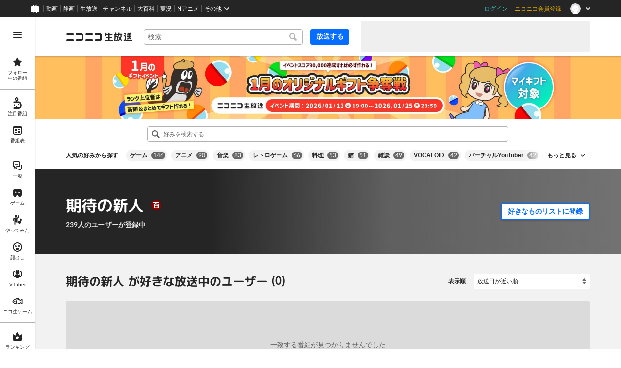

--- FILE ---
content_type: text/html
request_url: https://live.nicovideo.jp/recent?hasKonomiTag=true&nicopediaArticleId=555771&sortOrder=recentDesc
body_size: 19846
content:
<!DOCTYPE html><html><head><meta charSet="utf-8"/><script id="js-InputModeManager" src="https://nicolive.cdn.nimg.jp/relive/party2-bin/input-mode-checker_v18.3.1.a9e0f.js" async="" defer=""></script><link rel="Shortcut Icon" type="image/x-icon" href="https://nicolive.cdn.nimg.jp/relive/party1-static/images/common/favicon.afada.ico"/><link rel="icon" type="image/x-icon" href="https://nicolive.cdn.nimg.jp/relive/party1-static/images/common/favicon.afada.ico"/><link rel="preload" href="https://nicolive.cdn.nimg.jp/relive/party1-static/vendor/common/lato/latolatin-regular.113f6.woff2" as="font" type="font/woff2" crossorigin="anonymous"/><title>放送者の好みで探す - ニコニコ生放送</title><meta name="description" content="放送者の好きなものによってニコニコ生放送の番組を探すことができます。同じ好みを持つ放送者を見つけてコメントを付けて楽しみましょう。"/><meta property="og:title" content="放送者の好みで探す - ニコニコ生放送"/><meta property="og:description" content="放送者の好きなものによってニコニコ生放送の番組を探すことができます。同じ好みを持つ放送者を見つけてコメントを付けて楽しみましょう。"/><meta property="og:url" content="https://live.nicovideo.jp/recent?hasKonomiTag=true&amp;nicopediaArticleId=555771&amp;sortOrder=recentDesc"/><meta property="og:site_name" content="ニコニコ生放送"/><meta property="og:type" content="website"/><meta property="og:image" content="https://nicolive.cdn.nimg.jp/relive/party1-static/images/common/og-image.406ab.png"/><link rel="alternate" media="only screen and (max-width: 640px)" href="https://sp.live.nicovideo.jp/recent"/><link rel="canonical" href="https://live.nicovideo.jp/recent?hasKonomiTag=true"/><script>NicoGoogleTagManagerDataLayer = [{"user":{"user_id":null,"login_status":"not_login","member_status":null},"content":{"player_type":null,"category":null,"content_type":null}}];
(function(w,d,s,l,i){w[l]=w[l]||[];w[l].push({'gtm.start':
    new Date().getTime(),event:'gtm.js'});var f=d.getElementsByTagName(s)[0],
    j=d.createElement(s),dl=l!='dataLayer'?'&l='+l:'';j.async=true;j.src=
    'https://www.googletagmanager.com/gtm.js?id='+i+dl;f.parentNode.insertBefore(j,f);
})(window,document,'script','NicoGoogleTagManagerDataLayer','GTM-KXT7G5G');</script><link rel="stylesheet" href="https://nicolive.cdn.nimg.jp/relive/party1-static/vendor/common/m-plus-rounded-1c/bold/font.css"/><link rel="stylesheet" href="https://nicolive.cdn.nimg.jp/relive/recent/stylesheets/styles.15e69394fc.css"/><script src="https://nicolive.cdn.nimg.jp/relive/party1-bin/party1-static_v29.3.1.66daa.js" defer="" crossorigin="anonymous"></script><script src="https://nicolive.cdn.nimg.jp/relive/recent/scripts/react.7acdf92841.js" defer="" crossorigin="anonymous"></script><script src="https://nicolive.cdn.nimg.jp/relive/recent/scripts/vendors.cfa87d3b06.js" defer="" crossorigin="anonymous"></script><script src="https://nicolive.cdn.nimg.jp/relive/recent/scripts/nico.51b3054f4e.js" defer="" crossorigin="anonymous"></script><script src="https://nicolive.cdn.nimg.jp/relive/recent/scripts/pc-recent-common.0cdc2d3320.js" defer="" crossorigin="anonymous"></script><script src="https://nicolive.cdn.nimg.jp/relive/recent/scripts/pc-konomi-tag-recent.56df61153b.js" defer="" crossorigin="anonymous"></script><script type="text/javascript"> (function(c,l,a,r,i,t,y){
        c[a]=c[a]||function(){(c[a].q=c[a].q||[]).push(arguments)};
        t=l.createElement(r);t.async=1;t.src="https://www.clarity.ms/tag/"+i;
        y=l.getElementsByTagName(r)[0];y.parentNode.insertBefore(t,y);
    })(window, document, "clarity", "script", "cndz8elzty");</script></head><body><noscript><iframe src="https://www.googletagmanager.com/ns.html?id=GTM-KXT7G5G" height="0" width="0" style="display:none;visibility:hidden"></iframe></noscript><div id="root"><link rel="preload" as="image" href="https://nicolive-img.cdn.nimg.jp/s/nicolive/program-pictures/prod-signpost_banner_recent_picture-716/event-banner-recent_1766120018781.jpg/r3338x400l.jpg?key=d7eafe804667b7b52f1f48b940d86c4ea1090eab54201162cd0fba35ae3c6114"/><div class="___konomi-tag-recent-page___UYec8 ga-ns-konomi-tag-recent-page ___list-page___cPFRB ___base-page___UQbgE ___overlay-area___FNo_C overlay-area" data-input-mode="mouse" data-overlay-role="root"><div id="page-top"></div><div class="___common-header___M5Sv_" id="common-header"></div><div class="___side-bar-overlay-area___wjgeI ___side-bar-overlay-area___edEI1 side-bar-overlay-area ___side-bar-overlay-area___KICu0 ___overlay-area___FNo_C overlay-area" data-side-bar-resident="true" data-side-bar-area-size="auto" data-overlay-role="root"><span aria-hidden="true" data-overlay-id="_R_ht_" data-overlay-role="focusHandler" style="z-index:-1;pointer-events:none;outline:none;overflow:hidden;width:1px;height:1px;margin-top:-1px;margin-left:-1px;display:block;position:fixed;top:50%;left:50%;transform:translate(-50%, -50%)" tabindex="0"> </span><span aria-hidden="true" data-overlay-id="_R_ht_" data-overlay-role="focusHandler" style="z-index:-1;pointer-events:none;outline:none;overflow:hidden;width:1px;height:1px;margin-top:-1px;margin-left:-1px;display:block;position:fixed;top:50%;left:50%;transform:translate(-50%, -50%)" tabindex="0"> </span><div class="___inner-content-area___tcsUC inner-content-area"><div class="___page-header-area___y16ya ___page-header-area___s4V8e"><header class="___site-header___zqBBn ___site-header___XQ7i7 ga-ns-site-header ___site-header___QuryU"><a class="logo-anchor" href="https://live.nicovideo.jp/" aria-label="ニコニコ生放送"></a><div class="___program-navigation-tool___UqZow program-navigation-tool ___program-navigation-tool___UPGtY program-navigation-tool" data-search-form-focused="false"><form class="___search-form___WrtiM search-form ___search-word-send-form___BUven search-form"><div class="___combo-box___EYol8 combo-box ___search-word-combo-box___EkvSD search-box" role="combobox" aria-haspopup="true" aria-expanded="false"><div class="___popup-area___rbC2y popup-area"><input class="___text-box___jU0U8 text-box ___text-box___xg3pr text-box" aria-label="キーワード" placeholder="検索" autoComplete="off" type="text" value=""/></div></div><button class="___search-button___deRFf search-button" type="button"><svg aria-busy="true" style="display:none"></svg></button></form><a class="___program-broadcast-start-anchor___a7xtW program-broadcast-start-anchor ___program-broadcast-start-anchor___k9Orm" href="https://live.nicovideo.jp/create">放送する</a></div><aside class="ad-banner" id="header-ad"></aside></header><div></div></div><a class="___big-banner___d1dJy ___banner___a0zT6" style="background-color:#FFBF5F" href="https://blog.nicovideo.jp/niconews/264258.html?pageType=PC_RECENT_KONOMI" target="_blank" rel="noopener"><img class="___image___mvgGQ" alt="" src="https://nicolive-img.cdn.nimg.jp/s/nicolive/program-pictures/prod-signpost_banner_recent_picture-716/event-banner-recent_1766120018781.jpg/r3338x400l.jpg?key=d7eafe804667b7b52f1f48b940d86c4ea1090eab54201162cd0fba35ae3c6114"/></a><div class="___contents-area___O6c7a ___contents-area___zLUjE"><div class="___side-contents-area___tDyBB"></div><div class="___main-contents-area___mbKyK"><div class="___main-contents-search-area___QEbXt"><div class="___konomi-tag-search-box-area___tJJtJ"><div class="___konomi-tag-search-box___vuioU ga-ns-konomi-tag-search-box ___konomi-tag-search-box___of6Q7 ___search-word-combo-box___EkvSD search-box" aria-haspopup="true" aria-expanded="false" role="combobox"><div class="___popup-area___Wf5so popup-area"><input class="___text-box___WSmGU ___text-box___jU0U8 text-box ___text-box___xg3pr text-box" placeholder="好みを検索する" autoComplete="off" type="text" value=""/><button class="___clear-button___BDCPt clear-button" tabindex="-1" aria-label="入力内容を削除する" type="button"><svg aria-busy="true" style="display:none"></svg></button></div></div></div><div class="___expand-absorber___ORd1h"><section class="___tag-widget___gv7dl ga-ns-tag-widget ___konomi-tag-widget___cTIHG konomi-tag-widget"><h2>人気の好みから探す</h2><div class="___expander___oJH8w expander ___expander___SWYBP expander"></div></section></div></div><div class="___main-contents-body-area___EcvGT"><header class="___topic-header___WG8iK ___topic-header___DKjd1 ga-ns-topic-header"><img class="___topic-banner___yhX42" alt=""/><div class="___topic-detail-area___ynoaO"><h1 class="___heading___nMhBi ___heading___LaoKB"><span class="___inner-content___LQNfr">期待の新人</span><a class="___symbol-mark___F8cDR ___anchor___vWhkH" href="https://dic.nicovideo.jp/id/555771"><svg aria-busy="true" class="___symbol-mark____GHKZ"></svg></a></h1><p class="___description___vYCPz ___number___JOmwi" data-value="239"><svg aria-busy="true" class="___symbol-mark___XsBnU"></svg><span class="___inner-content___O_9Ex">239人のユーザーが登録中</span></p></div><form class="___follow-toggle-form___Y0e2I ___follow-toggle-form___F5Cy1" data-follow-status="unfollow"><span class="___follow-status____npX_">好きなものリストに登録していません</span><button class="___toggle-button___PO1Tw ___toggle-button___poiuC" type="button" data-toggle-mode="action" aria-pressed="false" data-toggle-state="false">好きなものリストに登録</button></form></header><section class="___konomi-tag-recent-onair-broadcast-status-program-list-section___u7K5X ga-ns-konomi-tag-recent-onair-broadcast-status-program-list-section ___sort-field-program-list-section___sPW9B" aria-busy="true" data-kind="konomiTagRecent" id="konomiTagRecentOnairBroadcastStatusProgramListSection"><header class="___header___rnZqW header ___header___U2UEv header"><h1 class="___heading___uScBu heading"><span class="konomi-tag-name">期待の新人</span> <span class="konomi-tag-name-suffix">が好きな放送中のユーザー</span><span class="konomi-tag-total-program-count">0</span></h1><div class="___sort-field____NZ9d sort-field ga-ns-sort-field ___sort-field___At3VT"><div class="___caption___c6eSY"><label>表示順</label></div><select class="___target___tBtI4"><option value="recentDesc" label="放送日が近い順" selected="">放送日が近い順</option><option value="recentAsc" label="放送日が遠い順">放送日が遠い順</option><option value="viewCountDesc" label="来場者数が多い順">来場者数が多い順</option><option value="viewCountAsc" label="来場者数が少ない順">来場者数が少ない順</option><option value="commentCountDesc" label="コメントが多い順">コメントが多い順</option><option value="commentCountAsc" label="コメントが少ない順">コメントが少ない順</option><option value="userLevelDesc" label="ユーザーレベルが高い順">ユーザーレベルが高い順</option><option value="userLevelAsc" label="ユーザーレベルが低い順">ユーザーレベルが低い順</option></select></div></header><ul class="___program-card-list___cx9D7 ___program-card-list___Zr3Te program-card-list"><li class="___item____95J2 item"><article class="___program-card___ySkhr ga-role-anchor-program-card program-card ___program-card___iuC7R program-card ga-ns-program-card" aria-busy="true" id="skeleton-0" data-layout-type="card-view"><span class="___preview___UONKn preview ___program-preview___C1Fg8 program-preview" tabindex="-1"><div class="___state___zkf3D state"></div></span><div class="___content-area___wMwl6 content-area"><div class="___program-summary___PzCtd program-summary ___program-summary___ATbRd program-summary" data-role="program-summary" title=""><p class="___program-title___UJK1c program-title"><a></a></p></div><div class="___program-provider-card___TxJNS program-provider-card ___program-provider-card___l93b7 program-provider-card"><div class="___information___ysrAt information"><img class="___thumbnail-image___efMoi thumbnail-image ___thumbnail-image___lupay thumbnail-image ___resource___yrB_V resource" alt="" src="[data-uri]" aria-hidden="true"/><span class="___name-label___V_xeM name-label"></span></div></div><div class="___menu-area___aIySn menu-area"><div class="___status-bar___Jamks status-bar ___status-bar___HJez7 status-bar"></div></div></div></article></li><li class="___item____95J2 item"><article class="___program-card___ySkhr ga-role-anchor-program-card program-card ___program-card___iuC7R program-card ga-ns-program-card" aria-busy="true" id="skeleton-1" data-layout-type="card-view"><span class="___preview___UONKn preview ___program-preview___C1Fg8 program-preview" tabindex="-1"><div class="___state___zkf3D state"></div></span><div class="___content-area___wMwl6 content-area"><div class="___program-summary___PzCtd program-summary ___program-summary___ATbRd program-summary" data-role="program-summary" title=""><p class="___program-title___UJK1c program-title"><a></a></p></div><div class="___program-provider-card___TxJNS program-provider-card ___program-provider-card___l93b7 program-provider-card"><div class="___information___ysrAt information"><img class="___thumbnail-image___efMoi thumbnail-image ___thumbnail-image___lupay thumbnail-image ___resource___yrB_V resource" alt="" src="[data-uri]" aria-hidden="true"/><span class="___name-label___V_xeM name-label"></span></div></div><div class="___menu-area___aIySn menu-area"><div class="___status-bar___Jamks status-bar ___status-bar___HJez7 status-bar"></div></div></div></article></li><li class="___item____95J2 item"><article class="___program-card___ySkhr ga-role-anchor-program-card program-card ___program-card___iuC7R program-card ga-ns-program-card" aria-busy="true" id="skeleton-2" data-layout-type="card-view"><span class="___preview___UONKn preview ___program-preview___C1Fg8 program-preview" tabindex="-1"><div class="___state___zkf3D state"></div></span><div class="___content-area___wMwl6 content-area"><div class="___program-summary___PzCtd program-summary ___program-summary___ATbRd program-summary" data-role="program-summary" title=""><p class="___program-title___UJK1c program-title"><a></a></p></div><div class="___program-provider-card___TxJNS program-provider-card ___program-provider-card___l93b7 program-provider-card"><div class="___information___ysrAt information"><img class="___thumbnail-image___efMoi thumbnail-image ___thumbnail-image___lupay thumbnail-image ___resource___yrB_V resource" alt="" src="[data-uri]" aria-hidden="true"/><span class="___name-label___V_xeM name-label"></span></div></div><div class="___menu-area___aIySn menu-area"><div class="___status-bar___Jamks status-bar ___status-bar___HJez7 status-bar"></div></div></div></article></li><li class="___item____95J2 item"><article class="___program-card___ySkhr ga-role-anchor-program-card program-card ___program-card___iuC7R program-card ga-ns-program-card" aria-busy="true" id="skeleton-3" data-layout-type="card-view"><span class="___preview___UONKn preview ___program-preview___C1Fg8 program-preview" tabindex="-1"><div class="___state___zkf3D state"></div></span><div class="___content-area___wMwl6 content-area"><div class="___program-summary___PzCtd program-summary ___program-summary___ATbRd program-summary" data-role="program-summary" title=""><p class="___program-title___UJK1c program-title"><a></a></p></div><div class="___program-provider-card___TxJNS program-provider-card ___program-provider-card___l93b7 program-provider-card"><div class="___information___ysrAt information"><img class="___thumbnail-image___efMoi thumbnail-image ___thumbnail-image___lupay thumbnail-image ___resource___yrB_V resource" alt="" src="[data-uri]" aria-hidden="true"/><span class="___name-label___V_xeM name-label"></span></div></div><div class="___menu-area___aIySn menu-area"><div class="___status-bar___Jamks status-bar ___status-bar___HJez7 status-bar"></div></div></div></article></li><li class="___item____95J2 item"><article class="___program-card___ySkhr ga-role-anchor-program-card program-card ___program-card___iuC7R program-card ga-ns-program-card" aria-busy="true" id="skeleton-4" data-layout-type="card-view"><span class="___preview___UONKn preview ___program-preview___C1Fg8 program-preview" tabindex="-1"><div class="___state___zkf3D state"></div></span><div class="___content-area___wMwl6 content-area"><div class="___program-summary___PzCtd program-summary ___program-summary___ATbRd program-summary" data-role="program-summary" title=""><p class="___program-title___UJK1c program-title"><a></a></p></div><div class="___program-provider-card___TxJNS program-provider-card ___program-provider-card___l93b7 program-provider-card"><div class="___information___ysrAt information"><img class="___thumbnail-image___efMoi thumbnail-image ___thumbnail-image___lupay thumbnail-image ___resource___yrB_V resource" alt="" src="[data-uri]" aria-hidden="true"/><span class="___name-label___V_xeM name-label"></span></div></div><div class="___menu-area___aIySn menu-area"><div class="___status-bar___Jamks status-bar ___status-bar___HJez7 status-bar"></div></div></div></article></li><li class="___item____95J2 item"><article class="___program-card___ySkhr ga-role-anchor-program-card program-card ___program-card___iuC7R program-card ga-ns-program-card" aria-busy="true" id="skeleton-5" data-layout-type="card-view"><span class="___preview___UONKn preview ___program-preview___C1Fg8 program-preview" tabindex="-1"><div class="___state___zkf3D state"></div></span><div class="___content-area___wMwl6 content-area"><div class="___program-summary___PzCtd program-summary ___program-summary___ATbRd program-summary" data-role="program-summary" title=""><p class="___program-title___UJK1c program-title"><a></a></p></div><div class="___program-provider-card___TxJNS program-provider-card ___program-provider-card___l93b7 program-provider-card"><div class="___information___ysrAt information"><img class="___thumbnail-image___efMoi thumbnail-image ___thumbnail-image___lupay thumbnail-image ___resource___yrB_V resource" alt="" src="[data-uri]" aria-hidden="true"/><span class="___name-label___V_xeM name-label"></span></div></div><div class="___menu-area___aIySn menu-area"><div class="___status-bar___Jamks status-bar ___status-bar___HJez7 status-bar"></div></div></div></article></li><li class="___item____95J2 item"><article class="___program-card___ySkhr ga-role-anchor-program-card program-card ___program-card___iuC7R program-card ga-ns-program-card" aria-busy="true" id="skeleton-6" data-layout-type="card-view"><span class="___preview___UONKn preview ___program-preview___C1Fg8 program-preview" tabindex="-1"><div class="___state___zkf3D state"></div></span><div class="___content-area___wMwl6 content-area"><div class="___program-summary___PzCtd program-summary ___program-summary___ATbRd program-summary" data-role="program-summary" title=""><p class="___program-title___UJK1c program-title"><a></a></p></div><div class="___program-provider-card___TxJNS program-provider-card ___program-provider-card___l93b7 program-provider-card"><div class="___information___ysrAt information"><img class="___thumbnail-image___efMoi thumbnail-image ___thumbnail-image___lupay thumbnail-image ___resource___yrB_V resource" alt="" src="[data-uri]" aria-hidden="true"/><span class="___name-label___V_xeM name-label"></span></div></div><div class="___menu-area___aIySn menu-area"><div class="___status-bar___Jamks status-bar ___status-bar___HJez7 status-bar"></div></div></div></article></li><li class="___item____95J2 item"><article class="___program-card___ySkhr ga-role-anchor-program-card program-card ___program-card___iuC7R program-card ga-ns-program-card" aria-busy="true" id="skeleton-7" data-layout-type="card-view"><span class="___preview___UONKn preview ___program-preview___C1Fg8 program-preview" tabindex="-1"><div class="___state___zkf3D state"></div></span><div class="___content-area___wMwl6 content-area"><div class="___program-summary___PzCtd program-summary ___program-summary___ATbRd program-summary" data-role="program-summary" title=""><p class="___program-title___UJK1c program-title"><a></a></p></div><div class="___program-provider-card___TxJNS program-provider-card ___program-provider-card___l93b7 program-provider-card"><div class="___information___ysrAt information"><img class="___thumbnail-image___efMoi thumbnail-image ___thumbnail-image___lupay thumbnail-image ___resource___yrB_V resource" alt="" src="[data-uri]" aria-hidden="true"/><span class="___name-label___V_xeM name-label"></span></div></div><div class="___menu-area___aIySn menu-area"><div class="___status-bar___Jamks status-bar ___status-bar___HJez7 status-bar"></div></div></div></article></li><li class="___item____95J2 item"><article class="___program-card___ySkhr ga-role-anchor-program-card program-card ___program-card___iuC7R program-card ga-ns-program-card" aria-busy="true" id="skeleton-8" data-layout-type="card-view"><span class="___preview___UONKn preview ___program-preview___C1Fg8 program-preview" tabindex="-1"><div class="___state___zkf3D state"></div></span><div class="___content-area___wMwl6 content-area"><div class="___program-summary___PzCtd program-summary ___program-summary___ATbRd program-summary" data-role="program-summary" title=""><p class="___program-title___UJK1c program-title"><a></a></p></div><div class="___program-provider-card___TxJNS program-provider-card ___program-provider-card___l93b7 program-provider-card"><div class="___information___ysrAt information"><img class="___thumbnail-image___efMoi thumbnail-image ___thumbnail-image___lupay thumbnail-image ___resource___yrB_V resource" alt="" src="[data-uri]" aria-hidden="true"/><span class="___name-label___V_xeM name-label"></span></div></div><div class="___menu-area___aIySn menu-area"><div class="___status-bar___Jamks status-bar ___status-bar___HJez7 status-bar"></div></div></div></article></li><li class="___item____95J2 item"><article class="___program-card___ySkhr ga-role-anchor-program-card program-card ___program-card___iuC7R program-card ga-ns-program-card" aria-busy="true" id="skeleton-9" data-layout-type="card-view"><span class="___preview___UONKn preview ___program-preview___C1Fg8 program-preview" tabindex="-1"><div class="___state___zkf3D state"></div></span><div class="___content-area___wMwl6 content-area"><div class="___program-summary___PzCtd program-summary ___program-summary___ATbRd program-summary" data-role="program-summary" title=""><p class="___program-title___UJK1c program-title"><a></a></p></div><div class="___program-provider-card___TxJNS program-provider-card ___program-provider-card___l93b7 program-provider-card"><div class="___information___ysrAt information"><img class="___thumbnail-image___efMoi thumbnail-image ___thumbnail-image___lupay thumbnail-image ___resource___yrB_V resource" alt="" src="[data-uri]" aria-hidden="true"/><span class="___name-label___V_xeM name-label"></span></div></div><div class="___menu-area___aIySn menu-area"><div class="___status-bar___Jamks status-bar ___status-bar___HJez7 status-bar"></div></div></div></article></li><li class="___item____95J2 item"><article class="___program-card___ySkhr ga-role-anchor-program-card program-card ___program-card___iuC7R program-card ga-ns-program-card" aria-busy="true" id="skeleton-10" data-layout-type="card-view"><span class="___preview___UONKn preview ___program-preview___C1Fg8 program-preview" tabindex="-1"><div class="___state___zkf3D state"></div></span><div class="___content-area___wMwl6 content-area"><div class="___program-summary___PzCtd program-summary ___program-summary___ATbRd program-summary" data-role="program-summary" title=""><p class="___program-title___UJK1c program-title"><a></a></p></div><div class="___program-provider-card___TxJNS program-provider-card ___program-provider-card___l93b7 program-provider-card"><div class="___information___ysrAt information"><img class="___thumbnail-image___efMoi thumbnail-image ___thumbnail-image___lupay thumbnail-image ___resource___yrB_V resource" alt="" src="[data-uri]" aria-hidden="true"/><span class="___name-label___V_xeM name-label"></span></div></div><div class="___menu-area___aIySn menu-area"><div class="___status-bar___Jamks status-bar ___status-bar___HJez7 status-bar"></div></div></div></article></li><li class="___item____95J2 item"><article class="___program-card___ySkhr ga-role-anchor-program-card program-card ___program-card___iuC7R program-card ga-ns-program-card" aria-busy="true" id="skeleton-11" data-layout-type="card-view"><span class="___preview___UONKn preview ___program-preview___C1Fg8 program-preview" tabindex="-1"><div class="___state___zkf3D state"></div></span><div class="___content-area___wMwl6 content-area"><div class="___program-summary___PzCtd program-summary ___program-summary___ATbRd program-summary" data-role="program-summary" title=""><p class="___program-title___UJK1c program-title"><a></a></p></div><div class="___program-provider-card___TxJNS program-provider-card ___program-provider-card___l93b7 program-provider-card"><div class="___information___ysrAt information"><img class="___thumbnail-image___efMoi thumbnail-image ___thumbnail-image___lupay thumbnail-image ___resource___yrB_V resource" alt="" src="[data-uri]" aria-hidden="true"/><span class="___name-label___V_xeM name-label"></span></div></div><div class="___menu-area___aIySn menu-area"><div class="___status-bar___Jamks status-bar ___status-bar___HJez7 status-bar"></div></div></div></article></li></ul></section></div></div></div><div class="___footer-area___kGQuT ___footer-area___Y1k1R ___footer-area___dak15"><aside class="___ad-footer___iqPOx ___ad-footer___GDbrS ga-ns-ad-footer" id="footer-ad"></aside><nav class="___site-utility-footer___SS2D3 ___site-utility-footer___B_Est ___site-utility-footer___JzX1p ga-ns-site-utility-footer ___site-utility-footer___jMAkt"><a class="___page-top-anchor___EECF0" href="#page-top">Page Top</a><a class="___feedback-anchor___bvDbz feedback-anchor" href="https://www.nicovideo.jp/feedback/live_recent" target="_blank" rel="noopener">フィードバック</a></nav></div><div class="___page-footer-area___snB0b ___page-footer-area___L_nlW ___page-footer-area___QUBk7"><div class="___site-footer___dtNDB ___site-footer___AkMWQ ga-ns-site-footer ___site-footer___bNgP6"><ul class="___section-menu___KU_tz"><li><ul class="___menu-section___gMHHw"><li><a class="___menu-item-anchor___o8g4E" href="https://qa.nicovideo.jp/faq/show/5008?site_domain=default" target="_blank" rel="noopener">ご意見・ご要望</a></li><li><a class="___menu-item-anchor___o8g4E" href="https://qa.nicovideo.jp/faq/show/15833?site_domain=default" target="_blank" rel="noopener">不具合報告</a></li><li><a class="___menu-item-anchor___o8g4E" href="https://qa.nicovideo.jp/category/show/417?site_domain=default" target="_blank" rel="noopener">ヘルプ</a></li><li><a class="___menu-item-anchor___o8g4E" href="https://qa.nicovideo.jp/faq/show/1112?site_domain=default" target="_blank" rel="noopener">動作環境</a></li><li><a class="___menu-item-anchor___o8g4E" href="https://site.live.nicovideo.jp/rule.html" target="_blank" rel="noopener">利用規約</a></li><li><a class="___menu-item-anchor___o8g4E" href="https://site.live.nicovideo.jp/help/guideline.pdf" target="_blank" rel="noopener">ガイドライン(PDF)</a></li></ul></li><li><ul class="___menu-section___gMHHw"><li><a class="___menu-item-anchor___o8g4E" href="https://site.live.nicovideo.jp/watch.html" target="_blank" rel="noopener">視聴の楽しみ方</a></li><li><a class="___menu-item-anchor___o8g4E" href="https://site.live.nicovideo.jp/broadcast.html" target="_blank" rel="noopener">放送をするには</a></li><li><a class="___menu-item-anchor___o8g4E" href="https://site.live.nicovideo.jp/cruise.html?ref=footer" target="_blank" rel="noopener">ニコ生クルーズ</a></li></ul></li><li><ul class="___menu-section___gMHHw"><li><a class="___menu-item-anchor___o8g4E" href="http://rcp-smile.nicovideo.jp/static/rule/" target="_blank" rel="noopener">権利者法人の皆様へ</a></li><li><a class="___menu-item-anchor___o8g4E" href="https://license-search.nicovideo.jp/" target="_blank" rel="noopener">生放送に使用できる音源の検索</a></li><li><a class="___menu-item-anchor___o8g4E" href="https://ch.nicovideo.jp/start" target="_blank" rel="noopener">団体・企業ページ開設について</a></li></ul></li><li><ul class="___menu-section___gMHHw"><li><a class="___menu-item-anchor___o8g4E" href="https://site.nicovideo.jp/sales_ads/ad_product/?ref=live_footer" target="_blank" rel="noopener">広告出稿に関して</a></li><li><a class="___menu-item-anchor___o8g4E" href="https://qa.nicovideo.jp/faq/show/23466?site_domain=default" target="_blank" rel="noopener">任天堂著作物の利用に関するガイドライン</a></li></ul></li></ul><small class="___copyright___fCKRr">© DWANGO Co., Ltd.</small></div></div></div><span aria-hidden="true" data-overlay-id="_R_ht_" data-overlay-role="focusHandler" style="z-index:-1;pointer-events:none;outline:none;overflow:hidden;width:1px;height:1px;margin-top:-1px;margin-left:-1px;display:block;position:fixed;top:50%;left:50%;transform:translate(-50%, -50%)" tabindex="0"> </span><span aria-hidden="true" data-overlay-id="_R_ht_" data-overlay-role="focusHandler" style="z-index:-1;pointer-events:none;outline:none;overflow:hidden;width:1px;height:1px;margin-top:-1px;margin-left:-1px;display:block;position:fixed;top:50%;left:50%;transform:translate(-50%, -50%)" tabindex="0"> </span><div class="___overlay___LN54c overlay" data-overlay-role="cover"></div><div class="___overlay-layer-area___KFNBX ___overlay-area___FNo_C overlay-area overlay-layer-area" data-overlay-role="root"><div class="___outer-content-area___iIyQY outer-content-area"><div class="___side-bar-area___g2IeQ side-bar-area"><div class="___fpnr-menu-panel-area___qVuxQ" data-fpnr-menu-panel-rendering-area="true"></div><div class="___color-theme-setting-menu-area___ssi7N" data-color-theme-setting-menu-rendering-area="true"></div></div></div></div></div><div data-fullscreen-namespace="base-page" class="___feedback-area___gFIla ___feedback-area___BxwfV feedback-area"><div class="___snack-bar___mCSmO ___snack-bar___u96SF ___snack-bar___z_1sg" aria-hidden="true" data-update-version="1"></div></div></div><div class="___tooltip-layer___qdOIV tooltip-layer" style="position:fixed;top:0;left:0;pointer-events:none;z-index:9999"><div class="___tooltip___W8NzW tooltip"></div></div></div><script id="embedded-data" data-props="{&quot;site&quot;:{&quot;locale&quot;:&quot;ja_JP&quot;,&quot;currentRootRelativeUrl&quot;:&quot;&quot;,&quot;serverTime&quot;:1768544656550,&quot;apiBaseUrl&quot;:&quot;https://live.nicovideo.jp/&quot;,&quot;pollingApiBaseUrl&quot;:&quot;https://papi.live.nicovideo.jp/&quot;,&quot;staticResourceBaseUrl&quot;:&quot;https://nicolive.cdn.nimg.jp/relive/recent/&quot;,&quot;topPageUrl&quot;:&quot;https://live.nicovideo.jp/&quot;,&quot;programCreatePageUrl&quot;:&quot;https://live.nicovideo.jp/create&quot;,&quot;programEditPageUrl&quot;:&quot;https://live.nicovideo.jp/edit&quot;,&quot;myPageUrl&quot;:&quot;https://live.nicovideo.jp/my&quot;,&quot;rankingPageUrl&quot;:&quot;https://live.nicovideo.jp/ranking&quot;,&quot;searchPageUrl&quot;:&quot;https://live.nicovideo.jp/search&quot;,&quot;focusPageUrl&quot;:&quot;https://live.nicovideo.jp/focus&quot;,&quot;followedProgramsPageUrl&quot;:&quot;https://live.nicovideo.jp/follow&quot;,&quot;timetablePageUrl&quot;:&quot;https://live.nicovideo.jp/timetable&quot;,&quot;programArchivePageUrl&quot;:&quot;https://live.nicovideo.jp/watch/archive&quot;,&quot;programWatchPageUrl&quot;:&quot;https://live.nicovideo.jp/watch/&quot;,&quot;recentPageUrl&quot;:&quot;recent&quot;,&quot;namaGamePageUrl&quot;:&quot;https://site.live.nicovideo.jp/recent/namagame.html&quot;,&quot;familyService&quot;:{&quot;account&quot;:{&quot;loginPageUrl&quot;:&quot;https://account.nicovideo.jp/login&quot;,&quot;logoutPageUrl&quot;:&quot;https://live.nicovideo.jp/logout&quot;,&quot;accountRegistrationPageUrl&quot;:&quot;https://account.nicovideo.jp/register&quot;,&quot;accountSettingPageUrl&quot;:&quot;https://account.nicovideo.jp/my/account&quot;,&quot;premiumMemberRegistrationPageUrl&quot;:&quot;https://account.nicovideo.jp/premium/register&quot;,&quot;contactsPageUrl&quot;:&quot;https://account.nicovideo.jp/my/contacts&quot;,&quot;verifyEmailsPageUrl&quot;:&quot;&quot;,&quot;profileRegistrationPageUrl&quot;:&quot;&quot;,&quot;trackingParams&quot;:{&quot;siteId&quot;:&quot;nicolive&quot;,&quot;pageId&quot;:&quot;recent&quot;,&quot;mode&quot;:&quot;landing&quot;},&quot;premiumMeritPageUrl&quot;:&quot;https://premium.nicovideo.jp/&quot;,&quot;securitySettingPageUrl&quot;:&quot;&quot;},&quot;app&quot;:{&quot;topPageUrl&quot;:&quot;https://app.nicovideo.jp/&quot;},&quot;channel&quot;:{&quot;topPageUrl&quot;:&quot;https://ch.nicovideo.jp/&quot;,&quot;forOrganizationAndCompanyPageUrl&quot;:&quot;https://ch.nicovideo.jp/start&quot;,&quot;publicApiBaseUrl&quot;:&quot;https://public-api.ch.nicovideo.jp/&quot;},&quot;commons&quot;:{&quot;topPageUrl&quot;:&quot;https://commons.nicovideo.jp/&quot;,&quot;cpp&quot;:{&quot;frontApiBaseUrl&quot;:&quot;https://public-api.commons.nicovideo.jp/&quot;}},&quot;dic&quot;:{&quot;topPageUrl&quot;:&quot;https://dic.nicovideo.jp/&quot;},&quot;gift&quot;:{&quot;topPageUrl&quot;:&quot;https://gift.nicovideo.jp&quot;},&quot;help&quot;:{&quot;liveHelpPageUrl&quot;:&quot;https://qa.nicovideo.jp/category/show/417?site_domain=default&quot;,&quot;systemRequirementsPageUrl&quot;:&quot;https://qa.nicovideo.jp/faq/show/1112?site_domain=default&quot;,&quot;nintendoGuidelinePageUrl&quot;:&quot;https://qa.nicovideo.jp/faq/show/23466?site_domain=default&quot;},&quot;ichiba&quot;:{&quot;topPageUrl&quot;:&quot;https://ichiba.nicovideo.jp/&quot;},&quot;news&quot;:{&quot;topPageUrl&quot;:&quot;https://news.nicovideo.jp/&quot;},&quot;nicoad&quot;:{&quot;topPageUrl&quot;:&quot;https://nicoad.nicovideo.jp/&quot;},&quot;niconico&quot;:{&quot;topPageUrl&quot;:&quot;https://www.nicovideo.jp/&quot;,&quot;userPageBaseUrl&quot;:&quot;https://www.nicovideo.jp/user&quot;},&quot;point&quot;:{&quot;topPageUrl&quot;:&quot;https://point.nicovideo.jp/index/bank/&quot;,&quot;purchasePageUrl&quot;:&quot;https://point.nicovideo.jp/index/asp/purchase_point&quot;},&quot;seiga&quot;:{&quot;topPageUrl&quot;:&quot;https://seiga.nicovideo.jp/&quot;,&quot;seigaPageBaseUrl&quot;:&quot;&quot;,&quot;comicPageBaseUrl&quot;:&quot;&quot;},&quot;site&quot;:{&quot;salesAdvertisingPageUrl&quot;:&quot;https://site.nicovideo.jp/sales_ads/ad_product/?ref=live_footer&quot;,&quot;liveAppDownloadPageUrl&quot;:&quot;&quot;,&quot;videoPremiereIntroductionPageUrl&quot;:&quot;https://site.nicovideo.jp/video_live_enjoy/&quot;,&quot;creatorMonetizationInformationPageUrl&quot;:&quot;&quot;},&quot;solid&quot;:{&quot;topPageUrl&quot;:&quot;https://3d.nicovideo.jp/&quot;},&quot;video&quot;:{&quot;topPageUrl&quot;:&quot;https://www.nicovideo.jp/video_top&quot;,&quot;myPageUrl&quot;:&quot;https://www.nicovideo.jp/my&quot;,&quot;uploadedVideoListPageUrl&quot;:&quot;https://garage.nicovideo.jp/niconico-garage/video/videos&quot;,&quot;watchPageBaseUrl&quot;:&quot;https://www.nicovideo.jp/watch&quot;,&quot;liveWatchHistoryPageUrl&quot;:&quot;https://www.nicovideo.jp/my/history/live&quot;,&quot;ownedTicketsPageUrl&quot;:&quot;https://www.nicovideo.jp/my/history/owned-tickets&quot;,&quot;purchasedSerialsPageUrl&quot;:&quot;https://www.nicovideo.jp/my/history/purchased-serials&quot;,&quot;timeshiftReservationsPageUrl&quot;:&quot;https://www.nicovideo.jp/my/timeshift-reservations&quot;,&quot;myBroadcastHistoryPageUrl&quot;:&quot;https://garage.nicovideo.jp/niconico-garage/live/history&quot;,&quot;programModeratorManagementPageUrl&quot;:&quot;https://garage.nicovideo.jp/niconico-garage/live/moderators&quot;},&quot;faq&quot;:{&quot;pageUrl&quot;:&quot;https://qa.nicovideo.jp/faq/show/5008?site_domain=default&quot;},&quot;bugreport&quot;:{&quot;pageUrl&quot;:&quot;https://qa.nicovideo.jp/faq/show/15833?site_domain=default&quot;},&quot;rightsControlProgram&quot;:{&quot;pageUrl&quot;:&quot;http://rcp-smile.nicovideo.jp/static/rule/&quot;},&quot;licenseSearch&quot;:{&quot;pageUrl&quot;:&quot;https://license-search.nicovideo.jp/&quot;},&quot;search&quot;:{&quot;suggestionApiUrl&quot;:&quot;https://sug.search.nicovideo.jp/&quot;},&quot;nicoex&quot;:{&quot;apiBaseUrl&quot;:&quot;&quot;},&quot;superichiba&quot;:{&quot;apiBaseUrl&quot;:&quot;&quot;,&quot;launchApiBaseUrl&quot;:&quot;&quot;,&quot;oroshiuriIchibaBaseUrl&quot;:&quot;&quot;},&quot;nAir&quot;:{&quot;topPageUrl&quot;:&quot;&quot;},&quot;akashic&quot;:{&quot;untrustedFrameUrl&quot;:&quot;&quot;},&quot;emotion&quot;:{&quot;baseUrl&quot;:&quot;&quot;},&quot;creatorSupport&quot;:{&quot;supporterRegistrationBaseUrl&quot;:&quot;https://creator-support.nicovideo.jp/registration&quot;},&quot;nicokoken&quot;:{&quot;topPageUrl&quot;:&quot;https://koken.nicovideo.jp/&quot;,&quot;helpPageUrl&quot;:&quot;&quot;},&quot;muteStore&quot;:{&quot;apiBaseUrl&quot;:&quot;https://mute-api.nicovideo.jp&quot;},&quot;astral&quot;:{&quot;watchEventLogBaseUrl&quot;:&quot;&quot;,&quot;sendLogAsTest&quot;:false},&quot;income&quot;:{&quot;topPageUrl&quot;:&quot;&quot;},&quot;nicoJk&quot;:{&quot;topPageUrl&quot;:&quot;https://originalnews.nico/464285&quot;},&quot;nAnime&quot;:{&quot;topPageUrl&quot;:&quot;https://anime.nicovideo.jp/live/index.html&quot;},&quot;mjk&quot;:{&quot;apiBaseUrl&quot;:&quot;https://mjk.nicovideo.jp/&quot;}},&quot;environments&quot;:{&quot;runningMode&quot;:&quot;client&quot;},&quot;relive&quot;:{&quot;apiBaseUrl&quot;:&quot;https://live2.nicovideo.jp/&quot;,&quot;channelApiBaseUrl&quot;:&quot;https://channel.live2.nicovideo.jp/&quot;},&quot;information&quot;:{&quot;maintenanceInformationPageUrl&quot;:&quot;&quot;},&quot;rule&quot;:{&quot;agreementPageUrl&quot;:&quot;https://site.live.nicovideo.jp/rule.html&quot;,&quot;guidelinePageUrl&quot;:&quot;https://site.live.nicovideo.jp/help/guideline.pdf&quot;},&quot;spec&quot;:{&quot;watchUsageAndDevicePageUrl&quot;:&quot;https://site.live.nicovideo.jp/watch.html&quot;,&quot;broadcastUsageDevicePageUrl&quot;:&quot;https://site.live.nicovideo.jp/broadcast.html&quot;,&quot;broadcastTutorialPageUrl&quot;:&quot;https://site.live.nicovideo.jp/broadcast_tutorial/index.html&quot;,&quot;cruisePageUrl&quot;:&quot;https://site.live.nicovideo.jp/cruise.html&quot;},&quot;ad&quot;:{&quot;adsApiBaseUrl&quot;:&quot;https://ads.nicovideo.jp/&quot;},&quot;recommendReactionLog&quot;:{&quot;publicApiBaseUrl&quot;:&quot;https://log.recommend.nicovideo.jp&quot;},&quot;frontendId&quot;:9,&quot;frontendVersion&quot;:&quot;19.9.2&quot;,&quot;party1staticBaseUrl&quot;:&quot;https://nicolive.cdn.nimg.jp/relive/party1-static/&quot;,&quot;party1binBaseUrl&quot;:&quot;https://nicolive.cdn.nimg.jp/relive/party1-bin/&quot;,&quot;party2binBaseUrl&quot;:&quot;https://nicolive.cdn.nimg.jp/relive/party2-bin/&quot;,&quot;gift&quot;:{&quot;cantOpenPageCausedAdBlockHelpPageUrl&quot;:&quot;https://qa.nicovideo.jp/faq/show/15454?site_domain=default&quot;},&quot;creatorPromotionProgram&quot;:{&quot;registrationHelpPageUrl&quot;:&quot;https://qa.nicovideo.jp/faq/show/78?site_domain=default&quot;},&quot;stream&quot;:{&quot;lowLatencyHelpPageUrl&quot;:&quot;https://qa.nicovideo.jp/faq/show/14782?site_domain=default&quot;},&quot;performance&quot;:{&quot;commentRender&quot;:{&quot;liteModeHelpPageUrl&quot;:&quot;https://qa.nicovideo.jp/faq/show/10281?site_domain=default&quot;}},&quot;nico&quot;:{&quot;webPushNotificationReceiveSettingHelpPageUrl&quot;:&quot;https://qa.nicovideo.jp/faq/show/9218?site_domain=default&quot;},&quot;akashic&quot;:{&quot;switchRenderHelpPageUrl&quot;:&quot;https://qa.nicovideo.jp/faq/show/13973?site_domain=default&quot;},&quot;device&quot;:{&quot;watchOnPlayStation4HelpPageUrl&quot;:&quot;https://qa.nicovideo.jp/faq/show/133?site_domain=default&quot;,&quot;safariCantWatchHelpPageUrl&quot;:&quot;https://qa.nicovideo.jp/faq/show/9448?site_domain=default&quot;},&quot;frontendPublicApiUrl&quot;:&quot;https://live.nicovideo.jp/front/api/&quot;,&quot;nicoCommonHeaderResourceBaseUrl&quot;:&quot;https://common-header.nimg.jp&quot;,&quot;authony&quot;:{&quot;apiBaseUrl&quot;:&quot;https://api.live2.nicovideo.jp/&quot;},&quot;payment&quot;:{&quot;eventPageBaseUrl&quot;:&quot;https://secure.live.nicovideo.jp/event/&quot;,&quot;productPageBaseUrl&quot;:&quot;https://secure.live.nicovideo.jp/product/&quot;},&quot;externalWatch&quot;:{&quot;baseUrl&quot;:&quot;https://ext.live.nicovideo.jp/watch/&quot;},&quot;channelRegistration&quot;:{&quot;multiSubscriptionWithPremiumBenefitHelpPageUrl&quot;:&quot;https://blog.nicovideo.jp/niconews/144493.html&quot;},&quot;broadcastRequest&quot;:{&quot;apiBaseUrl&quot;:&quot;&quot;},&quot;konomiTag&quot;:{&quot;usageHelpPageUrl&quot;:&quot;https://qa.nicovideo.jp/faq/show/16715?site_domain=default&quot;},&quot;dcdn&quot;:{&quot;logGifUrl&quot;:&quot;https://dcdn.cdn.nicovideo.jp/shared_httpd/log.gif&quot;,&quot;baseUrl&quot;:&quot;https://secure-dcdn.cdn.nimg.jp/&quot;},&quot;feedbackPageUrl&quot;:&quot;https://www.nicovideo.jp/feedback/live_recent&quot;,&quot;defaultUserIconUrl&quot;:{&quot;50x50&quot;:&quot;https://secure-dcdn.cdn.nimg.jp/nicoaccount/usericon/defaults/blank_s.jpg&quot;,&quot;150x150&quot;:&quot;https://secure-dcdn.cdn.nimg.jp/nicoaccount/usericon/defaults/blank.jpg&quot;}},&quot;user&quot;:{&quot;isLoggedIn&quot;:false,&quot;accountType&quot;:&quot;non&quot;,&quot;isOperator&quot;:false,&quot;isBroadcaster&quot;:false,&quot;premiumOrigin&quot;:&quot;0&quot;,&quot;permissions&quot;:[],&quot;isMailRegistered&quot;:false,&quot;isProfileRegistered&quot;:false,&quot;isMobileMailAddressRegistered&quot;:false,&quot;isExplicitlyLoginable&quot;:false,&quot;nicosid&quot;:&quot;1768544656.1609782540&quot;,&quot;superichiba&quot;:{&quot;deletable&quot;:false,&quot;hasBroadcasterRole&quot;:false},&quot;isCrawler&quot;:false,&quot;allowSensitiveContents&quot;:false},&quot;googleAnalytics&quot;:{&quot;shouldSampling&quot;:true,&quot;rate&quot;:0.1},&quot;recommend&quot;:{&quot;recommendFrame&quot;:&quot;live_recent_konomi-tag_recommend&quot;},&quot;view&quot;:{&quot;pageName&quot;:&quot;KonomiTagRecentPage&quot;,&quot;siteHeader2&quot;:{&quot;sideBarResident&quot;:true,&quot;programNavigationTool&quot;:{&quot;lazyLoading&quot;:false},&quot;itemList&quot;:[&quot;broadcastStartAnchor&quot;]},&quot;userFollowedProgramNotificationReader&quot;:{&quot;autoUpdate&quot;:{&quot;enabled&quot;:true,&quot;intervalMs&quot;:60000},&quot;followedOnairProgramNotification&quot;:{&quot;newNotificationExists&quot;:false,&quot;followedOnairProgramCount&quot;:0},&quot;panel&quot;:{&quot;isProgramListFetchFailed&quot;:false,&quot;followedOnairPrograms&quot;:[]},&quot;isFetchingFollowedOnairPrograms&quot;:false,&quot;nextUrl&quot;:&quot;/recent?hasKonomiTag=true&amp;nicopediaArticleId=555771&amp;sortOrder=recentDesc&quot;},&quot;sideBarOverlayArea&quot;:{&quot;resident&quot;:true,&quot;initialShrinking&quot;:false,&quot;siteSideBar&quot;:{&quot;selectedItem&quot;:{&quot;pageKind&quot;:&quot;konomiTagRecent&quot;}}},&quot;siteFooter&quot;:{},&quot;ad&quot;:{&quot;adsJsUrl&quot;:&quot;https://res.ads.nicovideo.jp/assets/js/ads2.js?ref=live&quot;,&quot;forcePreallocateSpace&quot;:false},&quot;recentPrograms&quot;:{&quot;nicoProgramListSectionState&quot;:{&quot;items&quot;:[],&quot;hasError&quot;:false},&quot;api&quot;:{&quot;timeoutMs&quot;:3000},&quot;searchQuery&quot;:{&quot;nicopediaArticleId&quot;:555771,&quot;offset&quot;:0,&quot;sortOrder&quot;:&quot;recentDesc&quot;,&quot;limit&quot;:70,&quot;filteredBy&quot;:{&quot;id&quot;:555771,&quot;name&quot;:&quot;期待の新人&quot;,&quot;followersCount&quot;:239}},&quot;isFetching&quot;:false,&quot;canFetchMore&quot;:true,&quot;searchResult&quot;:{&quot;totalCount&quot;:0},&quot;pageParameter&quot;:{&quot;sortOrder&quot;:&quot;recentDesc&quot;,&quot;hasKonomiTag&quot;:&quot;true&quot;,&quot;nicopediaArticleId&quot;:&quot;555771&quot;}},&quot;tagWidgetState&quot;:{&quot;tags&quot;:[{&quot;name&quot;:&quot;ゲーム&quot;,&quot;count&quot;:146,&quot;isSelected&quot;:false,&quot;urlQueryParams&quot;:{&quot;nicopediaArticleId&quot;:698}},{&quot;name&quot;:&quot;アニメ&quot;,&quot;count&quot;:90,&quot;isSelected&quot;:false,&quot;urlQueryParams&quot;:{&quot;nicopediaArticleId&quot;:60386}},{&quot;name&quot;:&quot;音楽&quot;,&quot;count&quot;:83,&quot;isSelected&quot;:false,&quot;urlQueryParams&quot;:{&quot;nicopediaArticleId&quot;:1213}},{&quot;name&quot;:&quot;レトロゲーム&quot;,&quot;count&quot;:66,&quot;isSelected&quot;:false,&quot;urlQueryParams&quot;:{&quot;nicopediaArticleId&quot;:2807622}},{&quot;name&quot;:&quot;料理&quot;,&quot;count&quot;:53,&quot;isSelected&quot;:false,&quot;urlQueryParams&quot;:{&quot;nicopediaArticleId&quot;:174410}},{&quot;name&quot;:&quot;猫&quot;,&quot;count&quot;:51,&quot;isSelected&quot;:false,&quot;urlQueryParams&quot;:{&quot;nicopediaArticleId&quot;:418696}},{&quot;name&quot;:&quot;雑談&quot;,&quot;count&quot;:49,&quot;isSelected&quot;:false,&quot;urlQueryParams&quot;:{&quot;nicopediaArticleId&quot;:309970}},{&quot;name&quot;:&quot;VOCALOID&quot;,&quot;count&quot;:42,&quot;isSelected&quot;:false,&quot;urlQueryParams&quot;:{&quot;nicopediaArticleId&quot;:352}},{&quot;name&quot;:&quot;バーチャルYouTuber&quot;,&quot;count&quot;:42,&quot;isSelected&quot;:false,&quot;urlQueryParams&quot;:{&quot;nicopediaArticleId&quot;:5512328}},{&quot;name&quot;:&quot;歌ってみた&quot;,&quot;count&quot;:41,&quot;isSelected&quot;:false,&quot;urlQueryParams&quot;:{&quot;nicopediaArticleId&quot;:1234}},{&quot;name&quot;:&quot;酒&quot;,&quot;count&quot;:35,&quot;isSelected&quot;:false,&quot;urlQueryParams&quot;:{&quot;nicopediaArticleId&quot;:330854}},{&quot;name&quot;:&quot;ニコ生ゲーム&quot;,&quot;count&quot;:35,&quot;isSelected&quot;:false,&quot;urlQueryParams&quot;:{&quot;nicopediaArticleId&quot;:5588105}},{&quot;name&quot;:&quot;ポケモン&quot;,&quot;count&quot;:30,&quot;isSelected&quot;:false,&quot;urlQueryParams&quot;:{&quot;nicopediaArticleId&quot;:106683}},{&quot;name&quot;:&quot;犬&quot;,&quot;count&quot;:28,&quot;isSelected&quot;:false,&quot;urlQueryParams&quot;:{&quot;nicopediaArticleId&quot;:188971}},{&quot;name&quot;:&quot;踊ってみた&quot;,&quot;count&quot;:28,&quot;isSelected&quot;:false,&quot;urlQueryParams&quot;:{&quot;nicopediaArticleId&quot;:693}},{&quot;name&quot;:&quot;ドラゴンクエスト&quot;,&quot;count&quot;:24,&quot;isSelected&quot;:false,&quot;urlQueryParams&quot;:{&quot;nicopediaArticleId&quot;:126589}},{&quot;name&quot;:&quot;ラーメン&quot;,&quot;count&quot;:24,&quot;isSelected&quot;:false,&quot;urlQueryParams&quot;:{&quot;nicopediaArticleId&quot;:173307}},{&quot;name&quot;:&quot;実況プレイ動画&quot;,&quot;count&quot;:24,&quot;isSelected&quot;:false,&quot;urlQueryParams&quot;:{&quot;nicopediaArticleId&quot;:190227}},{&quot;name&quot;:&quot;RTA&quot;,&quot;count&quot;:24,&quot;isSelected&quot;:false,&quot;urlQueryParams&quot;:{&quot;nicopediaArticleId&quot;:623}},{&quot;name&quot;:&quot;ニコニコ生放送&quot;,&quot;count&quot;:21,&quot;isSelected&quot;:false,&quot;urlQueryParams&quot;:{&quot;nicopediaArticleId&quot;:1560}},{&quot;name&quot;:&quot;Steam&quot;,&quot;count&quot;:21,&quot;isSelected&quot;:false,&quot;urlQueryParams&quot;:{&quot;nicopediaArticleId&quot;:4167079}},{&quot;name&quot;:&quot;ゲーム実況&quot;,&quot;count&quot;:21,&quot;isSelected&quot;:false,&quot;urlQueryParams&quot;:{&quot;nicopediaArticleId&quot;:4195022}},{&quot;name&quot;:&quot;外配信&quot;,&quot;count&quot;:21,&quot;isSelected&quot;:false,&quot;urlQueryParams&quot;:{&quot;nicopediaArticleId&quot;:4782858}},{&quot;name&quot;:&quot;初見歓迎&quot;,&quot;count&quot;:20,&quot;isSelected&quot;:false,&quot;urlQueryParams&quot;:{&quot;nicopediaArticleId&quot;:4539082}},{&quot;name&quot;:&quot;モンスターハンター&quot;,&quot;count&quot;:20,&quot;isSelected&quot;:false,&quot;urlQueryParams&quot;:{&quot;nicopediaArticleId&quot;:58005}},{&quot;name&quot;:&quot;ウマ娘 プリティーダービー&quot;,&quot;count&quot;:19,&quot;isSelected&quot;:false,&quot;urlQueryParams&quot;:{&quot;nicopediaArticleId&quot;:5412070}},{&quot;name&quot;:&quot;顔出し&quot;,&quot;count&quot;:18,&quot;isSelected&quot;:false,&quot;urlQueryParams&quot;:{&quot;nicopediaArticleId&quot;:4134093}},{&quot;name&quot;:&quot;散歩&quot;,&quot;count&quot;:18,&quot;isSelected&quot;:false,&quot;urlQueryParams&quot;:{&quot;nicopediaArticleId&quot;:5516110}},{&quot;name&quot;:&quot;車載&quot;,&quot;count&quot;:17,&quot;isSelected&quot;:false,&quot;urlQueryParams&quot;:{&quot;nicopediaArticleId&quot;:4232884}},{&quot;name&quot;:&quot;野球&quot;,&quot;count&quot;:17,&quot;isSelected&quot;:false,&quot;urlQueryParams&quot;:{&quot;nicopediaArticleId&quot;:639132}},{&quot;name&quot;:&quot;サッカー&quot;,&quot;count&quot;:16,&quot;isSelected&quot;:false,&quot;urlQueryParams&quot;:{&quot;nicopediaArticleId&quot;:241064}},{&quot;name&quot;:&quot;ガンダム&quot;,&quot;count&quot;:16,&quot;isSelected&quot;:false,&quot;urlQueryParams&quot;:{&quot;nicopediaArticleId&quot;:259065}},{&quot;name&quot;:&quot;動物&quot;,&quot;count&quot;:16,&quot;isSelected&quot;:false,&quot;urlQueryParams&quot;:{&quot;nicopediaArticleId&quot;:77935}},{&quot;name&quot;:&quot;エンターテイメント&quot;,&quot;count&quot;:15,&quot;isSelected&quot;:false,&quot;urlQueryParams&quot;:{&quot;nicopediaArticleId&quot;:1219}},{&quot;name&quot;:&quot;初音ミク&quot;,&quot;count&quot;:15,&quot;isSelected&quot;:false,&quot;urlQueryParams&quot;:{&quot;nicopediaArticleId&quot;:487}},{&quot;name&quot;:&quot;艦隊これくしょん〜艦これ〜&quot;,&quot;count&quot;:15,&quot;isSelected&quot;:false,&quot;urlQueryParams&quot;:{&quot;nicopediaArticleId&quot;:5083327}},{&quot;name&quot;:&quot;ホロライブ&quot;,&quot;count&quot;:15,&quot;isSelected&quot;:false,&quot;urlQueryParams&quot;:{&quot;nicopediaArticleId&quot;:5525623}},{&quot;name&quot;:&quot;カラオケ&quot;,&quot;count&quot;:14,&quot;isSelected&quot;:false,&quot;urlQueryParams&quot;:{&quot;nicopediaArticleId&quot;:137654}},{&quot;name&quot;:&quot;ファイナルファンタジー&quot;,&quot;count&quot;:14,&quot;isSelected&quot;:false,&quot;urlQueryParams&quot;:{&quot;nicopediaArticleId&quot;:175844}},{&quot;name&quot;:&quot;無職&quot;,&quot;count&quot;:14,&quot;isSelected&quot;:false,&quot;urlQueryParams&quot;:{&quot;nicopediaArticleId&quot;:2739483}},{&quot;name&quot;:&quot;ゲーム音楽&quot;,&quot;count&quot;:14,&quot;isSelected&quot;:false,&quot;urlQueryParams&quot;:{&quot;nicopediaArticleId&quot;:474358}},{&quot;name&quot;:&quot;作業用BGM&quot;,&quot;count&quot;:14,&quot;isSelected&quot;:false,&quot;urlQueryParams&quot;:{&quot;nicopediaArticleId&quot;:582}},{&quot;name&quot;:&quot;東方Project&quot;,&quot;count&quot;:13,&quot;isSelected&quot;:false,&quot;urlQueryParams&quot;:{&quot;nicopediaArticleId&quot;:351}},{&quot;name&quot;:&quot;おっぱい&quot;,&quot;count&quot;:13,&quot;isSelected&quot;:false,&quot;urlQueryParams&quot;:{&quot;nicopediaArticleId&quot;:721}},{&quot;name&quot;:&quot;スーパーファミコン&quot;,&quot;count&quot;:12,&quot;isSelected&quot;:false,&quot;urlQueryParams&quot;:{&quot;nicopediaArticleId&quot;:120525}},{&quot;name&quot;:&quot;コスプレ&quot;,&quot;count&quot;:12,&quot;isSelected&quot;:false,&quot;urlQueryParams&quot;:{&quot;nicopediaArticleId&quot;:121578}},{&quot;name&quot;:&quot;RPG&quot;,&quot;count&quot;:12,&quot;isSelected&quot;:false,&quot;urlQueryParams&quot;:{&quot;nicopediaArticleId&quot;:140518}},{&quot;name&quot;:&quot;旅行&quot;,&quot;count&quot;:12,&quot;isSelected&quot;:false,&quot;urlQueryParams&quot;:{&quot;nicopediaArticleId&quot;:337440}},{&quot;name&quot;:&quot;もっと評価されるべき&quot;,&quot;count&quot;:12,&quot;isSelected&quot;:false,&quot;urlQueryParams&quot;:{&quot;nicopediaArticleId&quot;:549}},{&quot;name&quot;:&quot;雀魂&quot;,&quot;count&quot;:12,&quot;isSelected&quot;:false,&quot;urlQueryParams&quot;:{&quot;nicopediaArticleId&quot;:5561141}},{&quot;name&quot;:&quot;ホラー&quot;,&quot;count&quot;:12,&quot;isSelected&quot;:false,&quot;urlQueryParams&quot;:{&quot;nicopediaArticleId&quot;:691026}},{&quot;name&quot;:&quot;競馬&quot;,&quot;count&quot;:11,&quot;isSelected&quot;:false,&quot;urlQueryParams&quot;:{&quot;nicopediaArticleId&quot;:114956}},{&quot;name&quot;:&quot;声優&quot;,&quot;count&quot;:11,&quot;isSelected&quot;:false,&quot;urlQueryParams&quot;:{&quot;nicopediaArticleId&quot;:146179}},{&quot;name&quot;:&quot;ニート&quot;,&quot;count&quot;:11,&quot;isSelected&quot;:false,&quot;urlQueryParams&quot;:{&quot;nicopediaArticleId&quot;:147800}},{&quot;name&quot;:&quot;麻雀&quot;,&quot;count&quot;:11,&quot;isSelected&quot;:false,&quot;urlQueryParams&quot;:{&quot;nicopediaArticleId&quot;:199735}},{&quot;name&quot;:&quot;横山緑&quot;,&quot;count&quot;:11,&quot;isSelected&quot;:false,&quot;urlQueryParams&quot;:{&quot;nicopediaArticleId&quot;:2482690}},{&quot;name&quot;:&quot;漫画&quot;,&quot;count&quot;:11,&quot;isSelected&quot;:false,&quot;urlQueryParams&quot;:{&quot;nicopediaArticleId&quot;:257291}},{&quot;name&quot;:&quot;まったり&quot;,&quot;count&quot;:11,&quot;isSelected&quot;:false,&quot;urlQueryParams&quot;:{&quot;nicopediaArticleId&quot;:3799608}},{&quot;name&quot;:&quot;映画&quot;,&quot;count&quot;:11,&quot;isSelected&quot;:false,&quot;urlQueryParams&quot;:{&quot;nicopediaArticleId&quot;:4148261}},{&quot;name&quot;:&quot;ねこ&quot;,&quot;count&quot;:11,&quot;isSelected&quot;:false,&quot;urlQueryParams&quot;:{&quot;nicopediaArticleId&quot;:4155410}},{&quot;name&quot;:&quot;暗黒放送&quot;,&quot;count&quot;:11,&quot;isSelected&quot;:false,&quot;urlQueryParams&quot;:{&quot;nicopediaArticleId&quot;:4164472}},{&quot;name&quot;:&quot;キャンプ&quot;,&quot;count&quot;:11,&quot;isSelected&quot;:false,&quot;urlQueryParams&quot;:{&quot;nicopediaArticleId&quot;:4253047}},{&quot;name&quot;:&quot;Minecraft&quot;,&quot;count&quot;:11,&quot;isSelected&quot;:false,&quot;urlQueryParams&quot;:{&quot;nicopediaArticleId&quot;:4466148}},{&quot;name&quot;:&quot;釣り&quot;,&quot;count&quot;:11,&quot;isSelected&quot;:false,&quot;urlQueryParams&quot;:{&quot;nicopediaArticleId&quot;:461}},{&quot;name&quot;:&quot;ファイナルファンタジーXIV&quot;,&quot;count&quot;:11,&quot;isSelected&quot;:false,&quot;urlQueryParams&quot;:{&quot;nicopediaArticleId&quot;:5004824}},{&quot;name&quot;:&quot;雑談配信者&quot;,&quot;count&quot;:11,&quot;isSelected&quot;:false,&quot;urlQueryParams&quot;:{&quot;nicopediaArticleId&quot;:5445903}},{&quot;name&quot;:&quot;ちいかわ&quot;,&quot;count&quot;:11,&quot;isSelected&quot;:false,&quot;urlQueryParams&quot;:{&quot;nicopediaArticleId&quot;:5623214}},{&quot;name&quot;:&quot;AV(アニマルビデオ)&quot;,&quot;count&quot;:10,&quot;isSelected&quot;:false,&quot;urlQueryParams&quot;:{&quot;nicopediaArticleId&quot;:14021}},{&quot;name&quot;:&quot;アウトドア&quot;,&quot;count&quot;:10,&quot;isSelected&quot;:false,&quot;urlQueryParams&quot;:{&quot;nicopediaArticleId&quot;:4216716}},{&quot;name&quot;:&quot;メンヘラ&quot;,&quot;count&quot;:10,&quot;isSelected&quot;:false,&quot;urlQueryParams&quot;:{&quot;nicopediaArticleId&quot;:4288641}},{&quot;name&quot;:&quot;引きこもり&quot;,&quot;count&quot;:10,&quot;isSelected&quot;:false,&quot;urlQueryParams&quot;:{&quot;nicopediaArticleId&quot;:501558}},{&quot;name&quot;:&quot;音MAD&quot;,&quot;count&quot;:10,&quot;isSelected&quot;:false,&quot;urlQueryParams&quot;:{&quot;nicopediaArticleId&quot;:734}},{&quot;name&quot;:&quot;ファミコン&quot;,&quot;count&quot;:9,&quot;isSelected&quot;:false,&quot;urlQueryParams&quot;:{&quot;nicopediaArticleId&quot;:121394}},{&quot;name&quot;:&quot;アニメソング&quot;,&quot;count&quot;:9,&quot;isSelected&quot;:false,&quot;urlQueryParams&quot;:{&quot;nicopediaArticleId&quot;:127649}},{&quot;name&quot;:&quot;スーパーロボット大戦&quot;,&quot;count&quot;:9,&quot;isSelected&quot;:false,&quot;urlQueryParams&quot;:{&quot;nicopediaArticleId&quot;:185965}},{&quot;name&quot;:&quot;PCゲーム&quot;,&quot;count&quot;:9,&quot;isSelected&quot;:false,&quot;urlQueryParams&quot;:{&quot;nicopediaArticleId&quot;:186776}},{&quot;name&quot;:&quot;ドライブ&quot;,&quot;count&quot;:9,&quot;isSelected&quot;:false,&quot;urlQueryParams&quot;:{&quot;nicopediaArticleId&quot;:2921146}},{&quot;name&quot;:&quot;バイオハザード&quot;,&quot;count&quot;:9,&quot;isSelected&quot;:false,&quot;urlQueryParams&quot;:{&quot;nicopediaArticleId&quot;:297745}},{&quot;name&quot;:&quot;バイク&quot;,&quot;count&quot;:9,&quot;isSelected&quot;:false,&quot;urlQueryParams&quot;:{&quot;nicopediaArticleId&quot;:347316}},{&quot;name&quot;:&quot;加藤純一&quot;,&quot;count&quot;:9,&quot;isSelected&quot;:false,&quot;urlQueryParams&quot;:{&quot;nicopediaArticleId&quot;:4034860}},{&quot;name&quot;:&quot;例のアレ&quot;,&quot;count&quot;:9,&quot;isSelected&quot;:false,&quot;urlQueryParams&quot;:{&quot;nicopediaArticleId&quot;:4258651}},{&quot;name&quot;:&quot;生主&quot;,&quot;count&quot;:9,&quot;isSelected&quot;:false,&quot;urlQueryParams&quot;:{&quot;nicopediaArticleId&quot;:4485007}},{&quot;name&quot;:&quot;旅&quot;,&quot;count&quot;:9,&quot;isSelected&quot;:false,&quot;urlQueryParams&quot;:{&quot;nicopediaArticleId&quot;:4707416}},{&quot;name&quot;:&quot;過疎&quot;,&quot;count&quot;:9,&quot;isSelected&quot;:false,&quot;urlQueryParams&quot;:{&quot;nicopediaArticleId&quot;:4788329}},{&quot;name&quot;:&quot;つりっくま&quot;,&quot;count&quot;:9,&quot;isSelected&quot;:false,&quot;urlQueryParams&quot;:{&quot;nicopediaArticleId&quot;:5538646}},{&quot;name&quot;:&quot;原神&quot;,&quot;count&quot;:9,&quot;isSelected&quot;:false,&quot;urlQueryParams&quot;:{&quot;nicopediaArticleId&quot;:5569934}},{&quot;name&quot;:&quot;Ado&quot;,&quot;count&quot;:9,&quot;isSelected&quot;:false,&quot;urlQueryParams&quot;:{&quot;nicopediaArticleId&quot;:5604711}},{&quot;name&quot;:&quot;ホラーゲーム&quot;,&quot;count&quot;:8,&quot;isSelected&quot;:false,&quot;urlQueryParams&quot;:{&quot;nicopediaArticleId&quot;:135395}},{&quot;name&quot;:&quot;アイドルマスター&quot;,&quot;count&quot;:8,&quot;isSelected&quot;:false,&quot;urlQueryParams&quot;:{&quot;nicopediaArticleId&quot;:353}},{&quot;name&quot;:&quot;ネコ&quot;,&quot;count&quot;:8,&quot;isSelected&quot;:false,&quot;urlQueryParams&quot;:{&quot;nicopediaArticleId&quot;:418701}},{&quot;name&quot;:&quot;イラストレーション&quot;,&quot;count&quot;:8,&quot;isSelected&quot;:false,&quot;urlQueryParams&quot;:{&quot;nicopediaArticleId&quot;:4564908}},{&quot;name&quot;:&quot;にじさんじ&quot;,&quot;count&quot;:8,&quot;isSelected&quot;:false,&quot;urlQueryParams&quot;:{&quot;nicopediaArticleId&quot;:4581941}},{&quot;name&quot;:&quot;かわいい&quot;,&quot;count&quot;:8,&quot;isSelected&quot;:false,&quot;urlQueryParams&quot;:{&quot;nicopediaArticleId&quot;:4614482}},{&quot;name&quot;:&quot;パチスロ&quot;,&quot;count&quot;:8,&quot;isSelected&quot;:false,&quot;urlQueryParams&quot;:{&quot;nicopediaArticleId&quot;:509031}},{&quot;name&quot;:&quot;Apex Legends&quot;,&quot;count&quot;:8,&quot;isSelected&quot;:false,&quot;urlQueryParams&quot;:{&quot;nicopediaArticleId&quot;:5555491}},{&quot;name&quot;:&quot;姫プタワー&quot;,&quot;count&quot;:8,&quot;isSelected&quot;:false,&quot;urlQueryParams&quot;:{&quot;nicopediaArticleId&quot;:5674444}},{&quot;name&quot;:&quot;巨乳&quot;,&quot;count&quot;:7,&quot;isSelected&quot;:false,&quot;urlQueryParams&quot;:{&quot;nicopediaArticleId&quot;:566}},{&quot;name&quot;:&quot;おっさんホイホイ&quot;,&quot;count&quot;:7,&quot;isSelected&quot;:false,&quot;urlQueryParams&quot;:{&quot;nicopediaArticleId&quot;:666}},{&quot;name&quot;:&quot;ユーザー生放送&quot;,&quot;count&quot;:7,&quot;isSelected&quot;:false,&quot;urlQueryParams&quot;:{&quot;nicopediaArticleId&quot;:768557}},{&quot;name&quot;:&quot;遊戯王&quot;,&quot;count&quot;:7,&quot;isSelected&quot;:false,&quot;urlQueryParams&quot;:{&quot;nicopediaArticleId&quot;:81182}}]},&quot;shouldShowKonomiTagFollowTool&quot;:false,&quot;shouldShowKonomiTagPromotionPanel&quot;:true,&quot;bigBanner&quot;:{&quot;banner&quot;:{&quot;imageUrl&quot;:&quot;https://nicolive-img.cdn.nimg.jp/s/nicolive/program-pictures/prod-signpost_banner_recent_picture-716/event-banner-recent_1766120018781.jpg/r3338x400l.jpg?key=d7eafe804667b7b52f1f48b940d86c4ea1090eab54201162cd0fba35ae3c6114&quot;,&quot;backgroundColor&quot;:&quot;#FFBF5F&quot;,&quot;linkUrl&quot;:&quot;https://blog.nicovideo.jp/niconews/264258.html?pageType=PC_RECENT_KONOMI&quot;}},&quot;nicoadProgram&quot;:{}},&quot;restriction&quot;:{&quot;developmentFeatures&quot;:[]},&quot;programBroadcaster&quot;:{&quot;positions&quot;:[{&quot;name&quot;:&quot;OutOfRookie&quot;,&quot;fromMs&quot;:0,&quot;toMs&quot;:null}],&quot;permissions&quot;:null,&quot;level&quot;:0,&quot;premiumFollowNumberForNextLevel&quot;:0,&quot;konomiTags&quot;:[],&quot;broadcastCount&quot;:0},&quot;userMute&quot;:{&quot;targets&quot;:[]},&quot;browserLogs&quot;:{&quot;datadogInitConfiguration&quot;:{&quot;clientToken&quot;:&quot;pube67b6129372d67928c965d7283b0dd58&quot;,&quot;datacenter&quot;:&quot;us&quot;,&quot;forwardErrorsToLogs&quot;:true,&quot;forwardConsoleLogs&quot;:[&quot;error&quot;],&quot;sessionSampleRate&quot;:50}},&quot;logger&quot;:{&quot;appName&quot;:&quot;PcRecent&quot;},&quot;userFolloweeKonomiTag&quot;:{&quot;relations&quot;:{},&quot;restoreStatus&quot;:&quot;success&quot;}}"></script><script>!function(d,s,id){
    var js,fjs=d.getElementsByTagName(s)[0],p=/^http:/.test(d.location)?'http':'https';
    if(!d.getElementById(id)){
        js=d.createElement(s);
        js.id=id;js.src=p+'://platform.twitter.com/widgets.js';js.async=true;
        fjs.parentNode.insertBefore(js,fjs);
}}(document, 'script', 'twitter-wjs');</script><script type="text/javascript">(function() {
                var InputModeManagerScript = document.querySelector("#js-InputModeManager");
                InputModeManagerScript.addEventListener("load", function(){
                    InputModeChecker.addEventListener(function(mode) {
                        setInputMode(mode);
                    });
                    function setInputMode(mode) {
                        document.body.setAttribute("data-input-mode", mode);
                    }
                    setInputMode(InputModeChecker.currentInputMode());
                })
            })();
        </script></body></html>

--- FILE ---
content_type: image/svg+xml
request_url: https://nicolive.cdn.nimg.jp/relive/party1-static/images/component/site-side-bar/09_namagame.dc28d.svg
body_size: 1030
content:
<svg width="24" height="24" viewBox="0 0 24 24" fill="none" xmlns="http://www.w3.org/2000/svg">
<path d="M6.3001 13.5001C6.96284 13.5001 7.5001 12.9628 7.5001 12.3001C7.5001 11.6374 6.96284 11.1001 6.3001 11.1001C5.63736 11.1001 5.1001 11.6374 5.1001 12.3001C5.1001 12.9628 5.63736 13.5001 6.3001 13.5001Z" fill="#252525"/>
<path d="M21.7556 7.41543C21.2965 7.20524 20.7716 7.27489 20.3852 7.59707L18.2137 9.40782C17.7128 8.85994 16.901 8.15282 15.6905 7.57566C15.456 6.95247 15.125 6.1469 14.6906 5.25297L14.6879 5.24756L14.6819 5.24633C13.7967 5.06764 12.8889 5.05263 11.9838 5.20178C11.2598 5.3209 10.5358 5.54488 9.83204 5.86706C9.19014 6.16093 8.68145 6.48483 8.34641 6.72308C7.60596 6.86214 6.90318 7.07356 6.24381 7.35636C5.19975 7.80406 4.26546 8.42898 3.46688 9.21338C2.09999 10.556 1.59705 11.9203 1.57634 11.9779L1.5 12.1895L1.53268 12.4118C1.55214 12.544 1.75472 13.7416 2.86863 15.0493C3.51303 15.8056 4.33506 16.4473 5.31251 16.9565C6.49803 17.5743 7.91681 17.9974 9.52993 18.214L10.1708 18.3001L10.4685 17.7335C11.2765 16.1952 11.6325 14.6198 11.5267 13.0505C11.4429 11.8093 11.0864 10.9451 10.937 10.6313C10.7214 10.1787 10.1748 9.984 9.71604 10.1967C9.25725 10.4093 9.05991 10.9486 9.27546 11.4012C9.35754 11.5737 9.63046 12.2109 9.69533 13.1711C9.76568 14.2119 9.57184 15.2673 9.11854 16.3161C8.02907 16.1189 7.06584 15.81 6.24755 15.3951C5.48515 15.0084 4.84624 14.529 4.34853 13.9695C3.75852 13.3065 3.50505 12.6806 3.40551 12.3616C3.58613 11.987 4.02222 11.2068 4.82079 10.4401C5.45646 9.82968 6.19841 9.34383 7.02617 8.99581C8.07098 8.55647 9.26323 8.33373 10.5697 8.33373C11.743 8.33373 12.826 8.48411 13.789 8.78045C14.5484 9.01427 15.2362 9.3394 15.833 9.74698C16.8109 10.4147 17.2288 11.0938 17.2625 11.1499L17.7809 12.1408L20.6646 9.73615V15.6067L17.9667 13.7982L17.4301 14.3099C17.4249 14.3151 16.8922 14.8199 16.0879 15.3316C15.0728 15.9774 14.1178 16.3185 13.3262 16.3185C12.8193 16.3185 12.4084 16.7239 12.4084 17.224C12.4084 17.7242 12.8193 18.1295 13.3262 18.1295C14.4878 18.1295 15.7516 17.7003 17.0826 16.8536C17.5025 16.5866 17.862 16.319 18.1351 16.101L20.493 17.6813C20.8876 17.9459 21.3948 17.9735 21.8164 17.7532C22.238 17.5329 22.5 17.1037 22.5 16.6328V8.56558C22.5 8.06643 22.2148 7.62587 21.7561 7.41568L21.7556 7.41543Z" fill="#252525"/>
</svg>


--- FILE ---
content_type: application/javascript
request_url: https://nicolive.cdn.nimg.jp/relive/recent/scripts/pc-konomi-tag-recent.56df61153b.js
body_size: 14371
content:
(()=>{"use strict";var e,o,t,a={65649(e){e.exports={number:"___number___JOmwi","symbol-mark":"___symbol-mark___XsBnU",symbolMark:"___symbol-mark___XsBnU","inner-content":"___inner-content___O_9Ex",innerContent:"___inner-content___O_9Ex"}},85449(e){e.exports={"follow-toggle-form":"___follow-toggle-form___F5Cy1",followToggleForm:"___follow-toggle-form___F5Cy1","follow-status":"___follow-status____npX_",followStatus:"___follow-status____npX_","toggle-button":"___toggle-button___PO1Tw ___toggle-button___poiuC",toggleButton:"___toggle-button___PO1Tw ___toggle-button___poiuC","symbol-mark":"___symbol-mark___COaur",symbolMark:"___symbol-mark___COaur",error:"___error___CVxwB",result:"___result___D09yi","coaching-message":"___coaching-message___ptcWw",coachingMessage:"___coaching-message___ptcWw"}},25011(e){e.exports={"toggle-button":"___toggle-button___poiuC",toggleButton:"___toggle-button___poiuC","symbol-mark":"___symbol-mark___Ej7oM",symbolMark:"___symbol-mark___Ej7oM","inner-content":"___inner-content___nrZ7n",innerContent:"___inner-content___nrZ7n"}},43037(e){e.exports={heading:"___heading___LaoKB","inner-content":"___inner-content___LQNfr",innerContent:"___inner-content___LQNfr","symbol-mark":"___symbol-mark___F8cDR ___anchor___vWhkH",symbolMark:"___symbol-mark___F8cDR ___anchor___vWhkH"}},50080(e){e.exports={anchor:"___anchor___vWhkH","symbol-mark":"___symbol-mark____GHKZ",symbolMark:"___symbol-mark____GHKZ"}},35933(e){e.exports={"topic-header":"___topic-header___DKjd1 ga-ns-topic-header",topicHeader:"___topic-header___DKjd1 ga-ns-topic-header","topic-banner":"___topic-banner___yhX42",topicBanner:"___topic-banner___yhX42",heading:"___heading___nMhBi ___heading___LaoKB",description:"___description___vYCPz ___number___JOmwi","follow-toggle-form":"___follow-toggle-form___Y0e2I ___follow-toggle-form___F5Cy1",followToggleForm:"___follow-toggle-form___Y0e2I ___follow-toggle-form___F5Cy1","topic-detail-area":"___topic-detail-area___ynoaO",topicDetailArea:"___topic-detail-area___ynoaO"}},80173(e){e.exports={"nicoad-program-card":"___nicoad-program-card___iuGMU ___nicoad-program-card___lbFVY nicoad-program-card ga-ns-nicoad-program-card",nicoadProgramCard:"___nicoad-program-card___iuGMU ___nicoad-program-card___lbFVY nicoad-program-card ga-ns-nicoad-program-card","tag-widget":"___tag-widget___gv7dl ga-ns-tag-widget ___konomi-tag-widget___cTIHG konomi-tag-widget",tagWidget:"___tag-widget___gv7dl ga-ns-tag-widget ___konomi-tag-widget___cTIHG konomi-tag-widget","user-konomi-tag-list-section":"___user-konomi-tag-list-section___l4xbw ga-ns-user-konomi-tag-list-section ___user-konomi-tag-list-section___oVvEh user-konomi-tag-list-section",userKonomiTagListSection:"___user-konomi-tag-list-section___l4xbw ga-ns-user-konomi-tag-list-section ___user-konomi-tag-list-section___oVvEh user-konomi-tag-list-section","konomi-tag-recent-onair-broadcast-status-program-list-section":"___konomi-tag-recent-onair-broadcast-status-program-list-section___u7K5X ga-ns-konomi-tag-recent-onair-broadcast-status-program-list-section ___sort-field-program-list-section___sPW9B",konomiTagRecentOnairBroadcastStatusProgramListSection:"___konomi-tag-recent-onair-broadcast-status-program-list-section___u7K5X ga-ns-konomi-tag-recent-onair-broadcast-status-program-list-section ___sort-field-program-list-section___sPW9B","konomi-tag-recent-page":"___konomi-tag-recent-page___UYec8 ga-ns-konomi-tag-recent-page ___list-page___cPFRB ___base-page___UQbgE ___overlay-area___FNo_C overlay-area",konomiTagRecentPage:"___konomi-tag-recent-page___UYec8 ga-ns-konomi-tag-recent-page ___list-page___cPFRB ___base-page___UQbgE ___overlay-area___FNo_C overlay-area","side-contents-area":"___side-contents-area___tDyBB",sideContentsArea:"___side-contents-area___tDyBB","main-contents-area":"___main-contents-area___mbKyK",mainContentsArea:"___main-contents-area___mbKyK","footer-area":"___footer-area___kGQuT ___footer-area___Y1k1R ___footer-area___dak15",footerArea:"___footer-area___kGQuT ___footer-area___Y1k1R ___footer-area___dak15","site-utility-footer":"___site-utility-footer___SS2D3 ___site-utility-footer___B_Est ___site-utility-footer___JzX1p ga-ns-site-utility-footer ___site-utility-footer___jMAkt",siteUtilityFooter:"___site-utility-footer___SS2D3 ___site-utility-footer___B_Est ___site-utility-footer___JzX1p ga-ns-site-utility-footer ___site-utility-footer___jMAkt","page-header-area":"___page-header-area___y16ya ___page-header-area___s4V8e",pageHeaderArea:"___page-header-area___y16ya ___page-header-area___s4V8e","site-header":"___site-header___zqBBn ___site-header___XQ7i7 ga-ns-site-header ___site-header___QuryU",siteHeader:"___site-header___zqBBn ___site-header___XQ7i7 ga-ns-site-header ___site-header___QuryU","side-bar-overlay-area":"___side-bar-overlay-area___wjgeI ___side-bar-overlay-area___edEI1 side-bar-overlay-area ___side-bar-overlay-area___KICu0 ___overlay-area___FNo_C overlay-area",sideBarOverlayArea:"___side-bar-overlay-area___wjgeI ___side-bar-overlay-area___edEI1 side-bar-overlay-area ___side-bar-overlay-area___KICu0 ___overlay-area___FNo_C overlay-area","notification-board":"___notification-board___K_5TK undefined",notificationBoard:"___notification-board___K_5TK undefined","site-emergency-notification-bar":"___site-emergency-notification-bar___eUsPe ___site-emergency-notification-bar___RGTpM ga-ns-site-emergency-notification-bar ___site-emergency-notification-bar___Mohsh ___notification-bar___LFRTS notification-bar",siteEmergencyNotificationBar:"___site-emergency-notification-bar___eUsPe ___site-emergency-notification-bar___RGTpM ga-ns-site-emergency-notification-bar ___site-emergency-notification-bar___Mohsh ___notification-bar___LFRTS notification-bar","site-information-notification-bar":"___site-information-notification-bar___KV0ff ___site-information-notification-bar___pZy74 ga-ns-site-information-notification-bar ___site-information-notification-bar___Amfnc ___notification-bar___LFRTS notification-bar",siteInformationNotificationBar:"___site-information-notification-bar___KV0ff ___site-information-notification-bar___pZy74 ga-ns-site-information-notification-bar ___site-information-notification-bar___Amfnc ___notification-bar___LFRTS notification-bar","program-timeshift-notification-bar":"___program-timeshift-notification-bar___u5wNt ___program-timeshift-notification-bar___i0DNd ga-ns-program-timeshift-notification-bar ___program-timeshift-notification-bar___Biqkz ___notification-bar___LFRTS notification-bar",programTimeshiftNotificationBar:"___program-timeshift-notification-bar___u5wNt ___program-timeshift-notification-bar___i0DNd ga-ns-program-timeshift-notification-bar ___program-timeshift-notification-bar___Biqkz ___notification-bar___LFRTS notification-bar","ad-billboard":"___ad-billboard___GBBIu ___ad-billboard___B6iIk ga-ns-ad-billboard ___ad-billboard___OHk0g",adBillboard:"___ad-billboard___GBBIu ___ad-billboard___B6iIk ga-ns-ad-billboard ___ad-billboard___OHk0g","page-footer-area":"___page-footer-area___snB0b ___page-footer-area___L_nlW ___page-footer-area___QUBk7",pageFooterArea:"___page-footer-area___snB0b ___page-footer-area___L_nlW ___page-footer-area___QUBk7","site-footer":"___site-footer___dtNDB ___site-footer___AkMWQ ga-ns-site-footer ___site-footer___bNgP6",siteFooter:"___site-footer___dtNDB ___site-footer___AkMWQ ga-ns-site-footer ___site-footer___bNgP6","private-operator-tool":"___private-operator-tool___Yo_Ss ___private-operator-tool___JQYgx ___private-operator-tool___QhN3F",privateOperatorTool:"___private-operator-tool___Yo_Ss ___private-operator-tool___JQYgx ___private-operator-tool___QhN3F","middle-ad":"___middle-ad___dF1cS ___middle-ad___Ak9ck ga-ns-middle-ad",middleAd:"___middle-ad___dF1cS ___middle-ad___Ak9ck ga-ns-middle-ad","ad-footer":"___ad-footer___iqPOx ___ad-footer___GDbrS ga-ns-ad-footer",adFooter:"___ad-footer___iqPOx ___ad-footer___GDbrS ga-ns-ad-footer","program-timeshift-reservation-dialog":"___program-timeshift-reservation-dialog___hhsI8 ___program-timeshift-reservation-dialog___CxyPL ___program-timeshift-reservation-dialog___ug9YV ga-ns-program-timeshift-reservation-dialog ___window-panel___HKLR8 window-panel",programTimeshiftReservationDialog:"___program-timeshift-reservation-dialog___hhsI8 ___program-timeshift-reservation-dialog___CxyPL ___program-timeshift-reservation-dialog___ug9YV ga-ns-program-timeshift-reservation-dialog ___window-panel___HKLR8 window-panel","dialog-layer":"___dialog-layer___CJIzw ___dialog-layer___uiOv6 ___dialog-layer___BLYga ___overlay-target___zUjDW ___dialog-layer___BLYga",dialogLayer:"___dialog-layer___CJIzw ___dialog-layer___uiOv6 ___dialog-layer___BLYga ___overlay-target___zUjDW ___dialog-layer___BLYga","device-view-switch-anchor":"___device-view-switch-anchor___fQNvd ___device-view-switch-anchor___IcJ8l",deviceViewSwitchAnchor:"___device-view-switch-anchor___fQNvd ___device-view-switch-anchor___IcJ8l","contents-area":"___contents-area___O6c7a ___contents-area___zLUjE",contentsArea:"___contents-area___O6c7a ___contents-area___zLUjE","main-contents-search-area":"___main-contents-search-area___QEbXt",mainContentsSearchArea:"___main-contents-search-area___QEbXt","main-contents-body-area":"___main-contents-body-area___EcvGT",mainContentsBodyArea:"___main-contents-body-area___EcvGT","skeleton-animation":"___skeleton-animation___h6z1F",skeletonAnimation:"___skeleton-animation___h6z1F","big-banner":"___big-banner___d1dJy ___banner___a0zT6",bigBanner:"___big-banner___d1dJy ___banner___a0zT6","konomi-tag-promotion-panel":"___konomi-tag-promotion-panel___FKRpA ___konomi-tag-promotion-panel___usVrG ga-ns-konomi-tag-promotion-panel",konomiTagPromotionPanel:"___konomi-tag-promotion-panel___FKRpA ___konomi-tag-promotion-panel___usVrG ga-ns-konomi-tag-promotion-panel","konomi-tag-search-box-area":"___konomi-tag-search-box-area___tJJtJ",konomiTagSearchBoxArea:"___konomi-tag-search-box-area___tJJtJ","konomi-tag-search-box":"___konomi-tag-search-box___vuioU ga-ns-konomi-tag-search-box ___konomi-tag-search-box___of6Q7 ___search-word-combo-box___EkvSD search-box",konomiTagSearchBox:"___konomi-tag-search-box___vuioU ga-ns-konomi-tag-search-box ___konomi-tag-search-box___of6Q7 ___search-word-combo-box___EkvSD search-box",overlay:"___overlay___J27t_ ___overlay___jNEr5 ___overlay___P4NmB ___overlay___CNrWI","overlay-layer-area":"___overlay-layer-area___rwi9x ___overlay-layer-area___VVjSp ___overlay-area___FNo_C overlay-area",overlayLayerArea:"___overlay-layer-area___rwi9x ___overlay-layer-area___VVjSp ___overlay-area___FNo_C overlay-area","snack-bar":"___snack-bar___mCSmO ___snack-bar___u96SF ___snack-bar___z_1sg",snackBar:"___snack-bar___mCSmO ___snack-bar___u96SF ___snack-bar___z_1sg","feedback-area":"___feedback-area___gFIla ___feedback-area___BxwfV feedback-area",feedbackArea:"___feedback-area___gFIla ___feedback-area___BxwfV feedback-area","topic-header":"___topic-header___WG8iK ___topic-header___DKjd1 ga-ns-topic-header",topicHeader:"___topic-header___WG8iK ___topic-header___DKjd1 ga-ns-topic-header","konomi-tag-follow-tool":"___konomi-tag-follow-tool___CdO3Y ___konomi-tag-follow-tool___y5RW1 ___window-panel___HKLR8 window-panel ga-ns-konomi-tag-follow-tool",konomiTagFollowTool:"___konomi-tag-follow-tool___CdO3Y ___konomi-tag-follow-tool___y5RW1 ___window-panel___HKLR8 window-panel ga-ns-konomi-tag-follow-tool","nicoad-program-card-area":"___nicoad-program-card-area___IERxo",nicoadProgramCardArea:"___nicoad-program-card-area___IERxo","fade-motion":"___fade-motion___QgtpR",fadeMotion:"___fade-motion___QgtpR","before-list-forwards-anime":"___before-list-forwards-anime___Dvx2a",beforeListForwardsAnime:"___before-list-forwards-anime___Dvx2a","after-list-forwards-anime":"___after-list-forwards-anime___LlcJw",afterListForwardsAnime:"___after-list-forwards-anime___LlcJw","before-list-backwords-anime":"___before-list-backwords-anime___KvyDW",beforeListBackwordsAnime:"___before-list-backwords-anime___KvyDW","after-list-backwords-anime":"___after-list-backwords-anime___GXpkg",afterListBackwordsAnime:"___after-list-backwords-anime___GXpkg","before-list-item-backwords-anime-column-1":"___before-list-item-backwords-anime-column-1___ESKaB",beforeListItemBackwordsAnimeColumn1:"___before-list-item-backwords-anime-column-1___ESKaB","before-list-item-forwords-anime-column-1":"___before-list-item-forwords-anime-column-1___NQFaT",beforeListItemForwordsAnimeColumn1:"___before-list-item-forwords-anime-column-1___NQFaT","after-list-item-backwords-anime-column-3":"___after-list-item-backwords-anime-column-3___FPtzo",afterListItemBackwordsAnimeColumn3:"___after-list-item-backwords-anime-column-3___FPtzo","after-list-item-forwards-anime-column-3":"___after-list-item-forwards-anime-column-3___E1A4T",afterListItemForwardsAnimeColumn3:"___after-list-item-forwards-anime-column-3___E1A4T","before-list-item-backwords-anime-column-2":"___before-list-item-backwords-anime-column-2___A9D1n",beforeListItemBackwordsAnimeColumn2:"___before-list-item-backwords-anime-column-2___A9D1n","before-list-item-forwords-anime-column-2":"___before-list-item-forwords-anime-column-2___Gh8gW",beforeListItemForwordsAnimeColumn2:"___before-list-item-forwords-anime-column-2___Gh8gW","after-list-item-backwords-anime-column-2":"___after-list-item-backwords-anime-column-2___rcZ7s",afterListItemBackwordsAnimeColumn2:"___after-list-item-backwords-anime-column-2___rcZ7s","after-list-item-forwards-anime-column-2":"___after-list-item-forwards-anime-column-2___VORQc",afterListItemForwardsAnimeColumn2:"___after-list-item-forwards-anime-column-2___VORQc","before-list-item-backwords-anime-column-3":"___before-list-item-backwords-anime-column-3___QGOEd",beforeListItemBackwordsAnimeColumn3:"___before-list-item-backwords-anime-column-3___QGOEd","before-list-item-forwords-anime-column-3":"___before-list-item-forwords-anime-column-3___yS6fR",beforeListItemForwordsAnimeColumn3:"___before-list-item-forwords-anime-column-3___yS6fR","after-list-item-backwords-anime-column-1":"___after-list-item-backwords-anime-column-1___Lg1kA",afterListItemBackwordsAnimeColumn1:"___after-list-item-backwords-anime-column-1___Lg1kA","after-list-item-forwards-anime-column-1":"___after-list-item-forwards-anime-column-1___cqozA",afterListItemForwardsAnimeColumn1:"___after-list-item-forwards-anime-column-1___cqozA","after-list-item-backwords-anime-column-4":"___after-list-item-backwords-anime-column-4___nlzkX",afterListItemBackwordsAnimeColumn4:"___after-list-item-backwords-anime-column-4___nlzkX","after-list-item-forwards-anime-column-4":"___after-list-item-forwards-anime-column-4___WPWfN",afterListItemForwardsAnimeColumn4:"___after-list-item-forwards-anime-column-4___WPWfN","before-list-item-backwords-anime-column-4":"___before-list-item-backwords-anime-column-4___tqgKs",beforeListItemBackwordsAnimeColumn4:"___before-list-item-backwords-anime-column-4___tqgKs","before-list-item-forwords-anime-column-4":"___before-list-item-forwords-anime-column-4___Bvy1T",beforeListItemForwordsAnimeColumn4:"___before-list-item-forwords-anime-column-4___Bvy1T","after-list-item-backwords-anime-column-5":"___after-list-item-backwords-anime-column-5___WtzuT",afterListItemBackwordsAnimeColumn5:"___after-list-item-backwords-anime-column-5___WtzuT","after-list-item-forwards-anime-column-5":"___after-list-item-forwards-anime-column-5___ECjKh",afterListItemForwardsAnimeColumn5:"___after-list-item-forwards-anime-column-5___ECjKh","before-list-item-backwords-anime-column-5":"___before-list-item-backwords-anime-column-5___iGx2o",beforeListItemBackwordsAnimeColumn5:"___before-list-item-backwords-anime-column-5___iGx2o","before-list-item-forwords-anime-column-5":"___before-list-item-forwords-anime-column-5___AppLI",beforeListItemForwordsAnimeColumn5:"___before-list-item-forwords-anime-column-5___AppLI","animation--display-item-size-changed--":"___animation--display-item-size-changed--___KepZr",animationDisplayItemSizeChanged:"___animation--display-item-size-changed--___KepZr","animation--display-item-size-changed--4":"___animation--display-item-size-changed--4___zICk4",animationDisplayItemSizeChanged4:"___animation--display-item-size-changed--4___zICk4","animation--display-item-size-changed--5":"___animation--display-item-size-changed--5____ZcLu",animationDisplayItemSizeChanged5:"___animation--display-item-size-changed--5____ZcLu","animation--display-item-size-changed--6":"___animation--display-item-size-changed--6___pA85a",animationDisplayItemSizeChanged6:"___animation--display-item-size-changed--6___pA85a"}},28528(e,o,t){let a;var i=t(81589),r=t(36870),n=t(86326),s=t(37522),_=t(5763),l=t(19649),m=t(19622),g=t(80173),c=t.n(g);class d extends l.uA{constructor(e){super(e,"konomiTagRecentPage",c(),m.kj)}generateInitialState(){return m.kj}createTagWidget(){let e=this.overwriteProps(this.props.tagWidget,{className:this.getClassNames().tagWidget});if(n.isValidElement(e))return _.j0(e)}createBigBanner(){return this.overwriteProps(this.props.bigBanner,{className:this.getClassNames().bigBanner})}createKonomiTagSearchBox(){return n.createElement("div",{className:this.getClassNames().konomiTagSearchBoxArea},this.overwriteProps(this.props.konomiTagSearchBox,{className:this.getClassNames().konomiTagSearchBox}))}createTopicHeader(){return this.overwriteProps(this.props.topicHeader,{className:this.getClassNames().topicHeader})}createUserKonomiTagListSection(){return this.overwriteProps(this.props.userKonomiTagListSection,{className:this.getClassNames().userKonomiTagListSection})}createNicoadProgramCard(){return this.overwriteProps(this.props.nicoadProgramCard,{className:this.getClassNames().nicoadProgramCard})}createOverlayTarget(){let e=super.createOverlayTarget();if(e)return e;if(this.props.konomiTagFollowTool){let e=this.getClassNames().konomiTagFollowTool;return void 0!==e&&this.overwriteClassName(this.props.konomiTagFollowTool,e)}if(this.props.konomiTagPromotionPanel)return this.overwriteProps(this.props.konomiTagPromotionPanel,{className:this.getClassNames().konomiTagPromotionPanel})}renderBody(){let e=this.getClassNames();return n.createElement(n.Fragment,null,this.createBigBanner(),n.createElement("div",{className:e.contentsArea},n.createElement("div",{className:e.sideContentsArea},this.createUserKonomiTagListSection()),n.createElement("div",{className:e.mainContentsArea},n.createElement("div",{className:e.mainContentsSearchArea},this.createKonomiTagSearchBox(),this.createTagWidget()),this.props.nicoadProgramCard&&n.createElement("div",{className:e.nicoadProgramCardArea},this.createNicoadProgramCard()),n.createElement("div",{className:e.mainContentsBodyArea},this.createTopicHeader(),this.createProgramListSection("konomiTagRecentOnairBroadcastStatusProgramListSection",70)))))}}var h=t(68322),u=t(3800),p=t(17023);t(21215),t(36538),t(69565);var f=t(62377),T=t(26978),w=t(52875),S=t(32903),b=t(32667),k=t(3779),C=t(60777),y=t(86338);class v extends S.i{visitingBackground;recommendedKonomiTag;recommend;userFolloweeKonomiTag;konomiTagUseCaseStore;constructor(e){super(e),this.visitingBackground=new y.i,this.recommendedKonomiTag=new b.i,this.recommend=new k.i({stores:{site:this.site,user:this.user,logger:this.logger},state:e.recommend}),this.userFolloweeKonomiTag=new T.i({relations:w.i(e.userFolloweeKonomiTag.relations),restoreStatus:e.userFolloweeKonomiTag.restoreStatus}),this.userFolloweeKonomiTag.initialize(),this.konomiTagUseCaseStore=new C.i({stores:{userFolloweeKonomiTag:this.userFolloweeKonomiTag,user:this.user,site:this.site,notification:this.notification,logger:this.logger}})}initialize(){super.initialize(),this.site.isSSR||(this.restoreNicosid(),this.restorePremiumOrigin())}restoreNicosid(){let e=f.Ri("nicosid");e&&(this.user.state.nicosid=e)}restorePremiumOrigin(){let e=new URLSearchParams(globalThis.location.search).get("po");this.user.state.premiumOrigin=e||"0"}}S.i;var P=t(20119),K=t(65027),x=t(37694);t(33779),t(8021),t(29585),t(59064);var I=t(26713),B=t(98246),F=t(17282);function L(e){return e.konomiTags.map(o=>new e.storeClass({stores:e.domainStores,state:{konomiTag:o,shouldSendResponseLog:!1}}))}function A(e){return e.map(e=>({tagName:e.state.konomiTag.name,isFollowing:e.isFollowing,followToggleHandler:e.toggleFollow.bind(e)}))}function O(e){return e.konomiTags.filter(o=>!e.konomiTagUsecaseStore.isFollowingKonomiTag(o.id))}class N extends I.i{stores;constructor({stores:e,state:o}){super(o),this.stores=e,(0,B.Gn)(this,{isFollowing:B.EW})}get isFollowing(){return this.stores.konomiTagUsecase.isFollowingKonomiTag(this.state.konomiTag.id)}async toggleFollow(){let e=this.processBeforeToggleFollow();null!=e&&e.break||(this.isFollowing?await this.stores.konomiTagUsecase.unfollow([this.state.konomiTag],{ref:this.followingRef}):await Promise.allSettled([this.stores.konomiTagUsecase.follow([this.state.konomiTag],{ref:this.followingRef}),this.state.shouldSendResponseLog&&this.stores.recommendedKonomiTag.recommendId?this.stores.recommend.postResponseLog({recommendId:this.stores.recommendedKonomiTag.recommendId,recommendContentsId:this.state.konomiTag.name,displayUrl:location.href}):Promise.resolve()]),await this.processAfterToggleFollow())}}class E extends N{followingRef="KonomiTagRecentPage-KonomiTagFollowTool-KonomiTagItem";constructor({stores:e,state:o}){super({stores:e,state:o})}processBeforeToggleFollow(){}processAfterToggleFollow(){}}let R=F.L();class W extends I.i{static KONOMI_TAG_REGISTER_MAX_VALUE=200;recommendedKonomiTagItemStores;followingRef="KonomiTagRecentPage-KonomiTagFollowTool-TabPanel-RegisterPanel-SearchBox-TextBox";elementId;stores;konomiTagSuggestionStore;constructor({stores:e,konomiTagSuggestionStore:o,state:t}){super(t),(0,B.Gn)(this,{elementId:B.sH,followingKonomiTagItemStores:B.EW,recommendedKonomiTagItemStores:B.sH.shallow,recommendedKonomiTags:B.EW,updateSearchWord:B.XI.bound,canShowSuggest:B.EW,searchWordTextBoxMountHandler:B.XI.bound,suggestItems:B.EW}),this.stores=e,this.konomiTagSuggestionStore=o,this.recommendedKonomiTagItemStores=(0,B.sH)(L({konomiTags:O({konomiTags:this.recommendedKonomiTags,konomiTagUsecaseStore:this.stores.konomiTagUsecase}),domainStores:this.stores,storeClass:E})),(0,B.mJ)(()=>this.state.searchWord,(0,B.XI)(e=>{this.konomiTagSuggestionStore.generateKonomiTagSuggestion(e).catch(this.stores.logger.error)}),{delay:300}),(0,B.mJ)(()=>this.recommendedKonomiTags,(0,B.XI)(()=>{var e;let o=O({konomiTags:this.recommendedKonomiTags,konomiTagUsecaseStore:this.stores.konomiTagUsecase});this.recommendedKonomiTagItemStores=(0,B.sH)((e={konomiTags:o,domainStores:this.stores,storeClass:E}).konomiTags.map(o=>new e.storeClass({stores:e.domainStores,state:{konomiTag:o,shouldSendResponseLog:o.isRecommendedByIzumo}}))),this.elementId||this.updateElementId(),this.stores.recommendedKonomiTag.recommendId&&this.registerDisplayLog(o)}))}get followingKonomiTagItemStores(){return L({konomiTags:this.stores.konomiTagUsecase.followingKonomiTags,domainStores:this.stores,storeClass:E})}updateDisplayLogObserver(){this.stores.recommend.displayLogObserver.update()}updateElementId(){this.elementId=this.stores.recommend.displayLogObserver.generateId()}registerDisplayLog(e){if(this.stores.recommendedKonomiTag.recommendId&&this.elementId){let o=e.filter(e=>e.isRecommendedByIzumo).map((e,o)=>({positionId:String(o),contentId:e.name}));this.stores.recommend.displayLogObserver.register(this.elementId,{recommendId:this.stores.recommendedKonomiTag.recommendId,displayContents:o,recommendFrame:this.stores.recommend.state.recommendFrame,displayUri:location.href}),this.stores.recommend.displayLogObserver.update()}}get recommendedKonomiTags(){return this.stores.recommendedKonomiTag.recommendedKonomiTags}async registerKonomiTag(e){var o;let t=await this.stores.konomiTagUsecase.fetchKonomiTag(e.nicopediaId);await this.stores.konomiTagUsecase.follow([t],{ref:this.followingRef}),this.updateSearchWord(""),null==(o=this.state.searchWordTextBoxDriver)||o.updateValue("")}handleOnClickCloseButton(){this.emit("close")}updateSearchWord(e){this.state.searchWord=e}get canShowSuggest(){return this.konomiTagSuggestionStore.canShowSuggest}async handleOnComplete(e){let o=this.suggestItems[e.index],t=this.konomiTagSuggestionStore.konomiTagList.find(e=>e.text===o.tagName);t&&await this.registerKonomiTag(t)}searchWordChangeHandler(e){this.updateSearchWord(e)}searchWordClearHandler(){var e;this.updateSearchWord(""),null==(e=this.state.searchWordTextBoxDriver)||e.updateValue("")}searchWordTextBoxMountHandler(e){this.state.searchWordTextBoxDriver=e}suggestionAvailableChangeHandler(e){e||this.konomiTagSuggestionStore.clearSuggest()}generateProps(){return{...K.rr({closeHandler:this.handleOnClickCloseButton.bind(this),defaultSelectedTabName:this.state.defaultSelectedTabName,followMaxLength:W.KONOMI_TAG_REGISTER_MAX_VALUE,recommendTags:A(this.recommendedKonomiTagItemStores),searchResultCode:this.konomiTagSuggestionStore.searchResultCode,suggestionTags:this.suggestItems,searchWordChangeHandler:this.searchWordChangeHandler.bind(this),searchWordClearHandler:this.searchWordClearHandler.bind(this),searchWordCompleteHandler:this.handleOnComplete.bind(this),searchWordTextBoxMountHandler:this.searchWordTextBoxMountHandler.bind(this),followEditTargetTags:A(this.followingKonomiTagItemStores),suggestionAvailableChangeHandler:this.suggestionAvailableChangeHandler.bind(this)},R),id:this.elementId}}get suggestItems(){return this.konomiTagSuggestionStore.state.items.filter(e=>!this.stores.konomiTagUsecase.isFollowingKonomiTag(e.nicopediaId)).map(e=>({tagName:e.text}))}}var U=t(4377),H=t(76026),M=t(80707);let D={isCheckedSuppressionCheckbox:!1};class z extends I.i{dictionary=H.L();constructor({state:e=D}={}){super(e),(0,B.Gn)(this,{handleOnClickSettingPanelOpenButton:B.XI.bound,handleOnClickSuppressionCheckboxControl:B.XI.bound,handleOnClickSkipButton:B.XI.bound})}handleOnClickSettingPanelOpenButton(){this.emit("settingPanelOpen",{isCheckedSuppressionCheckbox:this.state.isCheckedSuppressionCheckbox})}handleOnClickSuppressionCheckboxControl(){this.state.isCheckedSuppressionCheckbox=!this.state.isCheckedSuppressionCheckbox}handleOnClickSkipButton(){this.emit("skip",{isCheckedSuppressionCheckbox:this.state.isCheckedSuppressionCheckbox})}generateProps(){return U.rr({illustrationImageUrl:M.getPath("images/component/konomi-tag-promotion-panel/promotion-image_recent.png"),targetRole:U.W8.Audience,forwardHandler:this.handleOnClickSettingPanelOpenButton,skipHandler:this.handleOnClickSkipButton,skipCheckedChangeHandler:this.handleOnClickSuppressionCheckboxControl,skipDefaultChecked:this.state.isCheckedSuppressionCheckbox},this.dictionary)}}var j=t(85689),G=t(80618);let X={konomiTagSearchBox:{panel:{listBox:{item:{note:{text:()=>"この好きなものを登録中の放送者を検索する"}}},resultInformation:(a=t(59504).L()).panel.resultInformation},textBox:a.textBox}}.konomiTagSearchBox;class V extends I.i{stores;konomiTagSuggestionStore;constructor({stores:e,konomiTagSuggestionStore:o,state:t}){super(t),this.stores=e,this.konomiTagSuggestionStore=o,(0,B.Gn)(this,{props:B.EW,updateInputText:B.XI.bound,searchWordTextBoxMountHandler:B.XI.bound,canShowSuggest:B.EW,suggestItems:B.EW}),(0,B.mJ)(()=>this.state.inputText,(0,B.XI)(e=>{this.konomiTagSuggestionStore.generateKonomiTagSuggestion(e).catch(console.error)}),{delay:300})}get props(){let e=j.Gu({searchResultCode:this.konomiTagSuggestionStore.searchResultCode,suggestionTags:this.suggestItems.map(e=>({tagName:e.title})),suggestionAvailableChangeHandler:this.suggestionAvailableChangeHandler,searchWordChangeHandler:this.searchWordChangeHandler,searchWordClearHandler:this.searchWordClearHandler,searchWordCompleteHandler:this.searchWordCompleteHandler,searchWordTextBoxMountHandler:this.searchWordTextBoxMountHandler},X);return{...e,textBox:{...e.textBox,defaultValue:this.state.inputText}}}updateInputText(e){this.state.inputText=e}searchWordChangeHandler=e=>{this.updateInputText(e)};searchWordCompleteHandler=e=>{let o=this.suggestItems[e.index],t=this.konomiTagSuggestionStore.konomiTagList.find(e=>e.nicopediaId===o.key);this.stores.site.state.recentPageUrl&&t&&(location.href=G.i.generateKonomiTagRecentPageUrl(this.stores.site.state.recentPageUrl,{nicopediaArticleId:t.nicopediaId}))};searchWordClearHandler=()=>{var e;this.updateInputText(""),null==(e=this.state.searchWordTextBoxDriver)||e.updateValue("")};suggestionAvailableChangeHandler=e=>{e||this.konomiTagSuggestionStore.clearSuggest()};searchWordTextBoxMountHandler(e){this.state.searchWordTextBoxDriver=e}get canShowSuggest(){return this.konomiTagSuggestionStore.canShowSuggest}get suggestItems(){return this.konomiTagSuggestionStore.state.items.map(e=>({key:e.nicopediaId,nicopediaArticleId:e.nicopediaId,content:e.text,title:e.text}))}}var Q=t(43629),J=t(76947);class Y extends I.i{stores;constructor({stores:e,state:o={}}){super(o),this.stores=e,(0,B.Gn)(this,{props:B.EW})}static compareKonomiTagOnairProgramsCount(e,o){if(e.onairProgramsCount||o.onairProgramsCount){if(e.onairProgramsCount&&!o.onairProgramsCount)return -1;else if(!e.onairProgramsCount&&o.onairProgramsCount)return 1;else if(e.onairProgramsCount&&o.onairProgramsCount)return o.onairProgramsCount-e.onairProgramsCount}return 0}get props(){let e=this.stores.user.state.id;if(!e)return;let o=this.stores.userFolloweeKonomiTag.findKonomiTagsByUserId(e),t={userThumbnailImage:{src:this.stores.user.state.iconUrl},registrationCounter:{number:{value:o.length}},settingButton:{onClick:()=>{this.emit("konomiTagSettingPanelOpen")}}};if(0===o.length){let e=J.generateForKonomiTagRecentProps({code:J.Code.Empty,solutionButton:{onClick:()=>{this.emit("konomiTagSettingPanelOpen")}}});return{...t,resultInformation:e,tagList:{items:[]}}}return{...t,resultInformation:void 0,tagList:{items:o.slice().sort(Y.compareKonomiTagOnairProgramsCount).map(e=>({titleTipEnabled:!0,key:e.id,href:this.stores.recentPrograms.konomiTagRecentUrlGenerator(e.id,{ref:"KonomiTagRecentPage-UserKonomiTagListSection-Anchor"}),information:{nameLabel:{text:e.name}},statisticsInformation:{followerCounter:{label:{},number:{value:e.followersCount}},onairProgramCounter:e.onairProgramsCount?{label:{},number:{value:e.onairProgramsCount}}:void 0}}))}}}}var Z=t(57198),q=t(68580),$=t(45130),ee=t(44106),eo=t(76998),et=t(40965),ea=t(80898),ei=t(26449),er=t(21647),en=t(94926),es=t(65965),e_=t(35933),el=t.n(e_),em=t(43037),eg=t.n(em),ec=t(50080),ed=t.n(ec),eh=t(65649),eu=t.n(eh),ep=t(25011),ef=t.n(ep),eT=t(85449),ew=t.n(eT);let eS=(0,er.OU)("NicopediaIcon"),eb=(0,er.OU)("StarIcon"),ek=q.createComponent({classNames:eg(),level:1,symbolMark:$.createComponent({classNames:ed(),contentOption:{position:ee.Position.Label},symbolMark:eS}),contentOption:{position:ee.Position.Before}}),eC=eo.a0({contentOption:{position:ee.Position.After},format:"123,456,789人のユーザーが登録中",classNames:eu(),symbolMark:eb,tagName:et.Paragraph.Component}),ey=et.createComponent({tagName:"header"}),ev=en.createComponent({classNames:ef(),toggle:{mode:en.Toggle.Mode.Action,usingPressed:!0}}),eP={topicBanner:ea.uA,heading:ek,description:eC,followToggleForm:es.a0({classNames:ew(),toggleButton:ev})},eK=function(){let e=arguments.length>0&&void 0!==arguments[0]?arguments[0]:{},{createElement:o,omit:t}=ei.Yf.prepare(eP,e);return(0,ei.ol)("topicHeader",a=>{let{classNames:i=e.classNames||{},...r}=a;return n.createElement(ey,{className:i.topicHeader,...t(r)},o(r,i,"topicBanner"),n.createElement("div",{className:i.topicDetailArea},o(r,i,"heading"),o(r,i,"description")),o(r,i,"followToggleForm"))})}({classNames:el()});t(49343);var ex=t(94869);let eI={followToggleForm:t(69035).w({followStatus:e=>({text:()=>"follow"===e.followStatus?"好きなものリストに登録済み":"好きなものリストに登録していません"}),toggleButton:e=>({text:()=>"follow"===e.followStatus?"登録を解除":"好きなものリストに登録"})})()};class eB extends I.i{stores;constructor({stores:e,state:o}){super(o),this.stores=e,(0,B.Gn)(this,{followStatus:B.EW,updateIsFollowThrottled:B.XI.bound})}FOLLOW_THROTTLE_MS=500;followThrottledCancelCallback=ex.jx;followingRef="KonomiTagRecentPage-TopicHeader-FollowToggleForm";get followStatus(){if(!this.stores.user.state.isLoggedIn||!this.stores.user.state.id||!this.state.topicKonomiTag)return"unfollow";let e=this.state.topicKonomiTag.id;return this.stores.userFolloweeKonomiTag.findKonomiTagsByUserId(this.stores.user.state.id).some(o=>o.id===e)?"follow":"unfollow"}async toggleFollow(){!this.state.isFollowThrottled&&this.state.topicKonomiTag&&(this.followThrottledCancelCallback(),"unfollow"===this.followStatus?(this.throttleFollow(),await this.stores.konomiTagUsecase.follow([this.state.topicKonomiTag],{ref:this.followingRef})):"follow"===this.followStatus&&(this.throttleFollow(),await this.stores.konomiTagUsecase.unfollow([this.state.topicKonomiTag],{ref:this.followingRef})))}throttleFollow(){this.updateIsFollowThrottled(!0),this.followThrottledCancelCallback=ex.wg(()=>{this.updateIsFollowThrottled(!1)},this.FOLLOW_THROTTLE_MS)}updateIsFollowThrottled(e){this.state.isFollowThrottled=e}generateProps(){if(!this.state.topicKonomiTag)return;let e=this.followStatus;return{heading:{text:this.state.topicKonomiTag.name,symbolMark:{href:this.state.nicopediaArticlePageUrlGenerator(this.state.topicKonomiTag.id)}},description:{value:this.state.topicKonomiTag.followersCount},followToggleForm:{"data-follow-status":e,followStatus:{text:eI.followToggleForm({followStatus:e}).followStatus.text()},toggleButton:{text:eI.followToggleForm({followStatus:e}).toggleButton.text(),onClick:this.toggleFollow.bind(this),active:"follow"===e}},topicBanner:{src:this.state.bannerUrl}}}}var eF=t(76764),eL=t(68128),eA=t(44715),eO=t(91676),eN=t(7443),eE=t(26439),eR=t(42123),eW=t(85099),eU=t(71185),eH=t(60421),eM=t(14312);class eD{apiClient;timeoutMs;constructor(e,o){this.timeoutMs=o,this.apiClient={getKonomiTagSuggestion:(0,eH.U5)((0,eM.cu)(e))}}async getTagSuggestion(e){return this.apiClient.getKonomiTagSuggestion({parameter:{q:e,limit:30}},{timeoutMs:this.timeoutMs})}}let ez={items:[],canShow:!1,informationCode:void 0},ej=eW.Cy;class eG extends I.i{stores;apiClient;constructor({stores:e,state:o=ez}){super(o),this.stores=e,(0,B.Gn)(this,{hasSuggestionItems:B.EW,canShowSuggest:B.EW,generateKonomiTagSuggestion:B.XI.bound,updateInformationCode:B.XI.bound,updateSuggestItems:B.XI.bound,updateVisible:B.XI.bound,handleOnKeyDown:B.XI.bound,konomiTagList:B.EW,searchResultCode:B.EW}),this.apiClient=new eD(this.stores.site.state.relive.apiBaseUrl,3e3)}get hasSuggestionItems(){return this.state.items.length>0}get canShowSuggest(){return this.state.canShow}async generateKonomiTagSuggestion(e){if("string"!=typeof e||""===e){this.updateVisible(!1),this.updateInformationCode(void 0),this.updateSuggestItems([]);return}let{ok:o,error:t}=await this.getSuggestItems(e);o?(this.updateSuggestItems(o),this.updateInformationCode(void 0),this.updateVisible(!0)):(this.updateSuggestItems([]),this.updateInformationCode(t.informationCode))}updateInformationCode(e){this.state.informationCode=e}updateSuggestItems(e){this.state.items=e}async getSuggestItems(e){return await (0,eU.L)(async()=>{let{data:o}=await this.apiClient.getTagSuggestion(e);return o.konomiTags},e=>{switch(null==e?void 0:e.meta.errorCode){case"AUTHENTICATION_FAILED":return{informationCode:ej.KonomiTagSearchUnauthorizedNonLogin};case"BAD_REQUEST":case"NOT_FOUND":return{informationCode:ej.KonomiTagSearchNotFound};case"NO_PERMISSION":return{informationCode:ej.KonomiTagSearchForbiddenNoPermission};case"INTERNAL_SERVER_ERROR":case"SERVICE_ERROR":case void 0:return{informationCode:ej.KonomiTagSearchInternalServerError};case"UNDER_MAINTENANCE":return{informationCode:ej.KonomiTagSearchServerUnavailableServerMaintenance};default:return{informationCode:void 0}}})}updateVisible(e){this.state.canShow=e}handleOnKeyDown(e){("ArrowUp"===e.key||"ArrowDown"===e.key)&&this.hasSuggestionItems&&this.updateVisible(!0),e.key}get konomiTagList(){return this.state.items}clearSuggest(){this.updateSuggestItems([]),this.updateVisible(!1),this.updateInformationCode(void 0)}get searchResultCode(){return this.state.informationCode}}let eX="KonomiTagPromotionPanelSuppression";var eV=t(69428),eQ=t(43868);let eJ=eV.b.get;class eY extends eQ.i{stores;constructor({stores:e,state:o}){super({stores:e,state:o}),this.stores=e}generateTagContentProps(e){let{statisticsInformation:o,href:t,...a}=e;return{href:t,statisticsInformation:o,information:a}}get heading(){return this.state.shouldShowHeading?{text:eJ.heading.text()}:void 0}get getExpandButtonText(){return eJ.expander({expanded:this.expanded}).expandButton.text()}tagUrlGenerator(e){return this.stores.recentPrograms.konomiTagRecentUrlGenerator(e.nicopediaArticleId)}}class eZ extends eR.i{onairBroadcastStatusProgramListSectionStore;tagWidgetStore;bigBannerStore;konomiTagPromotionPanelStore;konomiTagSearchBoxStore;konomiTagSearchBoxSuggestionStore;konomiTagSettingPanelSuggestionStore;topicHeaderStore;konomiTagFollowToolStore;userKonomiTagListSectionStore;nicoadProgramCardStore;stores;repository=new eO.L("CC","KonomiTagRecentPage");recentProgramsStore;constructor({stores:e,recentProgramsStore:o,state:t}){super({stores:e,state:t}),this.stores=e,this.recentProgramsStore=o,(0,B.Gn)(this,{updateShouldShowKonomiTagFollowTool:B.XI,shouldShowKonomiTagFollowTool:B.EW,updateShouldShowKonomiTagPromotionPanel:B.XI.bound,shouldShowKonomiTagPromotionPanel:B.EW});const a=this.generateProgramListSectionInitialStateMap(this.state.recentPrograms.nicoProgramListSectionState,{type:"limit",useUserMute:!0,muteContentPolicy:"alternative",pending:!1});this.onairBroadcastStatusProgramListSectionStore=new u.i({stores:{...this.stores,recentPrograms:this.recentProgramsStore},state:{...a.state,isInitialFetch:!0},listSectionState:a.listSectionState}),this.tagWidgetStore=new eY({stores:{...e,recentPrograms:this.recentProgramsStore},state:{domain:this.state.tagWidgetState,expanded:!1,shouldShowHeading:!0,shouldSortTags:!1}}),this.bigBannerStore=new P.i({state:this.state.bigBanner}),this.konomiTagSettingPanelSuggestionStore=new eG({stores:e}),this.konomiTagSearchBoxSuggestionStore=new eG({stores:e}),this.konomiTagSearchBoxStore=new V({stores:e,konomiTagSuggestionStore:this.konomiTagSearchBoxSuggestionStore,state:{inputText:this.state.recentPrograms.nicoProgramListSectionState.title??"",searchWordTextBoxDriver:void 0}}),this.topicHeaderStore=new eB({stores:{...e,userFolloweeKonomiTag:this.stores.userFolloweeKonomiTag,konomiTagUsecase:this.stores.konomiTagUseCaseStore},state:{isFollowThrottled:!1,bannerUrl:this.findFirstScreenshotThumbnail()||void 0,topicKonomiTag:this.recentProgramsStore.filteredBy,nicopediaArticlePageUrlGenerator:this.nicopediaArticlePageUrlGenerator}}),this.konomiTagFollowToolStore=new W({stores:{...e,userFolloweeKonomiTag:this.stores.userFolloweeKonomiTag,konomiTagUsecase:this.stores.konomiTagUseCaseStore},konomiTagSuggestionStore:this.konomiTagSettingPanelSuggestionStore,state:{searchWord:"",searchWordTextBoxDriver:void 0,defaultSelectedTabName:this.getKonomiTagFollowToolDefaultPanelName()}}),this.konomiTagFollowToolStore.on("close",()=>{this.updateShouldShowKonomiTagFollowTool(!1),eN.LZ("konomiTagSetting")}),this.userKonomiTagListSectionStore=new Y({stores:{...e,userFolloweeKonomiTag:this.stores.userFolloweeKonomiTag,recentPrograms:this.recentProgramsStore}}),this.userKonomiTagListSectionStore.on("konomiTagSettingPanelOpen",()=>{this.updateShouldShowKonomiTagFollowTool(!0)}),this.nicoadProgramCardStore=new Z.i({stores:e,state:this.state.nicoadProgram}),!this.stores.user.state.id||0!==this.stores.userFolloweeKonomiTag.findKonomiTagsByUserId(this.stores.user.state.id).length||this.recentProgramsStore.isFiltered||this.stores.visitingBackground.isToDoKonomiTagSetting||(this.konomiTagPromotionPanelStore=new z,this.konomiTagPromotionPanelStore.on("settingPanelOpen",e=>{let{isCheckedSuppressionCheckbox:o}=e;this.updateShouldShowKonomiTagPromotionPanel(!1,o),this.updateShouldShowKonomiTagFollowTool(!0)}),this.konomiTagPromotionPanelStore.on("skip",e=>{let{isCheckedSuppressionCheckbox:o}=e;this.updateShouldShowKonomiTagPromotionPanel(!1,o)})),this.initialize()}initialize(){this.stores.site.isSSR||(0,B.z7)(()=>this.shouldShowKonomiTagFollowTool,()=>{this.updateRecommendedKonomiTags().catch(this.stores.logger.error)})}async updateRecommendedKonomiTags(){let{konomiTags:e,recommendId:o}=await this.stores.konomiTagUseCaseStore.fetchRecommendedKonomiTags(p.NC.x.LiveKonomiTag);this.stores.recommendedKonomiTag.updateRecommendId(o),this.stores.recommendedKonomiTag.updateRecommendedKonomiTags(e.slice(0,60))}findFirstScreenshotThumbnail(){var e;return null==(e=this.state.recentPrograms.nicoProgramListSectionState.items.find(e=>!e.value.isFollowerOnly&&e.value.listingThumbnail))?void 0:e.value.listingThumbnail}getFeedbackPageUrl(){return"live_recent"}updateShouldShowKonomiTagFollowTool(e){this.state.shouldShowKonomiTagFollowTool=e}get shouldShowKonomiTagFollowTool(){return this.state.shouldShowKonomiTagFollowTool}updateShouldShowKonomiTagPromotionPanel(e,o){this.repository.set(eX,o),this.state.shouldShowKonomiTagPromotionPanel=e}get shouldShowKonomiTagPromotionPanel(){return!("success"!==this.stores.userFolloweeKonomiTag.state.restoreStatus||!this.stores.renderingTimeline.isInitialCsrEnded||!this.konomiTagPromotionPanelStore||this.repository.get(eX))&&this.state.shouldShowKonomiTagPromotionPanel}get nicopediaArticlePageUrlGenerator(){return e=>(0,eE.Gm)(this.stores.site.state.familyService.dic.topPageUrl,"id",e.toString())}getKonomiTagFollowToolDefaultPanelName(){return this.stores.user.state.id&&this.stores.userFolloweeKonomiTag.findKonomiTagsByUserId(this.stores.user.state.id).length>=W.KONOMI_TAG_REGISTER_MAX_VALUE?"edit":"register"}}var eq=t(71203),e$=t(43361);let e0=eq.b.get;class e1 extends e$.i{constructor(e){super(e),(0,B.Gn)(this,{headingTitle:B.EW,highlightedNicopediaArticleId:B.EW,isFiltered:B.EW,filteredBy:B.EW})}get isFiltered(){return void 0!==this.filteredBy}get filteredBy(){return this.state.searchQuery.filteredBy}async fetchProgramsImpl(){var e;let{sortOrder:o,offset:t}=this.state.searchQuery;return this.recentPublicApiClient.fetchRecentPrograms({hasKonomiTag:!0,nicopediaArticleId:null==(e=this.filteredBy)?void 0:e.id,offset:t,sortOrder:o})}get headingTitle(){return this.filteredBy?e0.header.heading.text({headingText:this.filteredBy.name,totalProgramCount:this.state.searchResult.totalCount}):e0.header.heading.text({headingText:void 0})}get highlightedNicopediaArticleId(){var e;return null==(e=this.filteredBy)?void 0:e.id}}let e4=(0,s.PA)(e=>{let[o]=n.useState(()=>new v(e)),[t]=n.useState(()=>new eZ({stores:o,recentProgramsStore:new e1(e.view.recentPrograms),state:e.view})),{resolveSiteHeaderZoneId:a,resolveAdFooterZoneId:i,resolveAdBillboardZoneId:s}=(0,eF.O)();(0,eL.U)({programListSectionStore:t.onairBroadcastStatusProgramListSectionStore,recentProgramsStore:t.recentProgramsStore,logger:o.logger}),(0,eA.Z)({programListSectionStore:t.onairBroadcastStatusProgramListSectionStore,recentProgramsStore:t.recentProgramsStore,isSsr:o.site.isSSR});let l=(0,h.v)({domainStore:o,viewStore:t,resolveSiteHeaderZoneId:a,resolveAdFooterZoneId:i,resolveAdBillboardZoneId:s}),[{KonomiTagRecentOnairBroadcastStatusProgramListSectionContainer:m,TagWidgetContainer:g,BigBannerContainer:c,KonomiTagPromotionPanelContainer:p,KonomiTagSearchBoxContainer:f,UserKonomiTagListSectionContainer:T,TopicHeaderContainer:w,KonomiTagFollowToolContainer:S,NicoadProgramCardContainer:b}]=n.useState(()=>{let e,o,a,i,s,l;return{KonomiTagRecentOnairBroadcastStatusProgramListSectionContainer:u.B(t.onairBroadcastStatusProgramListSectionStore),TagWidgetContainer:(e=t.tagWidgetStore,x.K(_.uA,()=>e.props)),BigBannerContainer:P.B(t.bigBannerStore),KonomiTagPromotionPanelContainer:t.konomiTagPromotionPanelStore?(o=t.konomiTagPromotionPanelStore,x.K(U.uA,()=>o.generateProps())):void 0,KonomiTagSearchBoxContainer:(a=t.konomiTagSearchBoxStore,x.K(j.uA,()=>a.props)),UserKonomiTagListSectionContainer:(i=t.userKonomiTagListSectionStore,x.K(Q.uA,()=>i.props)),TopicHeaderContainer:(s=t.topicHeaderStore,x.K(eK,()=>s.generateProps())),KonomiTagFollowToolContainer:(l=t.konomiTagFollowToolStore,x.K(e=>(n.useEffect(()=>{l.updateDisplayLogObserver()}),(0,r.jsx)(K.uA,{...e})),()=>l.generateProps())),NicoadProgramCardContainer:Z.B(t.nicoadProgramCardStore)}}),k={accountType:o.user.state.accountType,bigBanner:(0,r.jsx)(c,{}),konomiTagRecentOnairBroadcastStatusProgramListSection:(0,r.jsx)(m,{}),tagWidget:(0,r.jsx)(g,{}),konomiTagPromotionPanel:p&&t.shouldShowKonomiTagPromotionPanel?(0,r.jsx)(p,{}):void 0,konomiTagSearchBox:(0,r.jsx)(f,{}),userKonomiTagListSection:(0,r.jsx)(T,{}),topicHeader:(0,r.jsx)(w,{}),konomiTagFollowTool:t.shouldShowKonomiTagFollowTool?(0,r.jsx)(S,{}):void 0,nicoadProgramCard:t.nicoadProgramCardStore.props?(0,r.jsx)(b,{}):void 0};return(0,r.jsx)(d,{...l,...k})});(0,i.LY)(e4)},17023(e,o,t){t.d(o,{NC:()=>r,iX:()=>n});var a=t(34489),i=t(40936),r=t(26836);function n(e){var o;let t,r;return(o=e,t=new a.i({site:o},o.state.familyService.account),r=new i.i({nicoAccount:t},o.state.familyService.account),{nicoAccount:t,nicoAccountPremiumMemberRegistration:r}).nicoAccountPremiumMemberRegistration}},26836(e,o,t){t.d(o,{x:()=>a});let a={LiveKonomiTag:"live_konomi_tag",LiveTopKonomiTag:"live_top_konomi_tag"}},80707(e){e.exports=window.Party1Static}},i={};function r(e){var o=i[e];if(void 0!==o)return o.exports;var t=i[e]={exports:{}};return a[e].call(t.exports,t,t.exports,r),t.exports}r.m=a,r.n=e=>{var o=e&&e.__esModule?()=>e.default:()=>e;return r.d(o,{a:o}),o},s=Object.getPrototypeOf?e=>Object.getPrototypeOf(e):e=>e.__proto__,r.t=function(e,o){if(1&o&&(e=this(e)),8&o||"object"==typeof e&&e&&(4&o&&e.__esModule||16&o&&"function"==typeof e.then))return e;var t=Object.create(null);r.r(t);var a={};n=n||[null,s({}),s([]),s(s)];for(var i=2&o&&e;("object"==typeof i||"function"==typeof i)&&!~n.indexOf(i);i=s(i))Object.getOwnPropertyNames(i).forEach(o=>{a[o]=()=>e[o]});return a.default=()=>e,r.d(t,a),t},r.d=(e,o)=>{for(var t in o)r.o(o,t)&&!r.o(e,t)&&Object.defineProperty(e,t,{enumerable:!0,get:o[t]})},r.f={},r.e=e=>Promise.all(Object.keys(r.f).reduce((o,t)=>(r.f[t](e,o),o),[])),r.u=e=>"scripts/"+({420:"exponential-backoff",428:"browser-logs"})[e]+"."+({420:"154fb2a8c1",428:"9dd091413c"})[e]+".js",r.miniCssF=e=>""+e+".css",r.g=(()=>{if("object"==typeof globalThis)return globalThis;try{return this||Function("return this")()}catch(e){if("object"==typeof window)return window}})(),r.o=(e,o)=>Object.prototype.hasOwnProperty.call(e,o),_={},r.l=function(e,o,t,a){if(_[e])return void _[e].push(o);if(void 0!==t)for(var i,n,s=document.getElementsByTagName("script"),l=0;l<s.length;l++){var m=s[l];if(m.getAttribute("src")==e||m.getAttribute("data-rspack")=="@nicolive/pc-recent-cc:"+t){i=m;break}}i||(n=!0,(i=document.createElement("script")).timeout=120,r.nc&&i.setAttribute("nonce",r.nc),i.setAttribute("data-rspack","@nicolive/pc-recent-cc:"+t),i.src=e),_[e]=[o];var g=function(o,t){i.onerror=i.onload=null,clearTimeout(c);var a=_[e];if(delete _[e],i.parentNode&&i.parentNode.removeChild(i),a&&a.forEach(function(e){return e(t)}),o)return o(t)},c=setTimeout(g.bind(null,void 0,{type:"timeout",target:i}),12e4);i.onerror=g.bind(null,i.onerror),i.onload=g.bind(null,i.onload),n&&document.head.appendChild(i)},r.r=e=>{"undefined"!=typeof Symbol&&Symbol.toStringTag&&Object.defineProperty(e,Symbol.toStringTag,{value:"Module"}),Object.defineProperty(e,"__esModule",{value:!0})},l=[],r.O=(e,o,t,a)=>{if(o){a=a||0;for(var i=l.length;i>0&&l[i-1][2]>a;i--)l[i]=l[i-1];l[i]=[o,t,a];return}for(var n=1/0,i=0;i<l.length;i++){for(var[o,t,a]=l[i],s=!0,_=0;_<o.length;_++)(!1&a||n>=a)&&Object.keys(r.O).every(e=>r.O[e](o[_]))?o.splice(_--,1):(s=!1,a<n&&(n=a));if(s){l.splice(i--,1);var m=t();void 0!==m&&(e=m)}}return e},r.j="966",r.g.importScripts&&(m=r.g.location+"");var n,s,_,l,m,g=r.g.document;if(!m&&g&&(g.currentScript&&"SCRIPT"===g.currentScript.tagName.toUpperCase()&&(m=g.currentScript.src),!m)){var c=g.getElementsByTagName("script");if(c.length)for(var d=c.length-1;d>-1&&(!m||!/^http(s?):/.test(m));)m=c[d--].src}if(!m)throw Error("Automatic publicPath is not supported in this browser");r.p=(m=m.replace(/^blob:/,"").replace(/#.*$/,"").replace(/\?.*$/,"").replace(/\/[^\/]+$/,"/"))+"../",e={14:0,966:0},r.f.j=function(o,t){var a=r.o(e,o)?e[o]:void 0;if(0!==a)if(a)t.push(a[2]);else if(14!=o){var i=new Promise((t,i)=>a=e[o]=[t,i]);t.push(a[2]=i);var n=r.p+r.u(o),s=Error();r.l(n,function(t){if(r.o(e,o)&&(0!==(a=e[o])&&(e[o]=void 0),a)){var i=t&&("load"===t.type?"missing":t.type),n=t&&t.target&&t.target.src;s.message="Loading chunk "+o+" failed.\n("+i+": "+n+")",s.name="ChunkLoadError",s.type=i,s.request=n,a[1](s)}},"chunk-"+o,o)}else e[o]=0},r.O.j=o=>0===e[o],o=(o,t)=>{var a,i,[n,s,_]=t,l=0;if(n.some(o=>0!==e[o])){for(a in s)r.o(s,a)&&(r.m[a]=s[a]);if(_)var m=_(r)}for(o&&o(t);l<n.length;l++)i=n[l],r.o(e,i)&&e[i]&&e[i][0](),e[i]=0;return r.O(m)},(t=globalThis.webpackChunk_nicolive_pc_recent_cc=globalThis.webpackChunk_nicolive_pc_recent_cc||[]).forEach(o.bind(null,0)),t.push=o.bind(null,t.push.bind(t));var h=r.O(void 0,["85","411","545","14","175"],()=>r(28528));h=r.O(h);var u=window;for(var p in h)u[p]=h[p];h.__esModule&&Object.defineProperty(u,"__esModule",{value:!0})})();

--- FILE ---
content_type: application/javascript
request_url: https://nicolive.cdn.nimg.jp/relive/recent/scripts/react.7acdf92841.js
body_size: 68848
content:
"use strict";(globalThis.webpackChunk_nicolive_pc_recent_cc=globalThis.webpackChunk_nicolive_pc_recent_cc||[]).push([["85"],{57013(e,t,n){var r,l=n(49828),a=n(86326),o=n(35623);function i(e){var t="https://react.dev/errors/"+e;if(1<arguments.length){t+="?args[]="+encodeURIComponent(arguments[1]);for(var n=2;n<arguments.length;n++)t+="&args[]="+encodeURIComponent(arguments[n])}return"Minified React error #"+e+"; visit "+t+" for the full message or use the non-minified dev environment for full errors and additional helpful warnings."}function u(e){return!(!e||1!==e.nodeType&&9!==e.nodeType&&11!==e.nodeType)}function s(e){var t=e,n=e;if(e.alternate)for(;t.return;)t=t.return;else{e=t;do 0!=(4098&(t=e).flags)&&(n=t.return),e=t.return;while(e)}return 3===t.tag?n:null}function c(e){if(13===e.tag){var t=e.memoizedState;if(null===t&&null!==(e=e.alternate)&&(t=e.memoizedState),null!==t)return t.dehydrated}return null}function f(e){if(31===e.tag){var t=e.memoizedState;if(null===t&&null!==(e=e.alternate)&&(t=e.memoizedState),null!==t)return t.dehydrated}return null}function d(e){if(s(e)!==e)throw Error(i(188))}var p=Object.assign,m=Symbol.for("react.element"),h=Symbol.for("react.transitional.element"),g=Symbol.for("react.portal"),y=Symbol.for("react.fragment"),v=Symbol.for("react.strict_mode"),b=Symbol.for("react.profiler"),k=Symbol.for("react.consumer"),w=Symbol.for("react.context"),S=Symbol.for("react.forward_ref"),E=Symbol.for("react.suspense"),x=Symbol.for("react.suspense_list"),C=Symbol.for("react.memo"),z=Symbol.for("react.lazy");Symbol.for("react.scope");var _=Symbol.for("react.activity");Symbol.for("react.legacy_hidden"),Symbol.for("react.tracing_marker");var P=Symbol.for("react.memo_cache_sentinel");Symbol.for("react.view_transition");var N=Symbol.iterator;function T(e){return null===e||"object"!=typeof e?null:"function"==typeof(e=N&&e[N]||e["@@iterator"])?e:null}var L=Symbol.for("react.client.reference"),O=Array.isArray,D=a.__CLIENT_INTERNALS_DO_NOT_USE_OR_WARN_USERS_THEY_CANNOT_UPGRADE,R=o.__DOM_INTERNALS_DO_NOT_USE_OR_WARN_USERS_THEY_CANNOT_UPGRADE,F={pending:!1,data:null,method:null,action:null},A=[],M=-1;function I(e){return{current:e}}function U(e){0>M||(e.current=A[M],A[M]=null,M--)}function $(e,t){A[++M]=e.current,e.current=t}var H=I(null),j=I(null),V=I(null),B=I(null);function Q(e,t){switch($(V,t),$(j,e),$(H,null),t.nodeType){case 9:case 11:e=(e=t.documentElement)&&(e=e.namespaceURI)?sv(e):0;break;default:if(e=t.tagName,t=t.namespaceURI)e=sb(t=sv(t),e);else switch(e){case"svg":e=1;break;case"math":e=2;break;default:e=0}}U(H),$(H,e)}function W(){U(H),U(j),U(V)}function q(e){null!==e.memoizedState&&$(B,e);var t=H.current,n=sb(t,e.type);t!==n&&($(j,e),$(H,n))}function K(e){j.current===e&&(U(H),U(j)),B.current===e&&(U(B),ct._currentValue=F)}function Y(e){if(void 0===tM)try{throw Error()}catch(e){var t=e.stack.trim().match(/\n( *(at )?)/);tM=t&&t[1]||"",tI=-1<e.stack.indexOf("\n    at")?" (<anonymous>)":-1<e.stack.indexOf("@")?"@unknown:0:0":""}return"\n"+tM+e+tI}var G=!1;function X(e,t){if(!e||G)return"";G=!0;var n=Error.prepareStackTrace;Error.prepareStackTrace=void 0;try{var r={DetermineComponentFrameRoot:function(){try{if(t){var n=function(){throw Error()};if(Object.defineProperty(n.prototype,"props",{set:function(){throw Error()}}),"object"==typeof Reflect&&Reflect.construct){try{Reflect.construct(n,[])}catch(e){var r=e}Reflect.construct(e,[],n)}else{try{n.call()}catch(e){r=e}e.call(n.prototype)}}else{try{throw Error()}catch(e){r=e}(n=e())&&"function"==typeof n.catch&&n.catch(function(){})}}catch(e){if(e&&r&&"string"==typeof e.stack)return[e.stack,r.stack]}return[null,null]}};r.DetermineComponentFrameRoot.displayName="DetermineComponentFrameRoot";var l=Object.getOwnPropertyDescriptor(r.DetermineComponentFrameRoot,"name");l&&l.configurable&&Object.defineProperty(r.DetermineComponentFrameRoot,"name",{value:"DetermineComponentFrameRoot"});var a=r.DetermineComponentFrameRoot(),o=a[0],i=a[1];if(o&&i){var u=o.split("\n"),s=i.split("\n");for(l=r=0;r<u.length&&!u[r].includes("DetermineComponentFrameRoot");)r++;for(;l<s.length&&!s[l].includes("DetermineComponentFrameRoot");)l++;if(r===u.length||l===s.length)for(r=u.length-1,l=s.length-1;1<=r&&0<=l&&u[r]!==s[l];)l--;for(;1<=r&&0<=l;r--,l--)if(u[r]!==s[l]){if(1!==r||1!==l)do if(r--,l--,0>l||u[r]!==s[l]){var c="\n"+u[r].replace(" at new "," at ");return e.displayName&&c.includes("<anonymous>")&&(c=c.replace("<anonymous>",e.displayName)),c}while(1<=r&&0<=l);break}}}finally{G=!1,Error.prepareStackTrace=n}return(n=e?e.displayName||e.name:"")?Y(n):""}function Z(e){try{var t="",n=null;do t+=function(e,t){switch(e.tag){case 26:case 27:case 5:return Y(e.type);case 16:return Y("Lazy");case 13:return e.child!==t&&null!==t?Y("Suspense Fallback"):Y("Suspense");case 19:return Y("SuspenseList");case 0:case 15:return X(e.type,!1);case 11:return X(e.type.render,!1);case 1:return X(e.type,!0);case 31:return Y("Activity");default:return""}}(e,n),n=e,e=e.return;while(e);return t}catch(e){return"\nError generating stack: "+e.message+"\n"+e.stack}}var J=Object.prototype.hasOwnProperty,ee=l.unstable_scheduleCallback,et=l.unstable_cancelCallback,en=l.unstable_shouldYield,er=l.unstable_requestPaint,el=l.unstable_now,ea=l.unstable_getCurrentPriorityLevel,eo=l.unstable_ImmediatePriority,ei=l.unstable_UserBlockingPriority,eu=l.unstable_NormalPriority,es=l.unstable_LowPriority,ec=l.unstable_IdlePriority,ef=l.log,ed=l.unstable_setDisableYieldValue,ep=null,em=null;function eh(e){if("function"==typeof ef&&ed(e),em&&"function"==typeof em.setStrictMode)try{em.setStrictMode(ep,e)}catch(e){}}var eg=Math.clz32?Math.clz32:function(e){return 0==(e>>>=0)?32:31-(ey(e)/ev|0)|0},ey=Math.log,ev=Math.LN2,eb=256,ek=262144,ew=4194304;function eS(e){var t=42&e;if(0!==t)return t;switch(e&-e){case 1:return 1;case 2:return 2;case 4:return 4;case 8:return 8;case 16:return 16;case 32:return 32;case 64:return 64;case 128:return 128;case 256:case 512:case 1024:case 2048:case 4096:case 8192:case 16384:case 32768:case 65536:case 131072:return 261888&e;case 262144:case 524288:case 1048576:case 2097152:return 3932160&e;case 4194304:case 8388608:case 0x1000000:case 0x2000000:return 0x3c00000&e;case 0x4000000:return 0x4000000;case 0x8000000:return 0x8000000;case 0x10000000:return 0x10000000;case 0x20000000:return 0x20000000;case 0x40000000:return 0;default:return e}}function eE(e,t,n){var r=e.pendingLanes;if(0===r)return 0;var l=0,a=e.suspendedLanes,o=e.pingedLanes;e=e.warmLanes;var i=0x7ffffff&r;return 0!==i?0!=(r=i&~a)?l=eS(r):0!=(o&=i)?l=eS(o):n||0!=(n=i&~e)&&(l=eS(n)):0!=(i=r&~a)?l=eS(i):0!==o?l=eS(o):n||0!=(n=r&~e)&&(l=eS(n)),0===l?0:0!==t&&t!==l&&0==(t&a)&&((a=l&-l)>=(n=t&-t)||32===a&&0!=(4194048&n))?t:l}function ex(e,t){return 0==(e.pendingLanes&~(e.suspendedLanes&~e.pingedLanes)&t)}function eC(){var e=ew;return 0==(0x3c00000&(ew<<=1))&&(ew=4194304),e}function ez(e){for(var t=[],n=0;31>n;n++)t.push(e);return t}function e_(e,t){e.pendingLanes|=t,0x10000000!==t&&(e.suspendedLanes=0,e.pingedLanes=0,e.warmLanes=0)}function eP(e,t,n){e.pendingLanes|=t,e.suspendedLanes&=~t;var r=31-eg(t);e.entangledLanes|=t,e.entanglements[r]=0x40000000|e.entanglements[r]|261930&n}function eN(e,t){var n=e.entangledLanes|=t;for(e=e.entanglements;n;){var r=31-eg(n),l=1<<r;l&t|e[r]&t&&(e[r]|=t),n&=~l}}function eT(e,t){var n=t&-t;return 0!=((n=0!=(42&n)?1:eL(n))&(e.suspendedLanes|t))?0:n}function eL(e){switch(e){case 2:e=1;break;case 8:e=4;break;case 32:e=16;break;case 256:case 512:case 1024:case 2048:case 4096:case 8192:case 16384:case 32768:case 65536:case 131072:case 262144:case 524288:case 1048576:case 2097152:case 4194304:case 8388608:case 0x1000000:case 0x2000000:e=128;break;case 0x10000000:e=0x8000000;break;default:e=0}return e}function eO(e){return 2<(e&=-e)?8<e?0!=(0x7ffffff&e)?32:0x10000000:8:2}function eD(){var e=R.p;return 0!==e?e:void 0===(e=window.event)?32:cg(e.type)}function eR(e,t){var n=R.p;try{return R.p=e,t()}finally{R.p=n}}var eF=Math.random().toString(36).slice(2),eA="__reactFiber$"+eF,eM="__reactProps$"+eF,eI="__reactContainer$"+eF,eU="__reactEvents$"+eF,e$="__reactListeners$"+eF,eH="__reactHandles$"+eF,ej="__reactResources$"+eF,eV="__reactMarker$"+eF;function eB(e){delete e[eA],delete e[eM],delete e[eU],delete e[e$],delete e[eH]}function eQ(e){var t=e[eA];if(t)return t;for(var n=e.parentNode;n;){if(t=n[eI]||n[eA]){if(n=t.alternate,null!==t.child||null!==n&&null!==n.child)for(e=sM(e);null!==e;){if(n=e[eA])return n;e=sM(e)}return t}n=(e=n).parentNode}return null}function eW(e){if(e=e[eA]||e[eI]){var t=e.tag;if(5===t||6===t||13===t||31===t||26===t||27===t||3===t)return e}return null}function eq(e){var t=e.tag;if(5===t||26===t||27===t||6===t)return e.stateNode;throw Error(i(33))}function eK(e){var t=e[ej];return t||(t=e[ej]={hoistableStyles:new Map,hoistableScripts:new Map}),t}function eY(e){e[eV]=!0}var eG=new Set,eX={};function eZ(e,t){eJ(e,t),eJ(e+"Capture",t)}function eJ(e,t){for(eX[e]=t,e=0;e<t.length;e++)eG.add(t[e])}var e0=RegExp("^[:A-Z_a-z\\u00C0-\\u00D6\\u00D8-\\u00F6\\u00F8-\\u02FF\\u0370-\\u037D\\u037F-\\u1FFF\\u200C-\\u200D\\u2070-\\u218F\\u2C00-\\u2FEF\\u3001-\\uD7FF\\uF900-\\uFDCF\\uFDF0-\\uFFFD][:A-Z_a-z\\u00C0-\\u00D6\\u00D8-\\u00F6\\u00F8-\\u02FF\\u0370-\\u037D\\u037F-\\u1FFF\\u200C-\\u200D\\u2070-\\u218F\\u2C00-\\u2FEF\\u3001-\\uD7FF\\uF900-\\uFDCF\\uFDF0-\\uFFFD\\-.0-9\\u00B7\\u0300-\\u036F\\u203F-\\u2040]*$"),e1={},e2={};function e3(e,t,n){if(J.call(e2,t)||!J.call(e1,t)&&(e0.test(t)?e2[t]=!0:(e1[t]=!0,!1)))if(null===n)e.removeAttribute(t);else{switch(typeof n){case"undefined":case"function":case"symbol":e.removeAttribute(t);return;case"boolean":var r=t.toLowerCase().slice(0,5);if("data-"!==r&&"aria-"!==r)return void e.removeAttribute(t)}e.setAttribute(t,""+n)}}function e4(e,t,n){if(null===n)e.removeAttribute(t);else{switch(typeof n){case"undefined":case"function":case"symbol":case"boolean":e.removeAttribute(t);return}e.setAttribute(t,""+n)}}function e6(e,t,n,r){if(null===r)e.removeAttribute(n);else{switch(typeof r){case"undefined":case"function":case"symbol":case"boolean":e.removeAttribute(n);return}e.setAttributeNS(t,n,""+r)}}function e8(e){switch(typeof e){case"bigint":case"boolean":case"number":case"string":case"undefined":case"object":return e;default:return""}}function e5(e){var t=e.type;return(e=e.nodeName)&&"input"===e.toLowerCase()&&("checkbox"===t||"radio"===t)}function e9(e){if(!e._valueTracker){var t=e5(e)?"checked":"value";e._valueTracker=function(e,t,n){var r=Object.getOwnPropertyDescriptor(e.constructor.prototype,t);if(!e.hasOwnProperty(t)&&void 0!==r&&"function"==typeof r.get&&"function"==typeof r.set){var l=r.get,a=r.set;return Object.defineProperty(e,t,{configurable:!0,get:function(){return l.call(this)},set:function(e){n=""+e,a.call(this,e)}}),Object.defineProperty(e,t,{enumerable:r.enumerable}),{getValue:function(){return n},setValue:function(e){n=""+e},stopTracking:function(){e._valueTracker=null,delete e[t]}}}}(e,t,""+e[t])}}function e7(e){if(!e)return!1;var t=e._valueTracker;if(!t)return!0;var n=t.getValue(),r="";return e&&(r=e5(e)?e.checked?"true":"false":e.value),(e=r)!==n&&(t.setValue(e),!0)}function te(e){if(void 0===(e=e||("undefined"!=typeof document?document:void 0)))return null;try{return e.activeElement||e.body}catch(t){return e.body}}var tt=/[\n"\\]/g;function tn(e){return e.replace(tt,function(e){return"\\"+e.charCodeAt(0).toString(16)+" "})}function tr(e,t,n,r,l,a,o,i){e.name="",null!=o&&"function"!=typeof o&&"symbol"!=typeof o&&"boolean"!=typeof o?e.type=o:e.removeAttribute("type"),null!=t?"number"===o?(0===t&&""===e.value||e.value!=t)&&(e.value=""+e8(t)):e.value!==""+e8(t)&&(e.value=""+e8(t)):"submit"!==o&&"reset"!==o||e.removeAttribute("value"),null!=t?ta(e,o,e8(t)):null!=n?ta(e,o,e8(n)):null!=r&&e.removeAttribute("value"),null==l&&null!=a&&(e.defaultChecked=!!a),null!=l&&(e.checked=l&&"function"!=typeof l&&"symbol"!=typeof l),null!=i&&"function"!=typeof i&&"symbol"!=typeof i&&"boolean"!=typeof i?e.name=""+e8(i):e.removeAttribute("name")}function tl(e,t,n,r,l,a,o,i){if(null!=a&&"function"!=typeof a&&"symbol"!=typeof a&&"boolean"!=typeof a&&(e.type=a),null!=t||null!=n){if(("submit"===a||"reset"===a)&&null==t)return void e9(e);n=null!=n?""+e8(n):"",t=null!=t?""+e8(t):n,i||t===e.value||(e.value=t),e.defaultValue=t}r="function"!=typeof(r=null!=r?r:l)&&"symbol"!=typeof r&&!!r,e.checked=i?e.checked:!!r,e.defaultChecked=!!r,null!=o&&"function"!=typeof o&&"symbol"!=typeof o&&"boolean"!=typeof o&&(e.name=o),e9(e)}function ta(e,t,n){"number"===t&&te(e.ownerDocument)===e||e.defaultValue===""+n||(e.defaultValue=""+n)}function to(e,t,n,r){if(e=e.options,t){t={};for(var l=0;l<n.length;l++)t["$"+n[l]]=!0;for(n=0;n<e.length;n++)l=t.hasOwnProperty("$"+e[n].value),e[n].selected!==l&&(e[n].selected=l),l&&r&&(e[n].defaultSelected=!0)}else{for(l=0,n=""+e8(n),t=null;l<e.length;l++){if(e[l].value===n){e[l].selected=!0,r&&(e[l].defaultSelected=!0);return}null!==t||e[l].disabled||(t=e[l])}null!==t&&(t.selected=!0)}}function ti(e,t,n){if(null!=t&&((t=""+e8(t))!==e.value&&(e.value=t),null==n)){e.defaultValue!==t&&(e.defaultValue=t);return}e.defaultValue=null!=n?""+e8(n):""}function tu(e,t,n,r){if(null==t){if(null!=r){if(null!=n)throw Error(i(92));if(O(r)){if(1<r.length)throw Error(i(93));r=r[0]}n=r}null==n&&(n=""),t=n}e.defaultValue=n=e8(t),(r=e.textContent)===n&&""!==r&&null!==r&&(e.value=r),e9(e)}function ts(e,t){if(t){var n=e.firstChild;if(n&&n===e.lastChild&&3===n.nodeType){n.nodeValue=t;return}}e.textContent=t}var tc=new Set("animationIterationCount aspectRatio borderImageOutset borderImageSlice borderImageWidth boxFlex boxFlexGroup boxOrdinalGroup columnCount columns flex flexGrow flexPositive flexShrink flexNegative flexOrder gridArea gridRow gridRowEnd gridRowSpan gridRowStart gridColumn gridColumnEnd gridColumnSpan gridColumnStart fontWeight lineClamp lineHeight opacity order orphans scale tabSize widows zIndex zoom fillOpacity floodOpacity stopOpacity strokeDasharray strokeDashoffset strokeMiterlimit strokeOpacity strokeWidth MozAnimationIterationCount MozBoxFlex MozBoxFlexGroup MozLineClamp msAnimationIterationCount msFlex msZoom msFlexGrow msFlexNegative msFlexOrder msFlexPositive msFlexShrink msGridColumn msGridColumnSpan msGridRow msGridRowSpan WebkitAnimationIterationCount WebkitBoxFlex WebKitBoxFlexGroup WebkitBoxOrdinalGroup WebkitColumnCount WebkitColumns WebkitFlex WebkitFlexGrow WebkitFlexPositive WebkitFlexShrink WebkitLineClamp".split(" "));function tf(e,t,n){var r=0===t.indexOf("--");null==n||"boolean"==typeof n||""===n?r?e.setProperty(t,""):"float"===t?e.cssFloat="":e[t]="":r?e.setProperty(t,n):"number"!=typeof n||0===n||tc.has(t)?"float"===t?e.cssFloat=n:e[t]=(""+n).trim():e[t]=n+"px"}function td(e,t,n){if(null!=t&&"object"!=typeof t)throw Error(i(62));if(e=e.style,null!=n){for(var r in n)!n.hasOwnProperty(r)||null!=t&&t.hasOwnProperty(r)||(0===r.indexOf("--")?e.setProperty(r,""):"float"===r?e.cssFloat="":e[r]="");for(var l in t)r=t[l],t.hasOwnProperty(l)&&n[l]!==r&&tf(e,l,r)}else for(var a in t)t.hasOwnProperty(a)&&tf(e,a,t[a])}function tp(e){if(-1===e.indexOf("-"))return!1;switch(e){case"annotation-xml":case"color-profile":case"font-face":case"font-face-src":case"font-face-uri":case"font-face-format":case"font-face-name":case"missing-glyph":return!1;default:return!0}}var tm=new Map([["acceptCharset","accept-charset"],["htmlFor","for"],["httpEquiv","http-equiv"],["crossOrigin","crossorigin"],["accentHeight","accent-height"],["alignmentBaseline","alignment-baseline"],["arabicForm","arabic-form"],["baselineShift","baseline-shift"],["capHeight","cap-height"],["clipPath","clip-path"],["clipRule","clip-rule"],["colorInterpolation","color-interpolation"],["colorInterpolationFilters","color-interpolation-filters"],["colorProfile","color-profile"],["colorRendering","color-rendering"],["dominantBaseline","dominant-baseline"],["enableBackground","enable-background"],["fillOpacity","fill-opacity"],["fillRule","fill-rule"],["floodColor","flood-color"],["floodOpacity","flood-opacity"],["fontFamily","font-family"],["fontSize","font-size"],["fontSizeAdjust","font-size-adjust"],["fontStretch","font-stretch"],["fontStyle","font-style"],["fontVariant","font-variant"],["fontWeight","font-weight"],["glyphName","glyph-name"],["glyphOrientationHorizontal","glyph-orientation-horizontal"],["glyphOrientationVertical","glyph-orientation-vertical"],["horizAdvX","horiz-adv-x"],["horizOriginX","horiz-origin-x"],["imageRendering","image-rendering"],["letterSpacing","letter-spacing"],["lightingColor","lighting-color"],["markerEnd","marker-end"],["markerMid","marker-mid"],["markerStart","marker-start"],["overlinePosition","overline-position"],["overlineThickness","overline-thickness"],["paintOrder","paint-order"],["panose-1","panose-1"],["pointerEvents","pointer-events"],["renderingIntent","rendering-intent"],["shapeRendering","shape-rendering"],["stopColor","stop-color"],["stopOpacity","stop-opacity"],["strikethroughPosition","strikethrough-position"],["strikethroughThickness","strikethrough-thickness"],["strokeDasharray","stroke-dasharray"],["strokeDashoffset","stroke-dashoffset"],["strokeLinecap","stroke-linecap"],["strokeLinejoin","stroke-linejoin"],["strokeMiterlimit","stroke-miterlimit"],["strokeOpacity","stroke-opacity"],["strokeWidth","stroke-width"],["textAnchor","text-anchor"],["textDecoration","text-decoration"],["textRendering","text-rendering"],["transformOrigin","transform-origin"],["underlinePosition","underline-position"],["underlineThickness","underline-thickness"],["unicodeBidi","unicode-bidi"],["unicodeRange","unicode-range"],["unitsPerEm","units-per-em"],["vAlphabetic","v-alphabetic"],["vHanging","v-hanging"],["vIdeographic","v-ideographic"],["vMathematical","v-mathematical"],["vectorEffect","vector-effect"],["vertAdvY","vert-adv-y"],["vertOriginX","vert-origin-x"],["vertOriginY","vert-origin-y"],["wordSpacing","word-spacing"],["writingMode","writing-mode"],["xmlnsXlink","xmlns:xlink"],["xHeight","x-height"]]),th=/^[\u0000-\u001F ]*j[\r\n\t]*a[\r\n\t]*v[\r\n\t]*a[\r\n\t]*s[\r\n\t]*c[\r\n\t]*r[\r\n\t]*i[\r\n\t]*p[\r\n\t]*t[\r\n\t]*:/i;function tg(e){return th.test(""+e)?"javascript:throw new Error('React has blocked a javascript: URL as a security precaution.')":e}function ty(){}var tv=null;function tb(e){return(e=e.target||e.srcElement||window).correspondingUseElement&&(e=e.correspondingUseElement),3===e.nodeType?e.parentNode:e}var tk=null,tw=null;function tS(e){var t=eW(e);if(t&&(e=t.stateNode)){var n=e[eM]||null;switch(e=t.stateNode,t.type){case"input":if(tr(e,n.value,n.defaultValue,n.defaultValue,n.checked,n.defaultChecked,n.type,n.name),t=n.name,"radio"===n.type&&null!=t){for(n=e;n.parentNode;)n=n.parentNode;for(n=n.querySelectorAll('input[name="'+tn(""+t)+'"][type="radio"]'),t=0;t<n.length;t++){var r=n[t];if(r!==e&&r.form===e.form){var l=r[eM]||null;if(!l)throw Error(i(90));tr(r,l.value,l.defaultValue,l.defaultValue,l.checked,l.defaultChecked,l.type,l.name)}}for(t=0;t<n.length;t++)(r=n[t]).form===e.form&&e7(r)}break;case"textarea":ti(e,n.value,n.defaultValue);break;case"select":null!=(t=n.value)&&to(e,!!n.multiple,t,!1)}}}var tE=!1;function tx(e,t,n){if(tE)return e(t,n);tE=!0;try{return e(t)}finally{if(tE=!1,(null!==tk||null!==tw)&&(ud(),tk&&(t=tk,e=tw,tw=tk=null,tS(t),e)))for(t=0;t<e.length;t++)tS(e[t])}}function tC(e,t){var n=e.stateNode;if(null===n)return null;var r=n[eM]||null;if(null===r)return null;switch(n=r[t],t){case"onClick":case"onClickCapture":case"onDoubleClick":case"onDoubleClickCapture":case"onMouseDown":case"onMouseDownCapture":case"onMouseMove":case"onMouseMoveCapture":case"onMouseUp":case"onMouseUpCapture":case"onMouseEnter":(r=!r.disabled)||(r="button"!==(e=e.type)&&"input"!==e&&"select"!==e&&"textarea"!==e),e=!r;break;default:e=!1}if(e)return null;if(n&&"function"!=typeof n)throw Error(i(231,t,typeof n));return n}var tz="undefined"!=typeof window&&void 0!==window.document&&void 0!==window.document.createElement,t_=!1;if(tz)try{var tP={};Object.defineProperty(tP,"passive",{get:function(){t_=!0}}),window.addEventListener("test",tP,tP),window.removeEventListener("test",tP,tP)}catch(e){t_=!1}var tN=null,tT=null,tL=null;function tO(){if(tL)return tL;var e,t,n=tT,r=n.length,l="value"in tN?tN.value:tN.textContent,a=l.length;for(e=0;e<r&&n[e]===l[e];e++);var o=r-e;for(t=1;t<=o&&n[r-t]===l[a-t];t++);return tL=l.slice(e,1<t?1-t:void 0)}function tD(e){var t=e.keyCode;return"charCode"in e?0===(e=e.charCode)&&13===t&&(e=13):e=t,10===e&&(e=13),32<=e||13===e?e:0}function tR(){return!0}function tF(){return!1}function tA(e){function t(t,n,r,l,a){for(var o in this._reactName=t,this._targetInst=r,this.type=n,this.nativeEvent=l,this.target=a,this.currentTarget=null,e)e.hasOwnProperty(o)&&(t=e[o],this[o]=t?t(l):l[o]);return this.isDefaultPrevented=(null!=l.defaultPrevented?l.defaultPrevented:!1===l.returnValue)?tR:tF,this.isPropagationStopped=tF,this}return p(t.prototype,{preventDefault:function(){this.defaultPrevented=!0;var e=this.nativeEvent;e&&(e.preventDefault?e.preventDefault():"unknown"!=typeof e.returnValue&&(e.returnValue=!1),this.isDefaultPrevented=tR)},stopPropagation:function(){var e=this.nativeEvent;e&&(e.stopPropagation?e.stopPropagation():"unknown"!=typeof e.cancelBubble&&(e.cancelBubble=!0),this.isPropagationStopped=tR)},persist:function(){},isPersistent:tR}),t}var tM,tI,tU,t$,tH,tj={eventPhase:0,bubbles:0,cancelable:0,timeStamp:function(e){return e.timeStamp||Date.now()},defaultPrevented:0,isTrusted:0},tV=tA(tj),tB=p({},tj,{view:0,detail:0}),tQ=tA(tB),tW=p({},tB,{screenX:0,screenY:0,clientX:0,clientY:0,pageX:0,pageY:0,ctrlKey:0,shiftKey:0,altKey:0,metaKey:0,getModifierState:t3,button:0,buttons:0,relatedTarget:function(e){return void 0===e.relatedTarget?e.fromElement===e.srcElement?e.toElement:e.fromElement:e.relatedTarget},movementX:function(e){return"movementX"in e?e.movementX:(e!==tH&&(tH&&"mousemove"===e.type?(tU=e.screenX-tH.screenX,t$=e.screenY-tH.screenY):t$=tU=0,tH=e),tU)},movementY:function(e){return"movementY"in e?e.movementY:t$}}),tq=tA(tW),tK=tA(p({},tW,{dataTransfer:0})),tY=tA(p({},tB,{relatedTarget:0})),tG=tA(p({},tj,{animationName:0,elapsedTime:0,pseudoElement:0})),tX=tA(p({},tj,{clipboardData:function(e){return"clipboardData"in e?e.clipboardData:window.clipboardData}})),tZ=tA(p({},tj,{data:0})),tJ={Esc:"Escape",Spacebar:" ",Left:"ArrowLeft",Up:"ArrowUp",Right:"ArrowRight",Down:"ArrowDown",Del:"Delete",Win:"OS",Menu:"ContextMenu",Apps:"ContextMenu",Scroll:"ScrollLock",MozPrintableKey:"Unidentified"},t0={8:"Backspace",9:"Tab",12:"Clear",13:"Enter",16:"Shift",17:"Control",18:"Alt",19:"Pause",20:"CapsLock",27:"Escape",32:" ",33:"PageUp",34:"PageDown",35:"End",36:"Home",37:"ArrowLeft",38:"ArrowUp",39:"ArrowRight",40:"ArrowDown",45:"Insert",46:"Delete",112:"F1",113:"F2",114:"F3",115:"F4",116:"F5",117:"F6",118:"F7",119:"F8",120:"F9",121:"F10",122:"F11",123:"F12",144:"NumLock",145:"ScrollLock",224:"Meta"},t1={Alt:"altKey",Control:"ctrlKey",Meta:"metaKey",Shift:"shiftKey"};function t2(e){var t=this.nativeEvent;return t.getModifierState?t.getModifierState(e):!!(e=t1[e])&&!!t[e]}function t3(){return t2}var t4=tA(p({},tB,{key:function(e){if(e.key){var t=tJ[e.key]||e.key;if("Unidentified"!==t)return t}return"keypress"===e.type?13===(e=tD(e))?"Enter":String.fromCharCode(e):"keydown"===e.type||"keyup"===e.type?t0[e.keyCode]||"Unidentified":""},code:0,location:0,ctrlKey:0,shiftKey:0,altKey:0,metaKey:0,repeat:0,locale:0,getModifierState:t3,charCode:function(e){return"keypress"===e.type?tD(e):0},keyCode:function(e){return"keydown"===e.type||"keyup"===e.type?e.keyCode:0},which:function(e){return"keypress"===e.type?tD(e):"keydown"===e.type||"keyup"===e.type?e.keyCode:0}})),t6=tA(p({},tW,{pointerId:0,width:0,height:0,pressure:0,tangentialPressure:0,tiltX:0,tiltY:0,twist:0,pointerType:0,isPrimary:0})),t8=tA(p({},tB,{touches:0,targetTouches:0,changedTouches:0,altKey:0,metaKey:0,ctrlKey:0,shiftKey:0,getModifierState:t3})),t5=tA(p({},tj,{propertyName:0,elapsedTime:0,pseudoElement:0})),t9=tA(p({},tW,{deltaX:function(e){return"deltaX"in e?e.deltaX:"wheelDeltaX"in e?-e.wheelDeltaX:0},deltaY:function(e){return"deltaY"in e?e.deltaY:"wheelDeltaY"in e?-e.wheelDeltaY:"wheelDelta"in e?-e.wheelDelta:0},deltaZ:0,deltaMode:0})),t7=tA(p({},tj,{newState:0,oldState:0})),ne=[9,13,27,32],nt=tz&&"CompositionEvent"in window,nn=null;tz&&"documentMode"in document&&(nn=document.documentMode);var nr=tz&&"TextEvent"in window&&!nn,nl=tz&&(!nt||nn&&8<nn&&11>=nn),na=!1;function no(e,t){switch(e){case"keyup":return -1!==ne.indexOf(t.keyCode);case"keydown":return 229!==t.keyCode;case"keypress":case"mousedown":case"focusout":return!0;default:return!1}}function ni(e){return"object"==typeof(e=e.detail)&&"data"in e?e.data:null}var nu=!1,ns={color:!0,date:!0,datetime:!0,"datetime-local":!0,email:!0,month:!0,number:!0,password:!0,range:!0,search:!0,tel:!0,text:!0,time:!0,url:!0,week:!0};function nc(e){var t=e&&e.nodeName&&e.nodeName.toLowerCase();return"input"===t?!!ns[e.type]:"textarea"===t}function nf(e,t,n,r){tk?tw?tw.push(r):tw=[r]:tk=r,0<(t=sl(t,"onChange")).length&&(n=new tV("onChange","change",null,n,r),e.push({event:n,listeners:t}))}var nd=null,np=null;function nm(e){u8(e,0)}function nh(e){if(e7(eq(e)))return e}function ng(e,t){if("change"===e)return t}var ny=!1;if(tz){if(tz){var nv="oninput"in document;if(!nv){var nb=document.createElement("div");nb.setAttribute("oninput","return;"),nv="function"==typeof nb.oninput}r=nv}else r=!1;ny=r&&(!document.documentMode||9<document.documentMode)}function nk(){nd&&(nd.detachEvent("onpropertychange",nw),np=nd=null)}function nw(e){if("value"===e.propertyName&&nh(np)){var t=[];nf(t,np,e,tb(e)),tx(nm,t)}}function nS(e,t,n){"focusin"===e?(nk(),nd=t,np=n,nd.attachEvent("onpropertychange",nw)):"focusout"===e&&nk()}function nE(e){if("selectionchange"===e||"keyup"===e||"keydown"===e)return nh(np)}function nx(e,t){if("click"===e)return nh(t)}function nC(e,t){if("input"===e||"change"===e)return nh(t)}var nz="function"==typeof Object.is?Object.is:function(e,t){return e===t&&(0!==e||1/e==1/t)||e!=e&&t!=t};function n_(e,t){if(nz(e,t))return!0;if("object"!=typeof e||null===e||"object"!=typeof t||null===t)return!1;var n=Object.keys(e),r=Object.keys(t);if(n.length!==r.length)return!1;for(r=0;r<n.length;r++){var l=n[r];if(!J.call(t,l)||!nz(e[l],t[l]))return!1}return!0}function nP(e){for(;e&&e.firstChild;)e=e.firstChild;return e}function nN(e,t){var n,r=nP(e);for(e=0;r;){if(3===r.nodeType){if(n=e+r.textContent.length,e<=t&&n>=t)return{node:r,offset:t-e};e=n}e:{for(;r;){if(r.nextSibling){r=r.nextSibling;break e}r=r.parentNode}r=void 0}r=nP(r)}}function nT(e){e=null!=e&&null!=e.ownerDocument&&null!=e.ownerDocument.defaultView?e.ownerDocument.defaultView:window;for(var t=te(e.document);t instanceof e.HTMLIFrameElement;){try{var n="string"==typeof t.contentWindow.location.href}catch(e){n=!1}if(n)e=t.contentWindow;else break;t=te(e.document)}return t}function nL(e){var t=e&&e.nodeName&&e.nodeName.toLowerCase();return t&&("input"===t&&("text"===e.type||"search"===e.type||"tel"===e.type||"url"===e.type||"password"===e.type)||"textarea"===t||"true"===e.contentEditable)}var nO=tz&&"documentMode"in document&&11>=document.documentMode,nD=null,nR=null,nF=null,nA=!1;function nM(e,t,n){var r=n.window===n?n.document:9===n.nodeType?n:n.ownerDocument;nA||null==nD||nD!==te(r)||(r="selectionStart"in(r=nD)&&nL(r)?{start:r.selectionStart,end:r.selectionEnd}:{anchorNode:(r=(r.ownerDocument&&r.ownerDocument.defaultView||window).getSelection()).anchorNode,anchorOffset:r.anchorOffset,focusNode:r.focusNode,focusOffset:r.focusOffset},nF&&n_(nF,r)||(nF=r,0<(r=sl(nR,"onSelect")).length&&(t=new tV("onSelect","select",null,t,n),e.push({event:t,listeners:r}),t.target=nD)))}function nI(e,t){var n={};return n[e.toLowerCase()]=t.toLowerCase(),n["Webkit"+e]="webkit"+t,n["Moz"+e]="moz"+t,n}var nU={animationend:nI("Animation","AnimationEnd"),animationiteration:nI("Animation","AnimationIteration"),animationstart:nI("Animation","AnimationStart"),transitionrun:nI("Transition","TransitionRun"),transitionstart:nI("Transition","TransitionStart"),transitioncancel:nI("Transition","TransitionCancel"),transitionend:nI("Transition","TransitionEnd")},n$={},nH={};function nj(e){if(n$[e])return n$[e];if(!nU[e])return e;var t,n=nU[e];for(t in n)if(n.hasOwnProperty(t)&&t in nH)return n$[e]=n[t];return e}tz&&(nH=document.createElement("div").style,"AnimationEvent"in window||(delete nU.animationend.animation,delete nU.animationiteration.animation,delete nU.animationstart.animation),"TransitionEvent"in window||delete nU.transitionend.transition);var nV=nj("animationend"),nB=nj("animationiteration"),nQ=nj("animationstart"),nW=nj("transitionrun"),nq=nj("transitionstart"),nK=nj("transitioncancel"),nY=nj("transitionend"),nG=new Map,nX="abort auxClick beforeToggle cancel canPlay canPlayThrough click close contextMenu copy cut drag dragEnd dragEnter dragExit dragLeave dragOver dragStart drop durationChange emptied encrypted ended error gotPointerCapture input invalid keyDown keyPress keyUp load loadedData loadedMetadata loadStart lostPointerCapture mouseDown mouseMove mouseOut mouseOver mouseUp paste pause play playing pointerCancel pointerDown pointerMove pointerOut pointerOver pointerUp progress rateChange reset resize seeked seeking stalled submit suspend timeUpdate touchCancel touchEnd touchStart volumeChange scroll toggle touchMove waiting wheel".split(" ");function nZ(e,t){nG.set(e,t),eZ(t,[e])}nX.push("scrollEnd");var nJ="function"==typeof reportError?reportError:function(e){if("object"==typeof window&&"function"==typeof window.ErrorEvent){var t=new window.ErrorEvent("error",{bubbles:!0,cancelable:!0,message:"object"==typeof e&&null!==e&&"string"==typeof e.message?String(e.message):String(e),error:e});if(!window.dispatchEvent(t))return}else if("object"==typeof process&&"function"==typeof process.emit)return void process.emit("uncaughtException",e)},n0=[],n1=0,n2=0;function n3(){for(var e=n1,t=n2=n1=0;t<e;){var n=n0[t];n0[t++]=null;var r=n0[t];n0[t++]=null;var l=n0[t];n0[t++]=null;var a=n0[t];if(n0[t++]=null,null!==r&&null!==l){var o=r.pending;null===o?l.next=l:(l.next=o.next,o.next=l),r.pending=l}0!==a&&n5(n,l,a)}}function n4(e,t,n,r){n0[n1++]=e,n0[n1++]=t,n0[n1++]=n,n0[n1++]=r,n2|=r,e.lanes|=r,null!==(e=e.alternate)&&(e.lanes|=r)}function n6(e,t,n,r){return n4(e,t,n,r),n9(e)}function n8(e,t){return n4(e,null,null,t),n9(e)}function n5(e,t,n){e.lanes|=n;var r=e.alternate;null!==r&&(r.lanes|=n);for(var l=!1,a=e.return;null!==a;)a.childLanes|=n,null!==(r=a.alternate)&&(r.childLanes|=n),22===a.tag&&(null===(e=a.stateNode)||1&e._visibility||(l=!0)),e=a,a=a.return;return 3===e.tag?(a=e.stateNode,l&&null!==t&&(l=31-eg(n),null===(r=(e=a.hiddenUpdates)[l])?e[l]=[t]:r.push(t),t.lane=0x20000000|n),a):null}function n9(e){if(50<ul)throw ul=0,ua=null,Error(i(185));for(var t=e.return;null!==t;)t=(e=t).return;return 3===e.tag?e.stateNode:null}var n7={};function re(e,t,n,r){this.tag=e,this.key=n,this.sibling=this.child=this.return=this.stateNode=this.type=this.elementType=null,this.index=0,this.refCleanup=this.ref=null,this.pendingProps=t,this.dependencies=this.memoizedState=this.updateQueue=this.memoizedProps=null,this.mode=r,this.subtreeFlags=this.flags=0,this.deletions=null,this.childLanes=this.lanes=0,this.alternate=null}function rt(e,t,n,r){return new re(e,t,n,r)}function rn(e){return!(!(e=e.prototype)||!e.isReactComponent)}function rr(e,t){var n=e.alternate;return null===n?((n=rt(e.tag,t,e.key,e.mode)).elementType=e.elementType,n.type=e.type,n.stateNode=e.stateNode,n.alternate=e,e.alternate=n):(n.pendingProps=t,n.type=e.type,n.flags=0,n.subtreeFlags=0,n.deletions=null),n.flags=0x3e00000&e.flags,n.childLanes=e.childLanes,n.lanes=e.lanes,n.child=e.child,n.memoizedProps=e.memoizedProps,n.memoizedState=e.memoizedState,n.updateQueue=e.updateQueue,t=e.dependencies,n.dependencies=null===t?null:{lanes:t.lanes,firstContext:t.firstContext},n.sibling=e.sibling,n.index=e.index,n.ref=e.ref,n.refCleanup=e.refCleanup,n}function rl(e,t){e.flags&=0x3e00002;var n=e.alternate;return null===n?(e.childLanes=0,e.lanes=t,e.child=null,e.subtreeFlags=0,e.memoizedProps=null,e.memoizedState=null,e.updateQueue=null,e.dependencies=null,e.stateNode=null):(e.childLanes=n.childLanes,e.lanes=n.lanes,e.child=n.child,e.subtreeFlags=0,e.deletions=null,e.memoizedProps=n.memoizedProps,e.memoizedState=n.memoizedState,e.updateQueue=n.updateQueue,e.type=n.type,e.dependencies=null===(t=n.dependencies)?null:{lanes:t.lanes,firstContext:t.firstContext}),e}function ra(e,t,n,r,l,a){var o=0;if(r=e,"function"==typeof e)rn(e)&&(o=1);else if("string"==typeof e)o=!function(e,t,n){if(1===n||null!=t.itemProp)return!1;switch(e){case"meta":case"title":return!0;case"style":if("string"!=typeof t.precedence||"string"!=typeof t.href||""===t.href)break;return!0;case"link":if("string"!=typeof t.rel||"string"!=typeof t.href||""===t.href||t.onLoad||t.onError)break;if("stylesheet"===t.rel)return e=t.disabled,"string"==typeof t.precedence&&null==e;return!0;case"script":if(t.async&&"function"!=typeof t.async&&"symbol"!=typeof t.async&&!t.onLoad&&!t.onError&&t.src&&"string"==typeof t.src)return!0}return!1}(e,n,H.current)?"html"===e||"head"===e||"body"===e?27:5:26;else e:switch(e){case _:return(e=rt(31,n,t,l)).elementType=_,e.lanes=a,e;case y:return ro(n.children,l,a,t);case v:o=8,l|=24;break;case b:return(e=rt(12,n,t,2|l)).elementType=b,e.lanes=a,e;case E:return(e=rt(13,n,t,l)).elementType=E,e.lanes=a,e;case x:return(e=rt(19,n,t,l)).elementType=x,e.lanes=a,e;default:if("object"==typeof e&&null!==e)switch(e.$$typeof){case w:o=10;break e;case k:o=9;break e;case S:o=11;break e;case C:o=14;break e;case z:o=16,r=null;break e}o=29,n=Error(i(130,null===e?"null":typeof e,"")),r=null}return(t=rt(o,n,t,l)).elementType=e,t.type=r,t.lanes=a,t}function ro(e,t,n,r){return(e=rt(7,e,r,t)).lanes=n,e}function ri(e,t,n){return(e=rt(6,e,null,t)).lanes=n,e}function ru(e){var t=rt(18,null,null,0);return t.stateNode=e,t}function rs(e,t,n){return(t=rt(4,null!==e.children?e.children:[],e.key,t)).lanes=n,t.stateNode={containerInfo:e.containerInfo,pendingChildren:null,implementation:e.implementation},t}var rc=new WeakMap;function rf(e,t){if("object"==typeof e&&null!==e){var n=rc.get(e);return void 0!==n?n:(t={value:e,source:t,stack:Z(t)},rc.set(e,t),t)}return{value:e,source:t,stack:Z(t)}}var rd=[],rp=0,rm=null,rh=0,rg=[],ry=0,rv=null,rb=1,rk="";function rw(e,t){rd[rp++]=rh,rd[rp++]=rm,rm=e,rh=t}function rS(e,t,n){rg[ry++]=rb,rg[ry++]=rk,rg[ry++]=rv,rv=e;var r=rb;e=rk;var l=32-eg(r)-1;r&=~(1<<l),n+=1;var a=32-eg(t)+l;if(30<a){var o=l-l%5;a=(r&(1<<o)-1).toString(32),r>>=o,l-=o,rb=1<<32-eg(t)+l|n<<l|r,rk=a+e}else rb=1<<a|n<<l|r,rk=e}function rE(e){null!==e.return&&(rw(e,1),rS(e,1,0))}function rx(e){for(;e===rm;)rm=rd[--rp],rd[rp]=null,rh=rd[--rp],rd[rp]=null;for(;e===rv;)rv=rg[--ry],rg[ry]=null,rk=rg[--ry],rg[ry]=null,rb=rg[--ry],rg[ry]=null}function rC(e,t){rg[ry++]=rb,rg[ry++]=rk,rg[ry++]=rv,rb=t.id,rk=t.overflow,rv=e}var rz=null,r_=null,rP=!1,rN=null,rT=!1,rL=Error(i(519));function rO(e){var t=Error(i(418,1<arguments.length&&void 0!==arguments[1]&&arguments[1]?"text":"HTML",""));throw rI(rf(t,e)),rL}function rD(e){var t=e.stateNode,n=e.type,r=e.memoizedProps;switch(t[eA]=e,t[eM]=r,n){case"dialog":u5("cancel",t),u5("close",t);break;case"iframe":case"object":case"embed":u5("load",t);break;case"video":case"audio":for(n=0;n<u4.length;n++)u5(u4[n],t);break;case"source":u5("error",t);break;case"img":case"image":case"link":u5("error",t),u5("load",t);break;case"details":u5("toggle",t);break;case"input":u5("invalid",t),tl(t,r.value,r.defaultValue,r.checked,r.defaultChecked,r.type,r.name,!0);break;case"select":u5("invalid",t);break;case"textarea":u5("invalid",t),tu(t,r.value,r.defaultValue,r.children)}"string"!=typeof(n=r.children)&&"number"!=typeof n&&"bigint"!=typeof n||t.textContent===""+n||!0===r.suppressHydrationWarning||sc(t.textContent,n)?(null!=r.popover&&(u5("beforetoggle",t),u5("toggle",t)),null!=r.onScroll&&u5("scroll",t),null!=r.onScrollEnd&&u5("scrollend",t),null!=r.onClick&&(t.onclick=ty),t=!0):t=!1,t||rO(e,!0)}function rR(e){for(rz=e.return;rz;)switch(rz.tag){case 5:case 31:case 13:rT=!1;return;case 27:case 3:rT=!0;return;default:rz=rz.return}}function rF(e){if(e!==rz)return!1;if(!rP)return rR(e),rP=!0,!1;var t,n=e.tag;if((t=3!==n&&27!==n)&&((t=5===n)&&(t="form"===(t=e.type)||"button"===t||sk(e.type,e.memoizedProps)),t=!t),t&&r_&&rO(e),rR(e),13===n){if(!(e=null!==(e=e.memoizedState)?e.dehydrated:null))throw Error(i(317));r_=sA(e)}else if(31===n){if(!(e=null!==(e=e.memoizedState)?e.dehydrated:null))throw Error(i(317));r_=sA(e)}else 27===n?(n=r_,s_(e.type)?(e=sF,sF=null,r_=e):r_=n):r_=rz?sR(e.stateNode.nextSibling):null;return!0}function rA(){r_=rz=null,rP=!1}function rM(){var e=rN;return null!==e&&(null===i0?i0=e:i0.push.apply(i0,e),rN=null),e}function rI(e){null===rN?rN=[e]:rN.push(e)}var rU=I(null),r$=null,rH=null;function rj(e,t,n){$(rU,t._currentValue),t._currentValue=n}function rV(e){e._currentValue=rU.current,U(rU)}function rB(e,t,n){for(;null!==e;){var r=e.alternate;if((e.childLanes&t)!==t?(e.childLanes|=t,null!==r&&(r.childLanes|=t)):null!==r&&(r.childLanes&t)!==t&&(r.childLanes|=t),e===n)break;e=e.return}}function rQ(e,t,n,r){var l=e.child;for(null!==l&&(l.return=e);null!==l;){var a=l.dependencies;if(null!==a){var o=l.child;a=a.firstContext;e:for(;null!==a;){var u=a;a=l;for(var s=0;s<t.length;s++)if(u.context===t[s]){a.lanes|=n,null!==(u=a.alternate)&&(u.lanes|=n),rB(a.return,n,e),r||(o=null);break e}a=u.next}}else if(18===l.tag){if(null===(o=l.return))throw Error(i(341));o.lanes|=n,null!==(a=o.alternate)&&(a.lanes|=n),rB(o,n,e),o=null}else o=l.child;if(null!==o)o.return=l;else for(o=l;null!==o;){if(o===e){o=null;break}if(null!==(l=o.sibling)){l.return=o.return,o=l;break}o=o.return}l=o}}function rW(e,t,n,r){e=null;for(var l=t,a=!1;null!==l;){if(!a){if(0!=(524288&l.flags))a=!0;else if(0!=(262144&l.flags))break}if(10===l.tag){var o=l.alternate;if(null===o)throw Error(i(387));if(null!==(o=o.memoizedProps)){var u=l.type;nz(l.pendingProps.value,o.value)||(null!==e?e.push(u):e=[u])}}else if(l===B.current){if(null===(o=l.alternate))throw Error(i(387));o.memoizedState.memoizedState!==l.memoizedState.memoizedState&&(null!==e?e.push(ct):e=[ct])}l=l.return}null!==e&&rQ(t,e,n,r),t.flags|=262144}function rq(e){for(e=e.firstContext;null!==e;){if(!nz(e.context._currentValue,e.memoizedValue))return!0;e=e.next}return!1}function rK(e){r$=e,rH=null,null!==(e=e.dependencies)&&(e.firstContext=null)}function rY(e){return rX(r$,e)}function rG(e,t){return null===r$&&rK(e),rX(e,t)}function rX(e,t){var n=t._currentValue;if(t={context:t,memoizedValue:n,next:null},null===rH){if(null===e)throw Error(i(308));rH=t,e.dependencies={lanes:0,firstContext:t},e.flags|=524288}else rH=rH.next=t;return n}var rZ="undefined"!=typeof AbortController?AbortController:function(){var e=[],t=this.signal={aborted:!1,addEventListener:function(t,n){e.push(n)}};this.abort=function(){t.aborted=!0,e.forEach(function(e){return e()})}},rJ=l.unstable_scheduleCallback,r0=l.unstable_NormalPriority,r1={$$typeof:w,Consumer:null,Provider:null,_currentValue:null,_currentValue2:null,_threadCount:0};function r2(){return{controller:new rZ,data:new Map,refCount:0}}function r3(e){e.refCount--,0===e.refCount&&rJ(r0,function(){e.controller.abort()})}var r4=null,r6=0,r8=0,r5=null;function r9(){if(0==--r6&&null!==r4){null!==r5&&(r5.status="fulfilled");var e=r4;r4=null,r8=0,r5=null;for(var t=0;t<e.length;t++)(0,e[t])()}}var r7=D.S;D.S=function(e,t){i3=el(),"object"==typeof t&&null!==t&&"function"==typeof t.then&&function(e,t){if(null===r4){var n=r4=[];r6=0,r8=uJ(),r5={status:"pending",value:void 0,then:function(e){n.push(e)}}}r6++,t.then(r9,r9)}(0,t),null!==r7&&r7(e,t)};var le=I(null);function lt(){var e=le.current;return null!==e?e:iI.pooledCache}function ln(e,t){null===t?$(le,le.current):$(le,t.pool)}function lr(){var e=lt();return null===e?null:{parent:r1._currentValue,pool:e}}var ll=Error(i(460)),la=Error(i(474)),lo=Error(i(542)),li={then:function(){}};function lu(e){return"fulfilled"===(e=e.status)||"rejected"===e}function ls(e,t,n){switch(void 0===(n=e[n])?e.push(t):n!==t&&(t.then(ty,ty),t=n),t.status){case"fulfilled":return t.value;case"rejected":throw lp(e=t.reason),e;default:if("string"==typeof t.status)t.then(ty,ty);else{if(null!==(e=iI)&&100<e.shellSuspendCounter)throw Error(i(482));(e=t).status="pending",e.then(function(e){if("pending"===t.status){var n=t;n.status="fulfilled",n.value=e}},function(e){if("pending"===t.status){var n=t;n.status="rejected",n.reason=e}})}switch(t.status){case"fulfilled":return t.value;case"rejected":throw lp(e=t.reason),e}throw lf=t,ll}}function lc(e){try{return(0,e._init)(e._payload)}catch(e){if(null!==e&&"object"==typeof e&&"function"==typeof e.then)throw lf=e,ll;throw e}}var lf=null;function ld(){if(null===lf)throw Error(i(459));var e=lf;return lf=null,e}function lp(e){if(e===ll||e===lo)throw Error(i(483))}var lm=null,lh=0;function lg(e){var t=lh;return lh+=1,null===lm&&(lm=[]),ls(lm,e,t)}function ly(e,t){e.ref=void 0!==(t=t.props.ref)?t:null}function lv(e,t){if(t.$$typeof===m)throw Error(i(525));throw Error(i(31,"[object Object]"===(e=Object.prototype.toString.call(t))?"object with keys {"+Object.keys(t).join(", ")+"}":e))}function lb(e){function t(t,n){if(e){var r=t.deletions;null===r?(t.deletions=[n],t.flags|=16):r.push(n)}}function n(n,r){if(!e)return null;for(;null!==r;)t(n,r),r=r.sibling;return null}function r(e){for(var t=new Map;null!==e;)null!==e.key?t.set(e.key,e):t.set(e.index,e),e=e.sibling;return t}function l(e,t){return(e=rr(e,t)).index=0,e.sibling=null,e}function a(t,n,r){return(t.index=r,e)?null!==(r=t.alternate)?(r=r.index)<n?(t.flags|=0x4000002,n):r:(t.flags|=0x4000002,n):(t.flags|=1048576,n)}function o(t){return e&&null===t.alternate&&(t.flags|=0x4000002),t}function u(e,t,n,r){return null===t||6!==t.tag?(t=ri(n,e.mode,r)).return=e:(t=l(t,n)).return=e,t}function s(e,t,n,r){var a=n.type;return a===y?f(e,t,n.props.children,r,n.key):(null!==t&&(t.elementType===a||"object"==typeof a&&null!==a&&a.$$typeof===z&&lc(a)===t.type)?ly(t=l(t,n.props),n):ly(t=ra(n.type,n.key,n.props,null,e.mode,r),n),t.return=e,t)}function c(e,t,n,r){return null===t||4!==t.tag||t.stateNode.containerInfo!==n.containerInfo||t.stateNode.implementation!==n.implementation?(t=rs(n,e.mode,r)).return=e:(t=l(t,n.children||[])).return=e,t}function f(e,t,n,r,a){return null===t||7!==t.tag?(t=ro(n,e.mode,r,a)).return=e:(t=l(t,n)).return=e,t}function d(e,t,n){if("string"==typeof t&&""!==t||"number"==typeof t||"bigint"==typeof t)return(t=ri(""+t,e.mode,n)).return=e,t;if("object"==typeof t&&null!==t){switch(t.$$typeof){case h:return ly(n=ra(t.type,t.key,t.props,null,e.mode,n),t),n.return=e,n;case g:return(t=rs(t,e.mode,n)).return=e,t;case z:return d(e,t=lc(t),n)}if(O(t)||T(t))return(t=ro(t,e.mode,n,null)).return=e,t;if("function"==typeof t.then)return d(e,lg(t),n);if(t.$$typeof===w)return d(e,rG(e,t),n);lv(e,t)}return null}function p(e,t,n,r){var l=null!==t?t.key:null;if("string"==typeof n&&""!==n||"number"==typeof n||"bigint"==typeof n)return null!==l?null:u(e,t,""+n,r);if("object"==typeof n&&null!==n){switch(n.$$typeof){case h:return n.key===l?s(e,t,n,r):null;case g:return n.key===l?c(e,t,n,r):null;case z:return p(e,t,n=lc(n),r)}if(O(n)||T(n))return null!==l?null:f(e,t,n,r,null);if("function"==typeof n.then)return p(e,t,lg(n),r);if(n.$$typeof===w)return p(e,t,rG(e,n),r);lv(e,n)}return null}function m(e,t,n,r,l){if("string"==typeof r&&""!==r||"number"==typeof r||"bigint"==typeof r)return u(t,e=e.get(n)||null,""+r,l);if("object"==typeof r&&null!==r){switch(r.$$typeof){case h:return s(t,e=e.get(null===r.key?n:r.key)||null,r,l);case g:return c(t,e=e.get(null===r.key?n:r.key)||null,r,l);case z:return m(e,t,n,r=lc(r),l)}if(O(r)||T(r))return f(t,e=e.get(n)||null,r,l,null);if("function"==typeof r.then)return m(e,t,n,lg(r),l);if(r.$$typeof===w)return m(e,t,n,rG(t,r),l);lv(t,r)}return null}return function(u,s,c,f){try{lh=0;var v=function u(s,c,f,v){if("object"==typeof f&&null!==f&&f.type===y&&null===f.key&&(f=f.props.children),"object"==typeof f&&null!==f){switch(f.$$typeof){case h:e:{for(var b=f.key;null!==c;){if(c.key===b){if((b=f.type)===y){if(7===c.tag){n(s,c.sibling),(v=l(c,f.props.children)).return=s,s=v;break e}}else if(c.elementType===b||"object"==typeof b&&null!==b&&b.$$typeof===z&&lc(b)===c.type){n(s,c.sibling),ly(v=l(c,f.props),f),v.return=s,s=v;break e}n(s,c);break}t(s,c),c=c.sibling}f.type===y?(v=ro(f.props.children,s.mode,v,f.key)).return=s:(ly(v=ra(f.type,f.key,f.props,null,s.mode,v),f),v.return=s),s=v}return o(s);case g:e:{for(b=f.key;null!==c;){if(c.key===b)if(4===c.tag&&c.stateNode.containerInfo===f.containerInfo&&c.stateNode.implementation===f.implementation){n(s,c.sibling),(v=l(c,f.children||[])).return=s,s=v;break e}else{n(s,c);break}t(s,c),c=c.sibling}(v=rs(f,s.mode,v)).return=s,s=v}return o(s);case z:return u(s,c,f=lc(f),v)}if(O(f))return function(l,o,i,u){for(var s=null,c=null,f=o,h=o=0,g=null;null!==f&&h<i.length;h++){f.index>h?(g=f,f=null):g=f.sibling;var y=p(l,f,i[h],u);if(null===y){null===f&&(f=g);break}e&&f&&null===y.alternate&&t(l,f),o=a(y,o,h),null===c?s=y:c.sibling=y,c=y,f=g}if(h===i.length)return n(l,f),rP&&rw(l,h),s;if(null===f){for(;h<i.length;h++)null!==(f=d(l,i[h],u))&&(o=a(f,o,h),null===c?s=f:c.sibling=f,c=f);return rP&&rw(l,h),s}for(f=r(f);h<i.length;h++)null!==(g=m(f,l,h,i[h],u))&&(e&&null!==g.alternate&&f.delete(null===g.key?h:g.key),o=a(g,o,h),null===c?s=g:c.sibling=g,c=g);return e&&f.forEach(function(e){return t(l,e)}),rP&&rw(l,h),s}(s,c,f,v);if(T(f)){if("function"!=typeof(b=T(f)))throw Error(i(150));return function(l,o,u,s){if(null==u)throw Error(i(151));for(var c=null,f=null,h=o,g=o=0,y=null,v=u.next();null!==h&&!v.done;g++,v=u.next()){h.index>g?(y=h,h=null):y=h.sibling;var b=p(l,h,v.value,s);if(null===b){null===h&&(h=y);break}e&&h&&null===b.alternate&&t(l,h),o=a(b,o,g),null===f?c=b:f.sibling=b,f=b,h=y}if(v.done)return n(l,h),rP&&rw(l,g),c;if(null===h){for(;!v.done;g++,v=u.next())null!==(v=d(l,v.value,s))&&(o=a(v,o,g),null===f?c=v:f.sibling=v,f=v);return rP&&rw(l,g),c}for(h=r(h);!v.done;g++,v=u.next())null!==(v=m(h,l,g,v.value,s))&&(e&&null!==v.alternate&&h.delete(null===v.key?g:v.key),o=a(v,o,g),null===f?c=v:f.sibling=v,f=v);return e&&h.forEach(function(e){return t(l,e)}),rP&&rw(l,g),c}(s,c,f=b.call(f),v)}if("function"==typeof f.then)return u(s,c,lg(f),v);if(f.$$typeof===w)return u(s,c,rG(s,f),v);lv(s,f)}return"string"==typeof f&&""!==f||"number"==typeof f||"bigint"==typeof f?(f=""+f,null!==c&&6===c.tag?(n(s,c.sibling),(v=l(c,f)).return=s):(n(s,c),(v=ri(f,s.mode,v)).return=s),o(s=v)):n(s,c)}(u,s,c,f);return lm=null,v}catch(e){if(e===ll||e===lo)throw e;var b=rt(29,e,null,u.mode);return b.lanes=f,b.return=u,b}finally{}}}var lk=lb(!0),lw=lb(!1),lS=!1;function lE(e){e.updateQueue={baseState:e.memoizedState,firstBaseUpdate:null,lastBaseUpdate:null,shared:{pending:null,lanes:0,hiddenCallbacks:null},callbacks:null}}function lx(e,t){e=e.updateQueue,t.updateQueue===e&&(t.updateQueue={baseState:e.baseState,firstBaseUpdate:e.firstBaseUpdate,lastBaseUpdate:e.lastBaseUpdate,shared:e.shared,callbacks:null})}function lC(e){return{lane:e,tag:0,payload:null,callback:null,next:null}}function lz(e,t,n){var r=e.updateQueue;if(null===r)return null;if(r=r.shared,0!=(2&iM)){var l=r.pending;return null===l?t.next=t:(t.next=l.next,l.next=t),r.pending=t,t=n9(e),n5(e,null,n),t}return n4(e,r,t,n),n9(e)}function l_(e,t,n){if(null!==(t=t.updateQueue)&&(t=t.shared,0!=(4194048&n))){var r=t.lanes;r&=e.pendingLanes,n|=r,t.lanes=n,eN(e,n)}}function lP(e,t){var n=e.updateQueue,r=e.alternate;if(null!==r&&n===(r=r.updateQueue)){var l=null,a=null;if(null!==(n=n.firstBaseUpdate)){do{var o={lane:n.lane,tag:n.tag,payload:n.payload,callback:null,next:null};null===a?l=a=o:a=a.next=o,n=n.next}while(null!==n);null===a?l=a=t:a=a.next=t}else l=a=t;n={baseState:r.baseState,firstBaseUpdate:l,lastBaseUpdate:a,shared:r.shared,callbacks:r.callbacks},e.updateQueue=n;return}null===(e=n.lastBaseUpdate)?n.firstBaseUpdate=t:e.next=t,n.lastBaseUpdate=t}var lN=!1;function lT(){if(lN){var e=r5;if(null!==e)throw e}}function lL(e,t,n,r){lN=!1;var l=e.updateQueue;lS=!1;var a=l.firstBaseUpdate,o=l.lastBaseUpdate,i=l.shared.pending;if(null!==i){l.shared.pending=null;var u=i,s=u.next;u.next=null,null===o?a=s:o.next=s,o=u;var c=e.alternate;null!==c&&(i=(c=c.updateQueue).lastBaseUpdate)!==o&&(null===i?c.firstBaseUpdate=s:i.next=s,c.lastBaseUpdate=u)}if(null!==a){var f=l.baseState;for(o=0,c=s=u=null,i=a;;){var d=-0x20000001&i.lane,m=d!==i.lane;if(m?(i$&d)===d:(r&d)===d){0!==d&&d===r8&&(lN=!0),null!==c&&(c=c.next={lane:0,tag:i.tag,payload:i.payload,callback:null,next:null});e:{var h=e,g=i;switch(d=t,g.tag){case 1:if("function"==typeof(h=g.payload)){f=h.call(n,f,d);break e}f=h;break e;case 3:h.flags=-65537&h.flags|128;case 0:if(null==(d="function"==typeof(h=g.payload)?h.call(n,f,d):h))break e;f=p({},f,d);break e;case 2:lS=!0}}null!==(d=i.callback)&&(e.flags|=64,m&&(e.flags|=8192),null===(m=l.callbacks)?l.callbacks=[d]:m.push(d))}else m={lane:d,tag:i.tag,payload:i.payload,callback:i.callback,next:null},null===c?(s=c=m,u=f):c=c.next=m,o|=d;if(null===(i=i.next))if(null===(i=l.shared.pending))break;else i=(m=i).next,m.next=null,l.lastBaseUpdate=m,l.shared.pending=null}null===c&&(u=f),l.baseState=u,l.firstBaseUpdate=s,l.lastBaseUpdate=c,null===a&&(l.shared.lanes=0),iK|=o,e.lanes=o,e.memoizedState=f}}function lO(e,t){if("function"!=typeof e)throw Error(i(191,e));e.call(t)}function lD(e,t){var n=e.callbacks;if(null!==n)for(e.callbacks=null,e=0;e<n.length;e++)lO(n[e],t)}var lR=I(null),lF=I(0);function lA(e,t){$(lF,e=iW),$(lR,t),iW=e|t.baseLanes}function lM(){$(lF,iW),$(lR,lR.current)}function lI(){iW=lF.current,U(lR),U(lF)}var lU=I(null),l$=null;function lH(e){var t=e.alternate;$(lW,1&lW.current),$(lU,e),null===l$&&(null===t||null!==lR.current?l$=e:null!==t.memoizedState&&(l$=e))}function lj(e){$(lW,lW.current),$(lU,e),null===l$&&(l$=e)}function lV(e){22===e.tag?($(lW,lW.current),$(lU,e),null===l$&&(l$=e)):lB(e)}function lB(){$(lW,lW.current),$(lU,lU.current)}function lQ(e){U(lU),l$===e&&(l$=null),U(lW)}var lW=I(0);function lq(e){for(var t=e;null!==t;){if(13===t.tag){var n=t.memoizedState;if(null!==n&&(null===(n=n.dehydrated)||sO(n)||sD(n)))return t}else if(19===t.tag&&("forwards"===t.memoizedProps.revealOrder||"backwards"===t.memoizedProps.revealOrder||"unstable_legacy-backwards"===t.memoizedProps.revealOrder||"together"===t.memoizedProps.revealOrder)){if(0!=(128&t.flags))return t}else if(null!==t.child){t.child.return=t,t=t.child;continue}if(t===e)break;for(;null===t.sibling;){if(null===t.return||t.return===e)return null;t=t.return}t.sibling.return=t.return,t=t.sibling}return null}var lK=0,lY=null,lG=null,lX=null,lZ=!1,lJ=!1,l0=!1,l1=0,l2=0,l3=null,l4=0;function l6(){throw Error(i(321))}function l8(e,t){if(null===t)return!1;for(var n=0;n<t.length&&n<e.length;n++)if(!nz(e[n],t[n]))return!1;return!0}function l5(e,t,n,r,l,a){return lK=a,lY=t,t.memoizedState=null,t.updateQueue=null,t.lanes=0,D.H=null===e||null===e.memoizedState?or:ol,l0=!1,a=n(r,l),l0=!1,lJ&&(a=l7(t,n,r,l)),l9(e),a}function l9(e){D.H=on;var t=null!==lG&&null!==lG.next;if(lK=0,lX=lG=lY=null,lZ=!1,l2=0,l3=null,t)throw Error(i(300));null===e||ok||null!==(e=e.dependencies)&&rq(e)&&(ok=!0)}function l7(e,t,n,r){lY=e;var l=0;do{if(lJ&&(l3=null),l2=0,lJ=!1,25<=l)throw Error(i(301));if(l+=1,lX=lG=null,null!=e.updateQueue){var a=e.updateQueue;a.lastEffect=null,a.events=null,a.stores=null,null!=a.memoCache&&(a.memoCache.index=0)}D.H=oa,a=t(n,r)}while(lJ);return a}function ae(){var e=D.H,t=e.useState()[0];return t="function"==typeof t.then?ai(t):t,e=e.useState()[0],(null!==lG?lG.memoizedState:null)!==e&&(lY.flags|=1024),t}function at(){var e=0!==l1;return l1=0,e}function an(e,t,n){t.updateQueue=e.updateQueue,t.flags&=-2053,e.lanes&=~n}function ar(e){if(lZ){for(e=e.memoizedState;null!==e;){var t=e.queue;null!==t&&(t.pending=null),e=e.next}lZ=!1}lK=0,lX=lG=lY=null,lJ=!1,l2=l1=0,l3=null}function al(){var e={memoizedState:null,baseState:null,baseQueue:null,queue:null,next:null};return null===lX?lY.memoizedState=lX=e:lX=lX.next=e,lX}function aa(){if(null===lG){var e=lY.alternate;e=null!==e?e.memoizedState:null}else e=lG.next;var t=null===lX?lY.memoizedState:lX.next;if(null!==t)lX=t,lG=e;else{if(null===e){if(null===lY.alternate)throw Error(i(467));throw Error(i(310))}e={memoizedState:(lG=e).memoizedState,baseState:lG.baseState,baseQueue:lG.baseQueue,queue:lG.queue,next:null},null===lX?lY.memoizedState=lX=e:lX=lX.next=e}return lX}function ao(){return{lastEffect:null,events:null,stores:null,memoCache:null}}function ai(e){var t=l2;return l2+=1,null===l3&&(l3=[]),e=ls(l3,e,t),t=lY,null===(null===lX?t.memoizedState:lX.next)&&(D.H=null===(t=t.alternate)||null===t.memoizedState?or:ol),e}function au(e){if(null!==e&&"object"==typeof e){if("function"==typeof e.then)return ai(e);if(e.$$typeof===w)return rY(e)}throw Error(i(438,String(e)))}function as(e){var t=null,n=lY.updateQueue;if(null!==n&&(t=n.memoCache),null==t){var r=lY.alternate;null!==r&&null!==(r=r.updateQueue)&&null!=(r=r.memoCache)&&(t={data:r.data.map(function(e){return e.slice()}),index:0})}if(null==t&&(t={data:[],index:0}),null===n&&(n=ao(),lY.updateQueue=n),n.memoCache=t,void 0===(n=t.data[t.index]))for(n=t.data[t.index]=Array(e),r=0;r<e;r++)n[r]=P;return t.index++,n}function ac(e,t){return"function"==typeof t?t(e):t}function af(e){return ad(aa(),lG,e)}function ad(e,t,n){var r=e.queue;if(null===r)throw Error(i(311));r.lastRenderedReducer=n;var l=e.baseQueue,a=r.pending;if(null!==a){if(null!==l){var o=l.next;l.next=a.next,a.next=o}t.baseQueue=l=a,r.pending=null}if(a=e.baseState,null===l)e.memoizedState=a;else{t=l.next;var u=o=null,s=null,c=t,f=!1;do{var d=-0x20000001&c.lane;if(d!==c.lane?(i$&d)===d:(lK&d)===d){var p=c.revertLane;if(0===p)null!==s&&(s=s.next={lane:0,revertLane:0,gesture:null,action:c.action,hasEagerState:c.hasEagerState,eagerState:c.eagerState,next:null}),d===r8&&(f=!0);else if((lK&p)===p){c=c.next,p===r8&&(f=!0);continue}else d={lane:0,revertLane:c.revertLane,gesture:null,action:c.action,hasEagerState:c.hasEagerState,eagerState:c.eagerState,next:null},null===s?(u=s=d,o=a):s=s.next=d,lY.lanes|=p,iK|=p;d=c.action,l0&&n(a,d),a=c.hasEagerState?c.eagerState:n(a,d)}else p={lane:d,revertLane:c.revertLane,gesture:c.gesture,action:c.action,hasEagerState:c.hasEagerState,eagerState:c.eagerState,next:null},null===s?(u=s=p,o=a):s=s.next=p,lY.lanes|=d,iK|=d;c=c.next}while(null!==c&&c!==t);if(null===s?o=a:s.next=u,!nz(a,e.memoizedState)&&(ok=!0,f&&null!==(n=r5)))throw n;e.memoizedState=a,e.baseState=o,e.baseQueue=s,r.lastRenderedState=a}return null===l&&(r.lanes=0),[e.memoizedState,r.dispatch]}function ap(e){var t=aa(),n=t.queue;if(null===n)throw Error(i(311));n.lastRenderedReducer=e;var r=n.dispatch,l=n.pending,a=t.memoizedState;if(null!==l){n.pending=null;var o=l=l.next;do a=e(a,o.action),o=o.next;while(o!==l);nz(a,t.memoizedState)||(ok=!0),t.memoizedState=a,null===t.baseQueue&&(t.baseState=a),n.lastRenderedState=a}return[a,r]}function am(e,t,n){var r=lY,l=aa(),a=rP;if(a){if(void 0===n)throw Error(i(407));n=n()}else n=t();var o=!nz((lG||l).memoizedState,n);if(o&&(l.memoizedState=n,ok=!0),l=l.queue,aU(ay.bind(null,r,l,e),[e]),l.getSnapshot!==t||o||null!==lX&&1&lX.memoizedState.tag){if(r.flags|=2048,aR(9,{destroy:void 0},ag.bind(null,r,l,n,t),null),null===iI)throw Error(i(349));a||0!=(127&lK)||ah(r,t,n)}return n}function ah(e,t,n){e.flags|=16384,e={getSnapshot:t,value:n},null===(t=lY.updateQueue)?(t=ao(),lY.updateQueue=t,t.stores=[e]):null===(n=t.stores)?t.stores=[e]:n.push(e)}function ag(e,t,n,r){t.value=n,t.getSnapshot=r,av(t)&&ab(e)}function ay(e,t,n){return n(function(){av(t)&&ab(e)})}function av(e){var t=e.getSnapshot;e=e.value;try{var n=t();return!nz(e,n)}catch(e){return!0}}function ab(e){var t=n8(e,2);null!==t&&uu(t,e,2)}function ak(e){var t=al();if("function"==typeof e){var n=e;if(e=n(),l0){eh(!0);try{n()}finally{eh(!1)}}}return t.memoizedState=t.baseState=e,t.queue={pending:null,lanes:0,dispatch:null,lastRenderedReducer:ac,lastRenderedState:e},t}function aw(e,t,n,r){return e.baseState=n,ad(e,lG,"function"==typeof r?r:ac)}function aS(e,t,n,r,l){if(a7(e))throw Error(i(485));if(null!==(e=t.action)){var a={payload:l,action:e,next:null,isTransition:!0,status:"pending",value:null,reason:null,listeners:[],then:function(e){a.listeners.push(e)}};null!==D.T?n(!0):a.isTransition=!1,r(a),null===(n=t.pending)?(a.next=t.pending=a,aE(t,a)):(a.next=n.next,t.pending=n.next=a)}}function aE(e,t){var n=t.action,r=t.payload,l=e.state;if(t.isTransition){var a=D.T,o={};D.T=o;try{var i=n(l,r),u=D.S;null!==u&&u(o,i),ax(e,t,i)}catch(n){az(e,t,n)}finally{null!==a&&null!==o.types&&(a.types=o.types),D.T=a}}else try{a=n(l,r),ax(e,t,a)}catch(n){az(e,t,n)}}function ax(e,t,n){null!==n&&"object"==typeof n&&"function"==typeof n.then?n.then(function(n){aC(e,t,n)},function(n){return az(e,t,n)}):aC(e,t,n)}function aC(e,t,n){t.status="fulfilled",t.value=n,a_(t),e.state=n,null!==(t=e.pending)&&((n=t.next)===t?e.pending=null:(n=n.next,t.next=n,aE(e,n)))}function az(e,t,n){var r=e.pending;if(e.pending=null,null!==r){r=r.next;do t.status="rejected",t.reason=n,a_(t),t=t.next;while(t!==r)}e.action=null}function a_(e){e=e.listeners;for(var t=0;t<e.length;t++)(0,e[t])()}function aP(e,t){return t}function aN(e,t){if(rP){var n=iI.formState;if(null!==n){e:{var r=lY;if(rP){if(r_){t:{for(var l=r_,a=rT;8!==l.nodeType;)if(!a||null===(l=sR(l.nextSibling))){l=null;break t}l="F!"===(a=l.data)||"F"===a?l:null}if(l){r_=sR(l.nextSibling),r="F!"===l.data;break e}}rO(r)}r=!1}r&&(t=n[0])}}return(n=al()).memoizedState=n.baseState=t,r={pending:null,lanes:0,dispatch:null,lastRenderedReducer:aP,lastRenderedState:t},n.queue=r,n=a8.bind(null,lY,r),r.dispatch=n,r=ak(!1),a=a9.bind(null,lY,!1,r.queue),r=al(),l={state:t,dispatch:null,action:e,pending:null},r.queue=l,n=aS.bind(null,lY,l,a,n),l.dispatch=n,r.memoizedState=e,[t,n,!1]}function aT(e){return aL(aa(),lG,e)}function aL(e,t,n){if(t=ad(e,t,aP)[0],e=af(ac)[0],"object"==typeof t&&null!==t&&"function"==typeof t.then)try{var r=ai(t)}catch(e){if(e===ll)throw lo;throw e}else r=t;var l=(t=aa()).queue,a=l.dispatch;return n!==t.memoizedState&&(lY.flags|=2048,aR(9,{destroy:void 0},aO.bind(null,l,n),null)),[r,a,e]}function aO(e,t){e.action=t}function aD(e){var t=aa(),n=lG;if(null!==n)return aL(t,n,e);aa(),t=t.memoizedState;var r=(n=aa()).queue.dispatch;return n.memoizedState=e,[t,r,!1]}function aR(e,t,n,r){return e={tag:e,create:n,deps:r,inst:t,next:null},null===(t=lY.updateQueue)&&(t=ao(),lY.updateQueue=t),null===(n=t.lastEffect)?t.lastEffect=e.next=e:(r=n.next,n.next=e,e.next=r,t.lastEffect=e),e}function aF(){return aa().memoizedState}function aA(e,t,n,r){var l=al();lY.flags|=e,l.memoizedState=aR(1|t,{destroy:void 0},n,void 0===r?null:r)}function aM(e,t,n,r){var l=aa();r=void 0===r?null:r;var a=l.memoizedState.inst;null!==lG&&null!==r&&l8(r,lG.memoizedState.deps)?l.memoizedState=aR(t,a,n,r):(lY.flags|=e,l.memoizedState=aR(1|t,a,n,r))}function aI(e,t){aA(8390656,8,e,t)}function aU(e,t){aM(2048,8,e,t)}function a$(e){var t=aa().memoizedState,n={ref:t,nextImpl:e};lY.flags|=4;var r=lY.updateQueue;if(null===r)r=ao(),lY.updateQueue=r,r.events=[n];else{var l=r.events;null===l?r.events=[n]:l.push(n)}return function(){if(0!=(2&iM))throw Error(i(440));return t.impl.apply(void 0,arguments)}}function aH(e,t){return aM(4,2,e,t)}function aj(e,t){return aM(4,4,e,t)}function aV(e,t){if("function"==typeof t){var n=t(e=e());return function(){"function"==typeof n?n():t(null)}}if(null!=t)return t.current=e=e(),function(){t.current=null}}function aB(e,t,n){n=null!=n?n.concat([e]):null,aM(4,4,aV.bind(null,t,e),n)}function aQ(){}function aW(e,t){var n=aa();t=void 0===t?null:t;var r=n.memoizedState;return null!==t&&l8(t,r[1])?r[0]:(n.memoizedState=[e,t],e)}function aq(e,t){var n=aa();t=void 0===t?null:t;var r=n.memoizedState;if(null!==t&&l8(t,r[1]))return r[0];if(r=e(),l0){eh(!0);try{e()}finally{eh(!1)}}return n.memoizedState=[r,t],r}function aK(e,t,n){return void 0===n||0!=(0x40000000&lK)&&0==(261930&i$)?e.memoizedState=t:(e.memoizedState=n,e=ui(),lY.lanes|=e,iK|=e,n)}function aY(e,t,n,r){return nz(n,t)?n:null!==lR.current?(nz(e=aK(e,n,r),t)||(ok=!0),e):0==(42&lK)||0!=(0x40000000&lK)&&0==(261930&i$)?(ok=!0,e.memoizedState=n):(e=ui(),lY.lanes|=e,iK|=e,t)}function aG(e,t,n,r,l){var a=R.p;R.p=0!==a&&8>a?a:8;var o=D.T,i={};D.T=i,a9(e,!1,t,n);try{var u=l(),s=D.S;if(null!==s&&s(i,u),null!==u&&"object"==typeof u&&"function"==typeof u.then){var c,f,d=(c=[],f={status:"pending",value:null,reason:null,then:function(e){c.push(e)}},u.then(function(){f.status="fulfilled",f.value=r;for(var e=0;e<c.length;e++)(0,c[e])(r)},function(e){for(f.status="rejected",f.reason=e,e=0;e<c.length;e++)(0,c[e])(void 0)}),f);a5(e,t,d,uo(e))}else a5(e,t,r,uo(e))}catch(n){a5(e,t,{then:function(){},status:"rejected",reason:n},uo())}finally{R.p=a,null!==o&&null!==i.types&&(o.types=i.types),D.T=o}}function aX(){}function aZ(e,t,n,r){if(5!==e.tag)throw Error(i(476));var l=aJ(e).queue;aG(e,l,t,F,null===n?aX:function(){return a0(e),n(r)})}function aJ(e){var t=e.memoizedState;if(null!==t)return t;var n={};return(t={memoizedState:F,baseState:F,baseQueue:null,queue:{pending:null,lanes:0,dispatch:null,lastRenderedReducer:ac,lastRenderedState:F},next:null}).next={memoizedState:n,baseState:n,baseQueue:null,queue:{pending:null,lanes:0,dispatch:null,lastRenderedReducer:ac,lastRenderedState:n},next:null},e.memoizedState=t,null!==(e=e.alternate)&&(e.memoizedState=t),t}function a0(e){var t=aJ(e);null===t.next&&(t=e.alternate.memoizedState),a5(e,t.next.queue,{},uo())}function a1(){return rY(ct)}function a2(){return aa().memoizedState}function a3(){return aa().memoizedState}function a4(e){for(var t=e.return;null!==t;){switch(t.tag){case 24:case 3:var n=uo(),r=lz(t,e=lC(n),n);null!==r&&(uu(r,t,n),l_(r,t,n)),t={cache:r2()},e.payload=t;return}t=t.return}}function a6(e,t,n){var r=uo();n={lane:r,revertLane:0,gesture:null,action:n,hasEagerState:!1,eagerState:null,next:null},a7(e)?oe(t,n):null!==(n=n6(e,t,n,r))&&(uu(n,e,r),ot(n,t,r))}function a8(e,t,n){a5(e,t,n,uo())}function a5(e,t,n,r){var l={lane:r,revertLane:0,gesture:null,action:n,hasEagerState:!1,eagerState:null,next:null};if(a7(e))oe(t,l);else{var a=e.alternate;if(0===e.lanes&&(null===a||0===a.lanes)&&null!==(a=t.lastRenderedReducer))try{var o=t.lastRenderedState,i=a(o,n);if(l.hasEagerState=!0,l.eagerState=i,nz(i,o))return n4(e,t,l,0),null===iI&&n3(),!1}catch(e){}finally{}if(null!==(n=n6(e,t,l,r)))return uu(n,e,r),ot(n,t,r),!0}return!1}function a9(e,t,n,r){if(r={lane:2,revertLane:uJ(),gesture:null,action:r,hasEagerState:!1,eagerState:null,next:null},a7(e)){if(t)throw Error(i(479))}else null!==(t=n6(e,n,r,2))&&uu(t,e,2)}function a7(e){var t=e.alternate;return e===lY||null!==t&&t===lY}function oe(e,t){lJ=lZ=!0;var n=e.pending;null===n?t.next=t:(t.next=n.next,n.next=t),e.pending=t}function ot(e,t,n){if(0!=(4194048&n)){var r=t.lanes;r&=e.pendingLanes,t.lanes=n|=r,eN(e,n)}}var on={readContext:rY,use:au,useCallback:l6,useContext:l6,useEffect:l6,useImperativeHandle:l6,useLayoutEffect:l6,useInsertionEffect:l6,useMemo:l6,useReducer:l6,useRef:l6,useState:l6,useDebugValue:l6,useDeferredValue:l6,useTransition:l6,useSyncExternalStore:l6,useId:l6,useHostTransitionStatus:l6,useFormState:l6,useActionState:l6,useOptimistic:l6,useMemoCache:l6,useCacheRefresh:l6};on.useEffectEvent=l6;var or={readContext:rY,use:au,useCallback:function(e,t){return al().memoizedState=[e,void 0===t?null:t],e},useContext:rY,useEffect:aI,useImperativeHandle:function(e,t,n){n=null!=n?n.concat([e]):null,aA(4194308,4,aV.bind(null,t,e),n)},useLayoutEffect:function(e,t){return aA(4194308,4,e,t)},useInsertionEffect:function(e,t){aA(4,2,e,t)},useMemo:function(e,t){var n=al();t=void 0===t?null:t;var r=e();if(l0){eh(!0);try{e()}finally{eh(!1)}}return n.memoizedState=[r,t],r},useReducer:function(e,t,n){var r=al();if(void 0!==n){var l=n(t);if(l0){eh(!0);try{n(t)}finally{eh(!1)}}}else l=t;return r.memoizedState=r.baseState=l,r.queue=e={pending:null,lanes:0,dispatch:null,lastRenderedReducer:e,lastRenderedState:l},e=e.dispatch=a6.bind(null,lY,e),[r.memoizedState,e]},useRef:function(e){return al().memoizedState={current:e}},useState:function(e){var t=(e=ak(e)).queue,n=a8.bind(null,lY,t);return t.dispatch=n,[e.memoizedState,n]},useDebugValue:aQ,useDeferredValue:function(e,t){return aK(al(),e,t)},useTransition:function(){var e=ak(!1);return e=aG.bind(null,lY,e.queue,!0,!1),al().memoizedState=e,[!1,e]},useSyncExternalStore:function(e,t,n){var r=lY,l=al();if(rP){if(void 0===n)throw Error(i(407));n=n()}else{if(n=t(),null===iI)throw Error(i(349));0!=(127&i$)||ah(r,t,n)}l.memoizedState=n;var a={value:n,getSnapshot:t};return l.queue=a,aI(ay.bind(null,r,a,e),[e]),r.flags|=2048,aR(9,{destroy:void 0},ag.bind(null,r,a,n,t),null),n},useId:function(){var e=al(),t=iI.identifierPrefix;if(rP){var n=rk,r=rb;t="_"+t+"R_"+(n=(r&~(1<<32-eg(r)-1)).toString(32)+n),0<(n=l1++)&&(t+="H"+n.toString(32)),t+="_"}else t="_"+t+"r_"+(n=l4++).toString(32)+"_";return e.memoizedState=t},useHostTransitionStatus:a1,useFormState:aN,useActionState:aN,useOptimistic:function(e){var t=al();t.memoizedState=t.baseState=e;var n={pending:null,lanes:0,dispatch:null,lastRenderedReducer:null,lastRenderedState:null};return t.queue=n,t=a9.bind(null,lY,!0,n),n.dispatch=t,[e,t]},useMemoCache:as,useCacheRefresh:function(){return al().memoizedState=a4.bind(null,lY)},useEffectEvent:function(e){var t=al(),n={impl:e};return t.memoizedState=n,function(){if(0!=(2&iM))throw Error(i(440));return n.impl.apply(void 0,arguments)}}},ol={readContext:rY,use:au,useCallback:aW,useContext:rY,useEffect:aU,useImperativeHandle:aB,useInsertionEffect:aH,useLayoutEffect:aj,useMemo:aq,useReducer:af,useRef:aF,useState:function(){return af(ac)},useDebugValue:aQ,useDeferredValue:function(e,t){return aY(aa(),lG.memoizedState,e,t)},useTransition:function(){var e=af(ac)[0],t=aa().memoizedState;return["boolean"==typeof e?e:ai(e),t]},useSyncExternalStore:am,useId:a2,useHostTransitionStatus:a1,useFormState:aT,useActionState:aT,useOptimistic:function(e,t){return aw(aa(),lG,e,t)},useMemoCache:as,useCacheRefresh:a3};ol.useEffectEvent=a$;var oa={readContext:rY,use:au,useCallback:aW,useContext:rY,useEffect:aU,useImperativeHandle:aB,useInsertionEffect:aH,useLayoutEffect:aj,useMemo:aq,useReducer:ap,useRef:aF,useState:function(){return ap(ac)},useDebugValue:aQ,useDeferredValue:function(e,t){var n=aa();return null===lG?aK(n,e,t):aY(n,lG.memoizedState,e,t)},useTransition:function(){var e=ap(ac)[0],t=aa().memoizedState;return["boolean"==typeof e?e:ai(e),t]},useSyncExternalStore:am,useId:a2,useHostTransitionStatus:a1,useFormState:aD,useActionState:aD,useOptimistic:function(e,t){var n=aa();return null!==lG?aw(n,lG,e,t):(n.baseState=e,[e,n.queue.dispatch])},useMemoCache:as,useCacheRefresh:a3};function oo(e,t,n,r){n=null==(n=n(r,t=e.memoizedState))?t:p({},t,n),e.memoizedState=n,0===e.lanes&&(e.updateQueue.baseState=n)}oa.useEffectEvent=a$;var oi={enqueueSetState:function(e,t,n){e=e._reactInternals;var r=uo(),l=lC(r);l.payload=t,null!=n&&(l.callback=n),null!==(t=lz(e,l,r))&&(uu(t,e,r),l_(t,e,r))},enqueueReplaceState:function(e,t,n){e=e._reactInternals;var r=uo(),l=lC(r);l.tag=1,l.payload=t,null!=n&&(l.callback=n),null!==(t=lz(e,l,r))&&(uu(t,e,r),l_(t,e,r))},enqueueForceUpdate:function(e,t){e=e._reactInternals;var n=uo(),r=lC(n);r.tag=2,null!=t&&(r.callback=t),null!==(t=lz(e,r,n))&&(uu(t,e,n),l_(t,e,n))}};function ou(e,t,n,r,l,a,o){return"function"==typeof(e=e.stateNode).shouldComponentUpdate?e.shouldComponentUpdate(r,a,o):!t.prototype||!t.prototype.isPureReactComponent||!n_(n,r)||!n_(l,a)}function os(e,t,n,r){e=t.state,"function"==typeof t.componentWillReceiveProps&&t.componentWillReceiveProps(n,r),"function"==typeof t.UNSAFE_componentWillReceiveProps&&t.UNSAFE_componentWillReceiveProps(n,r),t.state!==e&&oi.enqueueReplaceState(t,t.state,null)}function oc(e,t){var n=t;if("ref"in t)for(var r in n={},t)"ref"!==r&&(n[r]=t[r]);if(e=e.defaultProps)for(var l in n===t&&(n=p({},n)),e)void 0===n[l]&&(n[l]=e[l]);return n}function of(e){nJ(e)}function od(e){}function op(e){nJ(e)}function om(e,t){try{(0,e.onUncaughtError)(t.value,{componentStack:t.stack})}catch(e){setTimeout(function(){throw e})}}function oh(e,t,n){try{(0,e.onCaughtError)(n.value,{componentStack:n.stack,errorBoundary:1===t.tag?t.stateNode:null})}catch(e){setTimeout(function(){throw e})}}function og(e,t,n){return(n=lC(n)).tag=3,n.payload={element:null},n.callback=function(){om(e,t)},n}function oy(e){return(e=lC(e)).tag=3,e}function ov(e,t,n,r){var l=n.type.getDerivedStateFromError;if("function"==typeof l){var a=r.value;e.payload=function(){return l(a)},e.callback=function(){oh(t,n,r)}}var o=n.stateNode;null!==o&&"function"==typeof o.componentDidCatch&&(e.callback=function(){oh(t,n,r),"function"!=typeof l&&(null===i8?i8=new Set([this]):i8.add(this));var e=r.stack;this.componentDidCatch(r.value,{componentStack:null!==e?e:""})})}var ob=Error(i(461)),ok=!1;function ow(e,t,n,r){t.child=null===e?lw(t,null,n,r):lk(t,e.child,n,r)}function oS(e,t,n,r,l){n=n.render;var a=t.ref;if("ref"in r){var o={};for(var i in r)"ref"!==i&&(o[i]=r[i])}else o=r;return(rK(t),r=l5(e,t,n,o,a,l),i=at(),null===e||ok)?(rP&&i&&rE(t),t.flags|=1,ow(e,t,r,l),t.child):(an(e,t,l),oQ(e,t,l))}function oE(e,t,n,r,l){if(null===e){var a=n.type;return"function"!=typeof a||rn(a)||void 0!==a.defaultProps||null!==n.compare?((e=ra(n.type,null,r,t,t.mode,l)).ref=t.ref,e.return=t,t.child=e):(t.tag=15,t.type=a,ox(e,t,a,r,l))}if(a=e.child,!oW(e,l)){var o=a.memoizedProps;if((n=null!==(n=n.compare)?n:n_)(o,r)&&e.ref===t.ref)return oQ(e,t,l)}return t.flags|=1,(e=rr(a,r)).ref=t.ref,e.return=t,t.child=e}function ox(e,t,n,r,l){if(null!==e){var a=e.memoizedProps;if(n_(a,r)&&e.ref===t.ref)if(ok=!1,t.pendingProps=r=a,!oW(e,l))return t.lanes=e.lanes,oQ(e,t,l);else 0!=(131072&e.flags)&&(ok=!0)}return oL(e,t,n,r,l)}function oC(e,t,n,r){var l=r.children,a=null!==e?e.memoizedState:null;if(null===e&&null===t.stateNode&&(t.stateNode={_visibility:1,_pendingMarkers:null,_retryCache:null,_transitions:null}),"hidden"===r.mode){if(0!=(128&t.flags)){if(a=null!==a?a.baseLanes|n:n,null!==e){for(l=0,r=t.child=e.child;null!==r;)l=l|r.lanes|r.childLanes,r=r.sibling;r=l&~a}else r=0,t.child=null;return o_(e,t,a,n,r)}if(0==(0x20000000&n))return r=t.lanes=0x20000000,o_(e,t,null!==a?a.baseLanes|n:n,n,r);t.memoizedState={baseLanes:0,cachePool:null},null!==e&&ln(t,null!==a?a.cachePool:null),null!==a?lA(t,a):lM(),lV(t)}else null!==a?(ln(t,a.cachePool),lA(t,a),lB(t),t.memoizedState=null):(null!==e&&ln(t,null),lM(),lB(t));return ow(e,t,l,n),t.child}function oz(e,t){return null!==e&&22===e.tag||null!==t.stateNode||(t.stateNode={_visibility:1,_pendingMarkers:null,_retryCache:null,_transitions:null}),t.sibling}function o_(e,t,n,r,l){var a=lt();return t.memoizedState={baseLanes:n,cachePool:a=null===a?null:{parent:r1._currentValue,pool:a}},null!==e&&ln(t,null),lM(),lV(t),null!==e&&rW(e,t,r,!0),t.childLanes=l,null}function oP(e,t){return(t=o$({mode:t.mode,children:t.children},e.mode)).ref=e.ref,e.child=t,t.return=e,t}function oN(e,t,n){return lk(t,e.child,null,n),e=oP(t,t.pendingProps),e.flags|=2,lQ(t),t.memoizedState=null,e}function oT(e,t){var n=t.ref;if(null===n)null!==e&&null!==e.ref&&(t.flags|=4194816);else{if("function"!=typeof n&&"object"!=typeof n)throw Error(i(284));(null===e||e.ref!==n)&&(t.flags|=4194816)}}function oL(e,t,n,r,l){return(rK(t),n=l5(e,t,n,r,void 0,l),r=at(),null===e||ok)?(rP&&r&&rE(t),t.flags|=1,ow(e,t,n,l),t.child):(an(e,t,l),oQ(e,t,l))}function oO(e,t,n,r,l,a){return(rK(t),t.updateQueue=null,n=l7(t,r,n,l),l9(e),r=at(),null===e||ok)?(rP&&r&&rE(t),t.flags|=1,ow(e,t,n,a),t.child):(an(e,t,a),oQ(e,t,a))}function oD(e,t,n,r,l){if(rK(t),null===t.stateNode){var a=n7,o=n.contextType;"object"==typeof o&&null!==o&&(a=rY(o)),t.memoizedState=null!==(a=new n(r,a)).state&&void 0!==a.state?a.state:null,a.updater=oi,t.stateNode=a,a._reactInternals=t,(a=t.stateNode).props=r,a.state=t.memoizedState,a.refs={},lE(t),o=n.contextType,a.context="object"==typeof o&&null!==o?rY(o):n7,a.state=t.memoizedState,"function"==typeof(o=n.getDerivedStateFromProps)&&(oo(t,n,o,r),a.state=t.memoizedState),"function"==typeof n.getDerivedStateFromProps||"function"==typeof a.getSnapshotBeforeUpdate||"function"!=typeof a.UNSAFE_componentWillMount&&"function"!=typeof a.componentWillMount||(o=a.state,"function"==typeof a.componentWillMount&&a.componentWillMount(),"function"==typeof a.UNSAFE_componentWillMount&&a.UNSAFE_componentWillMount(),o!==a.state&&oi.enqueueReplaceState(a,a.state,null),lL(t,r,a,l),lT(),a.state=t.memoizedState),"function"==typeof a.componentDidMount&&(t.flags|=4194308),r=!0}else if(null===e){a=t.stateNode;var i=t.memoizedProps,u=oc(n,i);a.props=u;var s=a.context,c=n.contextType;o=n7,"object"==typeof c&&null!==c&&(o=rY(c));var f=n.getDerivedStateFromProps;c="function"==typeof f||"function"==typeof a.getSnapshotBeforeUpdate,i=t.pendingProps!==i,c||"function"!=typeof a.UNSAFE_componentWillReceiveProps&&"function"!=typeof a.componentWillReceiveProps||(i||s!==o)&&os(t,a,r,o),lS=!1;var d=t.memoizedState;a.state=d,lL(t,r,a,l),lT(),s=t.memoizedState,i||d!==s||lS?("function"==typeof f&&(oo(t,n,f,r),s=t.memoizedState),(u=lS||ou(t,n,u,r,d,s,o))?(c||"function"!=typeof a.UNSAFE_componentWillMount&&"function"!=typeof a.componentWillMount||("function"==typeof a.componentWillMount&&a.componentWillMount(),"function"==typeof a.UNSAFE_componentWillMount&&a.UNSAFE_componentWillMount()),"function"==typeof a.componentDidMount&&(t.flags|=4194308)):("function"==typeof a.componentDidMount&&(t.flags|=4194308),t.memoizedProps=r,t.memoizedState=s),a.props=r,a.state=s,a.context=o,r=u):("function"==typeof a.componentDidMount&&(t.flags|=4194308),r=!1)}else{a=t.stateNode,lx(e,t),c=oc(n,o=t.memoizedProps),a.props=c,f=t.pendingProps,d=a.context,s=n.contextType,u=n7,"object"==typeof s&&null!==s&&(u=rY(s)),(s="function"==typeof(i=n.getDerivedStateFromProps)||"function"==typeof a.getSnapshotBeforeUpdate)||"function"!=typeof a.UNSAFE_componentWillReceiveProps&&"function"!=typeof a.componentWillReceiveProps||(o!==f||d!==u)&&os(t,a,r,u),lS=!1,d=t.memoizedState,a.state=d,lL(t,r,a,l),lT();var p=t.memoizedState;o!==f||d!==p||lS||null!==e&&null!==e.dependencies&&rq(e.dependencies)?("function"==typeof i&&(oo(t,n,i,r),p=t.memoizedState),(c=lS||ou(t,n,c,r,d,p,u)||null!==e&&null!==e.dependencies&&rq(e.dependencies))?(s||"function"!=typeof a.UNSAFE_componentWillUpdate&&"function"!=typeof a.componentWillUpdate||("function"==typeof a.componentWillUpdate&&a.componentWillUpdate(r,p,u),"function"==typeof a.UNSAFE_componentWillUpdate&&a.UNSAFE_componentWillUpdate(r,p,u)),"function"==typeof a.componentDidUpdate&&(t.flags|=4),"function"==typeof a.getSnapshotBeforeUpdate&&(t.flags|=1024)):("function"!=typeof a.componentDidUpdate||o===e.memoizedProps&&d===e.memoizedState||(t.flags|=4),"function"!=typeof a.getSnapshotBeforeUpdate||o===e.memoizedProps&&d===e.memoizedState||(t.flags|=1024),t.memoizedProps=r,t.memoizedState=p),a.props=r,a.state=p,a.context=u,r=c):("function"!=typeof a.componentDidUpdate||o===e.memoizedProps&&d===e.memoizedState||(t.flags|=4),"function"!=typeof a.getSnapshotBeforeUpdate||o===e.memoizedProps&&d===e.memoizedState||(t.flags|=1024),r=!1)}return a=r,oT(e,t),r=0!=(128&t.flags),a||r?(a=t.stateNode,n=r&&"function"!=typeof n.getDerivedStateFromError?null:a.render(),t.flags|=1,null!==e&&r?(t.child=lk(t,e.child,null,l),t.child=lk(t,null,n,l)):ow(e,t,n,l),t.memoizedState=a.state,e=t.child):e=oQ(e,t,l),e}function oR(e,t,n,r){return rA(),t.flags|=256,ow(e,t,n,r),t.child}var oF={dehydrated:null,treeContext:null,retryLane:0,hydrationErrors:null};function oA(e){return{baseLanes:e,cachePool:lr()}}function oM(e,t,n){return e=null!==e?e.childLanes&~n:0,t&&(e|=iX),e}function oI(e,t,n){var r,l=t.pendingProps,a=!1,o=0!=(128&t.flags);if((r=o)||(r=(null===e||null!==e.memoizedState)&&0!=(2&lW.current)),r&&(a=!0,t.flags&=-129),r=0!=(32&t.flags),t.flags&=-33,null===e){if(rP){if(a?lH(t):lB(t),(e=r_)?null!==(e=null!==(e=sL(e,rT))&&"&"!==e.data?e:null)&&(t.memoizedState={dehydrated:e,treeContext:null!==rv?{id:rb,overflow:rk}:null,retryLane:0x20000000,hydrationErrors:null},(n=ru(e)).return=t,t.child=n,rz=t,r_=null):e=null,null===e)throw rO(t);return sD(e)?t.lanes=32:t.lanes=0x20000000,null}var u=l.children;return(l=l.fallback,a)?(lB(t),u=o$({mode:"hidden",children:u},a=t.mode),l=ro(l,a,n,null),u.return=t,l.return=t,u.sibling=l,t.child=u,(l=t.child).memoizedState=oA(n),l.childLanes=oM(e,r,n),t.memoizedState=oF,oz(null,l)):(lH(t),oU(t,u))}var s=e.memoizedState;if(null!==s&&null!==(u=s.dehydrated)){if(o)256&t.flags?(lH(t),t.flags&=-257,t=oH(e,t,n)):null!==t.memoizedState?(lB(t),t.child=e.child,t.flags|=128,t=null):(lB(t),u=l.fallback,a=t.mode,l=o$({mode:"visible",children:l.children},a),u=ro(u,a,n,null),u.flags|=2,l.return=t,u.return=t,l.sibling=u,t.child=l,lk(t,e.child,null,n),(l=t.child).memoizedState=oA(n),l.childLanes=oM(e,r,n),t.memoizedState=oF,t=oz(null,l));else if(lH(t),sD(u)){if(r=u.nextSibling&&u.nextSibling.dataset)var c=r.dgst;r=c,(l=Error(i(419))).stack="",l.digest=r,rI({value:l,source:null,stack:null}),t=oH(e,t,n)}else if(ok||rW(e,t,n,!1),r=0!=(n&e.childLanes),ok||r){if(null!==(r=iI)&&0!==(l=eT(r,n))&&l!==s.retryLane)throw s.retryLane=l,n8(e,l),uu(r,e,l),ob;sO(u)||ub(),t=oH(e,t,n)}else sO(u)?(t.flags|=192,t.child=e.child,t=null):(e=s.treeContext,r_=sR(u.nextSibling),rz=t,rP=!0,rN=null,rT=!1,null!==e&&rC(t,e),t=oU(t,l.children),t.flags|=4096);return t}return a?(lB(t),u=l.fallback,a=t.mode,c=(s=e.child).sibling,(l=rr(s,{mode:"hidden",children:l.children})).subtreeFlags=0x3e00000&s.subtreeFlags,null!==c?u=rr(c,u):(u=ro(u,a,n,null),u.flags|=2),u.return=t,l.return=t,l.sibling=u,t.child=l,oz(null,l),l=t.child,null===(u=e.child.memoizedState)?u=oA(n):(null!==(a=u.cachePool)?(s=r1._currentValue,a=a.parent!==s?{parent:s,pool:s}:a):a=lr(),u={baseLanes:u.baseLanes|n,cachePool:a}),l.memoizedState=u,l.childLanes=oM(e,r,n),t.memoizedState=oF,oz(e.child,l)):(lH(t),e=(n=e.child).sibling,(n=rr(n,{mode:"visible",children:l.children})).return=t,n.sibling=null,null!==e&&(null===(r=t.deletions)?(t.deletions=[e],t.flags|=16):r.push(e)),t.child=n,t.memoizedState=null,n)}function oU(e,t){return(t=o$({mode:"visible",children:t},e.mode)).return=e,e.child=t}function o$(e,t){return(e=rt(22,e,null,t)).lanes=0,e}function oH(e,t,n){return lk(t,e.child,null,n),e=oU(t,t.pendingProps.children),e.flags|=2,t.memoizedState=null,e}function oj(e,t,n){e.lanes|=t;var r=e.alternate;null!==r&&(r.lanes|=t),rB(e.return,t,n)}function oV(e,t,n,r,l,a){var o=e.memoizedState;null===o?e.memoizedState={isBackwards:t,rendering:null,renderingStartTime:0,last:r,tail:n,tailMode:l,treeForkCount:a}:(o.isBackwards=t,o.rendering=null,o.renderingStartTime=0,o.last=r,o.tail=n,o.tailMode=l,o.treeForkCount=a)}function oB(e,t,n){var r=t.pendingProps,l=r.revealOrder,a=r.tail;r=r.children;var o=lW.current,i=0!=(2&o);if(i?(o=1&o|2,t.flags|=128):o&=1,$(lW,o),ow(e,t,r,n),r=rP?rh:0,!i&&null!==e&&0!=(128&e.flags))e:for(e=t.child;null!==e;){if(13===e.tag)null!==e.memoizedState&&oj(e,n,t);else if(19===e.tag)oj(e,n,t);else if(null!==e.child){e.child.return=e,e=e.child;continue}if(e===t)break;for(;null===e.sibling;){if(null===e.return||e.return===t)break e;e=e.return}e.sibling.return=e.return,e=e.sibling}switch(l){case"forwards":for(l=null,n=t.child;null!==n;)null!==(e=n.alternate)&&null===lq(e)&&(l=n),n=n.sibling;null===(n=l)?(l=t.child,t.child=null):(l=n.sibling,n.sibling=null),oV(t,!1,l,n,a,r);break;case"backwards":case"unstable_legacy-backwards":for(n=null,l=t.child,t.child=null;null!==l;){if(null!==(e=l.alternate)&&null===lq(e)){t.child=l;break}e=l.sibling,l.sibling=n,n=l,l=e}oV(t,!0,n,null,a,r);break;case"together":oV(t,!1,null,null,void 0,r);break;default:t.memoizedState=null}return t.child}function oQ(e,t,n){if(null!==e&&(t.dependencies=e.dependencies),iK|=t.lanes,0==(n&t.childLanes)){if(null===e)return null;else if(rW(e,t,n,!1),0==(n&t.childLanes))return null}if(null!==e&&t.child!==e.child)throw Error(i(153));if(null!==t.child){for(n=rr(e=t.child,e.pendingProps),t.child=n,n.return=t;null!==e.sibling;)e=e.sibling,(n=n.sibling=rr(e,e.pendingProps)).return=t;n.sibling=null}return t.child}function oW(e,t){return 0!=(e.lanes&t)||!!(null!==(e=e.dependencies)&&rq(e))}function oq(e,t,n){if(null!==e)if(e.memoizedProps!==t.pendingProps)ok=!0;else{if(!oW(e,n)&&0==(128&t.flags))return ok=!1,function(e,t,n){switch(t.tag){case 3:Q(t,t.stateNode.containerInfo),rj(t,r1,e.memoizedState.cache),rA();break;case 27:case 5:q(t);break;case 4:Q(t,t.stateNode.containerInfo);break;case 10:rj(t,t.type,t.memoizedProps.value);break;case 31:if(null!==t.memoizedState)return t.flags|=128,lj(t),null;break;case 13:var r=t.memoizedState;if(null!==r){if(null!==r.dehydrated)return lH(t),t.flags|=128,null;if(0!=(n&t.child.childLanes))return oI(e,t,n);return lH(t),null!==(e=oQ(e,t,n))?e.sibling:null}lH(t);break;case 19:var l=0!=(128&e.flags);if((r=0!=(n&t.childLanes))||(rW(e,t,n,!1),r=0!=(n&t.childLanes)),l){if(r)return oB(e,t,n);t.flags|=128}if(null!==(l=t.memoizedState)&&(l.rendering=null,l.tail=null,l.lastEffect=null),$(lW,lW.current),!r)return null;break;case 22:return t.lanes=0,oC(e,t,n,t.pendingProps);case 24:rj(t,r1,e.memoizedState.cache)}return oQ(e,t,n)}(e,t,n);ok=0!=(131072&e.flags)}else ok=!1,rP&&0!=(1048576&t.flags)&&rS(t,rh,t.index);switch(t.lanes=0,t.tag){case 16:e:{var r=t.pendingProps;if(e=lc(t.elementType),t.type=e,"function"==typeof e)rn(e)?(r=oc(e,r),t.tag=1,t=oD(null,t,e,r,n)):(t.tag=0,t=oL(null,t,e,r,n));else{if(null!=e){var l=e.$$typeof;if(l===S){t.tag=11,t=oS(null,t,e,r,n);break e}if(l===C){t.tag=14,t=oE(null,t,e,r,n);break e}}throw Error(i(306,t=function e(t){if(null==t)return null;if("function"==typeof t)return t.$$typeof===L?null:t.displayName||t.name||null;if("string"==typeof t)return t;switch(t){case y:return"Fragment";case b:return"Profiler";case v:return"StrictMode";case E:return"Suspense";case x:return"SuspenseList";case _:return"Activity"}if("object"==typeof t)switch(t.$$typeof){case g:return"Portal";case w:return t.displayName||"Context";case k:return(t._context.displayName||"Context")+".Consumer";case S:var n=t.render;return(t=t.displayName)||(t=""!==(t=n.displayName||n.name||"")?"ForwardRef("+t+")":"ForwardRef"),t;case C:return null!==(n=t.displayName||null)?n:e(t.type)||"Memo";case z:n=t._payload,t=t._init;try{return e(t(n))}catch(e){}}return null}(e)||e,""))}}return t;case 0:return oL(e,t,t.type,t.pendingProps,n);case 1:return l=oc(r=t.type,t.pendingProps),oD(e,t,r,l,n);case 3:e:{if(Q(t,t.stateNode.containerInfo),null===e)throw Error(i(387));r=t.pendingProps;var a=t.memoizedState;l=a.element,lx(e,t),lL(t,r,null,n);var o=t.memoizedState;if(rj(t,r1,r=o.cache),r!==a.cache&&rQ(t,[r1],n,!0),lT(),r=o.element,a.isDehydrated)if(a={element:r,isDehydrated:!1,cache:o.cache},t.updateQueue.baseState=a,t.memoizedState=a,256&t.flags){t=oR(e,t,r,n);break e}else if(r!==l){rI(l=rf(Error(i(424)),t)),t=oR(e,t,r,n);break e}else for(r_=sR((e=9===(e=t.stateNode.containerInfo).nodeType?e.body:"HTML"===e.nodeName?e.ownerDocument.body:e).firstChild),rz=t,rP=!0,rN=null,rT=!0,n=lw(t,null,r,n),t.child=n;n;)n.flags=-3&n.flags|4096,n=n.sibling;else{if(rA(),r===l){t=oQ(e,t,n);break e}ow(e,t,r,n)}t=t.child}return t;case 26:return oT(e,t),null===e?(n=sW(t.type,null,t.pendingProps,null))?t.memoizedState=n:rP||(n=t.type,e=t.pendingProps,(r=sy(V.current).createElement(n))[eA]=t,r[eM]=e,sp(r,n,e),eY(r),t.stateNode=r):t.memoizedState=sW(t.type,e.memoizedProps,t.pendingProps,e.memoizedState),null;case 27:return q(t),null===e&&rP&&(r=t.stateNode=sI(t.type,t.pendingProps,V.current),rz=t,rT=!0,l=r_,s_(t.type)?(sF=l,r_=sR(r.firstChild)):r_=l),ow(e,t,t.pendingProps.children,n),oT(e,t),null===e&&(t.flags|=4194304),t.child;case 5:return null===e&&rP&&((l=r=r_)&&(null!==(r=function(e,t,n,r){for(;1===e.nodeType;){if(e.nodeName.toLowerCase()!==t.toLowerCase()){if(!r&&("INPUT"!==e.nodeName||"hidden"!==e.type))break}else if(r){if(!e[eV])switch(t){case"meta":if(!e.hasAttribute("itemprop"))break;return e;case"link":if("stylesheet"===(l=e.getAttribute("rel"))&&e.hasAttribute("data-precedence")||l!==n.rel||e.getAttribute("href")!==(null==n.href||""===n.href?null:n.href)||e.getAttribute("crossorigin")!==(null==n.crossOrigin?null:n.crossOrigin)||e.getAttribute("title")!==(null==n.title?null:n.title))break;return e;case"style":if(e.hasAttribute("data-precedence"))break;return e;case"script":if(((l=e.getAttribute("src"))!==(null==n.src?null:n.src)||e.getAttribute("type")!==(null==n.type?null:n.type)||e.getAttribute("crossorigin")!==(null==n.crossOrigin?null:n.crossOrigin))&&l&&e.hasAttribute("async")&&!e.hasAttribute("itemprop"))break;return e;default:return e}}else{if("input"!==t||"hidden"!==e.type)return e;var l=null==n.name?null:""+n.name;if("hidden"===n.type&&e.getAttribute("name")===l)return e}if(null===(e=sR(e.nextSibling)))break}return null}(r,t.type,t.pendingProps,rT))?(t.stateNode=r,rz=t,r_=sR(r.firstChild),rT=!1,l=!0):l=!1),l||rO(t)),q(t),l=t.type,a=t.pendingProps,o=null!==e?e.memoizedProps:null,r=a.children,sk(l,a)?r=null:null!==o&&sk(l,o)&&(t.flags|=32),null!==t.memoizedState&&(ct._currentValue=l=l5(e,t,ae,null,null,n)),oT(e,t),ow(e,t,r,n),t.child;case 6:return null===e&&rP&&((e=n=r_)&&(null!==(n=function(e,t,n){if(""===t)return null;for(;3!==e.nodeType;)if((1!==e.nodeType||"INPUT"!==e.nodeName||"hidden"!==e.type)&&!n||null===(e=sR(e.nextSibling)))return null;return e}(n,t.pendingProps,rT))?(t.stateNode=n,rz=t,r_=null,e=!0):e=!1),e||rO(t)),null;case 13:return oI(e,t,n);case 4:return Q(t,t.stateNode.containerInfo),r=t.pendingProps,null===e?t.child=lk(t,null,r,n):ow(e,t,r,n),t.child;case 11:return oS(e,t,t.type,t.pendingProps,n);case 7:return ow(e,t,t.pendingProps,n),t.child;case 8:case 12:return ow(e,t,t.pendingProps.children,n),t.child;case 10:return r=t.pendingProps,rj(t,t.type,r.value),ow(e,t,r.children,n),t.child;case 9:return l=t.type._context,r=t.pendingProps.children,rK(t),r=r(l=rY(l)),t.flags|=1,ow(e,t,r,n),t.child;case 14:return oE(e,t,t.type,t.pendingProps,n);case 15:return ox(e,t,t.type,t.pendingProps,n);case 19:return oB(e,t,n);case 31:var u=e,s=t,c=n,f=s.pendingProps,d=0!=(128&s.flags);if(s.flags&=-129,null===u){if(rP){if("hidden"===f.mode)return u=oP(s,f),s.lanes=0x20000000,oz(null,u);if(lj(s),(u=r_)?null!==(u=null!==(u=sL(u,rT))&&"&"===u.data?u:null)&&(s.memoizedState={dehydrated:u,treeContext:null!==rv?{id:rb,overflow:rk}:null,retryLane:0x20000000,hydrationErrors:null},(c=ru(u)).return=s,s.child=c,rz=s,r_=null):u=null,null===u)throw rO(s);return s.lanes=0x20000000,null}return oP(s,f)}var p=u.memoizedState;if(null!==p){var m=p.dehydrated;if(lj(s),d)if(256&s.flags)s.flags&=-257,s=oN(u,s,c);else if(null!==s.memoizedState)s.child=u.child,s.flags|=128,s=null;else throw Error(i(558));else if(ok||rW(u,s,c,!1),d=0!=(c&u.childLanes),ok||d){if(null!==(f=iI)&&0!==(m=eT(f,c))&&m!==p.retryLane)throw p.retryLane=m,n8(u,m),uu(f,u,m),ob;ub(),s=oN(u,s,c)}else u=p.treeContext,r_=sR(m.nextSibling),rz=s,rP=!0,rN=null,rT=!1,null!==u&&rC(s,u),s=oP(s,f),s.flags|=4096;return s}return(u=rr(u.child,{mode:f.mode,children:f.children})).ref=s.ref,s.child=u,u.return=s,u;case 22:return oC(e,t,n,t.pendingProps);case 24:return rK(t),r=rY(r1),null===e?(null===(l=lt())&&(l=iI,a=r2(),l.pooledCache=a,a.refCount++,null!==a&&(l.pooledCacheLanes|=n),l=a),t.memoizedState={parent:r,cache:l},lE(t),rj(t,r1,l)):(0!=(e.lanes&n)&&(lx(e,t),lL(t,null,null,n),lT()),l=e.memoizedState,a=t.memoizedState,l.parent!==r?(l={parent:r,cache:r},t.memoizedState=l,0===t.lanes&&(t.memoizedState=t.updateQueue.baseState=l),rj(t,r1,r)):(rj(t,r1,r=a.cache),r!==l.cache&&rQ(t,[r1],n,!0))),ow(e,t,t.pendingProps.children,n),t.child;case 29:throw t.pendingProps}throw Error(i(156,t.tag))}function oK(e){e.flags|=4}function oY(e,t,n,r,l){if((t=0!=(32&e.mode))&&(t=!1),t){if(e.flags|=0x1000000,(0x13ffff40&l)===l)if(e.stateNode.complete)e.flags|=8192;else if(ug())e.flags|=8192;else throw lf=li,la}else e.flags&=-0x1000001}function oG(e,t){if("stylesheet"!==t.type||0!=(4&t.state.loading))e.flags&=-0x1000001;else if(e.flags|=0x1000000,!s6(t))if(ug())e.flags|=8192;else throw lf=li,la}function oX(e,t){null!==t&&(e.flags|=4),16384&e.flags&&(t=22!==e.tag?eC():0x20000000,e.lanes|=t,iZ|=t)}function oZ(e,t){if(!rP)switch(e.tailMode){case"hidden":t=e.tail;for(var n=null;null!==t;)null!==t.alternate&&(n=t),t=t.sibling;null===n?e.tail=null:n.sibling=null;break;case"collapsed":n=e.tail;for(var r=null;null!==n;)null!==n.alternate&&(r=n),n=n.sibling;null===r?t||null===e.tail?e.tail=null:e.tail.sibling=null:r.sibling=null}}function oJ(e){var t=null!==e.alternate&&e.alternate.child===e.child,n=0,r=0;if(t)for(var l=e.child;null!==l;)n|=l.lanes|l.childLanes,r|=0x3e00000&l.subtreeFlags,r|=0x3e00000&l.flags,l.return=e,l=l.sibling;else for(l=e.child;null!==l;)n|=l.lanes|l.childLanes,r|=l.subtreeFlags,r|=l.flags,l.return=e,l=l.sibling;return e.subtreeFlags|=r,e.childLanes=n,t}function o0(e,t){switch(rx(t),t.tag){case 3:rV(r1),W();break;case 26:case 27:case 5:K(t);break;case 4:W();break;case 31:null!==t.memoizedState&&lQ(t);break;case 13:lQ(t);break;case 19:U(lW);break;case 10:rV(t.type);break;case 22:case 23:lQ(t),lI(),null!==e&&U(le);break;case 24:rV(r1)}}function o1(e,t){try{var n=t.updateQueue,r=null!==n?n.lastEffect:null;if(null!==r){var l=r.next;n=l;do{if((n.tag&e)===e){r=void 0;var a=n.create;n.inst.destroy=r=a()}n=n.next}while(n!==l)}}catch(e){uR(t,t.return,e)}}function o2(e,t,n){try{var r=t.updateQueue,l=null!==r?r.lastEffect:null;if(null!==l){var a=l.next;r=a;do{if((r.tag&e)===e){var o=r.inst,i=o.destroy;if(void 0!==i){o.destroy=void 0,l=t;try{i()}catch(e){uR(l,n,e)}}}r=r.next}while(r!==a)}}catch(e){uR(t,t.return,e)}}function o3(e){var t=e.updateQueue;if(null!==t){var n=e.stateNode;try{lD(t,n)}catch(t){uR(e,e.return,t)}}}function o4(e,t,n){n.props=oc(e.type,e.memoizedProps),n.state=e.memoizedState;try{n.componentWillUnmount()}catch(n){uR(e,t,n)}}function o6(e,t){try{var n=e.ref;if(null!==n){switch(e.tag){case 26:case 27:case 5:var r=e.stateNode;break;default:r=e.stateNode}"function"==typeof n?e.refCleanup=n(r):n.current=r}}catch(n){uR(e,t,n)}}function o8(e,t){var n=e.ref,r=e.refCleanup;if(null!==n)if("function"==typeof r)try{r()}catch(n){uR(e,t,n)}finally{e.refCleanup=null,null!=(e=e.alternate)&&(e.refCleanup=null)}else if("function"==typeof n)try{n(null)}catch(n){uR(e,t,n)}else n.current=null}function o5(e){var t=e.type,n=e.memoizedProps,r=e.stateNode;try{switch(t){case"button":case"input":case"select":case"textarea":n.autoFocus&&r.focus();break;case"img":n.src?r.src=n.src:n.srcSet&&(r.srcset=n.srcSet)}}catch(t){uR(e,e.return,t)}}function o9(e,t,n){try{var r=e.stateNode;(function(e,t,n,r){switch(t){case"div":case"span":case"svg":case"path":case"a":case"g":case"p":case"li":break;case"input":var l=null,a=null,o=null,u=null,s=null,c=null,f=null;for(m in n){var d=n[m];if(n.hasOwnProperty(m)&&null!=d)switch(m){case"checked":case"value":break;case"defaultValue":s=d;default:r.hasOwnProperty(m)||sf(e,t,m,null,r,d)}}for(var p in r){var m=r[p];if(d=n[p],r.hasOwnProperty(p)&&(null!=m||null!=d))switch(p){case"type":a=m;break;case"name":l=m;break;case"checked":c=m;break;case"defaultChecked":f=m;break;case"value":o=m;break;case"defaultValue":u=m;break;case"children":case"dangerouslySetInnerHTML":if(null!=m)throw Error(i(137,t));break;default:m!==d&&sf(e,t,p,m,r,d)}}tr(e,o,u,s,c,f,a,l);return;case"select":for(a in m=o=u=p=null,n)if(s=n[a],n.hasOwnProperty(a)&&null!=s)switch(a){case"value":break;case"multiple":m=s;default:r.hasOwnProperty(a)||sf(e,t,a,null,r,s)}for(l in r)if(a=r[l],s=n[l],r.hasOwnProperty(l)&&(null!=a||null!=s))switch(l){case"value":p=a;break;case"defaultValue":u=a;break;case"multiple":o=a;default:a!==s&&sf(e,t,l,a,r,s)}t=u,n=o,r=m,null!=p?to(e,!!n,p,!1):!!r!=!!n&&(null!=t?to(e,!!n,t,!0):to(e,!!n,n?[]:"",!1));return;case"textarea":for(u in m=p=null,n)if(l=n[u],n.hasOwnProperty(u)&&null!=l&&!r.hasOwnProperty(u))switch(u){case"value":case"children":break;default:sf(e,t,u,null,r,l)}for(o in r)if(l=r[o],a=n[o],r.hasOwnProperty(o)&&(null!=l||null!=a))switch(o){case"value":p=l;break;case"defaultValue":m=l;break;case"children":break;case"dangerouslySetInnerHTML":if(null!=l)throw Error(i(91));break;default:l!==a&&sf(e,t,o,l,r,a)}ti(e,p,m);return;case"option":for(var h in n)p=n[h],n.hasOwnProperty(h)&&null!=p&&!r.hasOwnProperty(h)&&("selected"===h?e.selected=!1:sf(e,t,h,null,r,p));for(s in r)p=r[s],m=n[s],r.hasOwnProperty(s)&&p!==m&&(null!=p||null!=m)&&("selected"===s?e.selected=p&&"function"!=typeof p&&"symbol"!=typeof p:sf(e,t,s,p,r,m));return;case"img":case"link":case"area":case"base":case"br":case"col":case"embed":case"hr":case"keygen":case"meta":case"param":case"source":case"track":case"wbr":case"menuitem":for(var g in n)p=n[g],n.hasOwnProperty(g)&&null!=p&&!r.hasOwnProperty(g)&&sf(e,t,g,null,r,p);for(c in r)if(p=r[c],m=n[c],r.hasOwnProperty(c)&&p!==m&&(null!=p||null!=m))switch(c){case"children":case"dangerouslySetInnerHTML":if(null!=p)throw Error(i(137,t));break;default:sf(e,t,c,p,r,m)}return;default:if(tp(t)){for(var y in n)p=n[y],n.hasOwnProperty(y)&&void 0!==p&&!r.hasOwnProperty(y)&&sd(e,t,y,void 0,r,p);for(f in r)p=r[f],m=n[f],r.hasOwnProperty(f)&&p!==m&&(void 0!==p||void 0!==m)&&sd(e,t,f,p,r,m);return}}for(var v in n)p=n[v],n.hasOwnProperty(v)&&null!=p&&!r.hasOwnProperty(v)&&sf(e,t,v,null,r,p);for(d in r)p=r[d],m=n[d],r.hasOwnProperty(d)&&p!==m&&(null!=p||null!=m)&&sf(e,t,d,p,r,m)})(r,e.type,n,t),r[eM]=t}catch(t){uR(e,e.return,t)}}function o7(e){return 5===e.tag||3===e.tag||26===e.tag||27===e.tag&&s_(e.type)||4===e.tag}function ie(e){e:for(;;){for(;null===e.sibling;){if(null===e.return||o7(e.return))return null;e=e.return}for(e.sibling.return=e.return,e=e.sibling;5!==e.tag&&6!==e.tag&&18!==e.tag;){if(27===e.tag&&s_(e.type)||2&e.flags||null===e.child||4===e.tag)continue e;e.child.return=e,e=e.child}if(!(2&e.flags))return e.stateNode}}function it(e,t,n){var r=e.tag;if(5===r||6===r)e=e.stateNode,t?n.insertBefore(e,t):n.appendChild(e);else if(4!==r&&(27===r&&s_(e.type)&&(n=e.stateNode),null!==(e=e.child)))for(it(e,t,n),e=e.sibling;null!==e;)it(e,t,n),e=e.sibling}function ir(e){var t=e.stateNode,n=e.memoizedProps;try{for(var r=e.type,l=t.attributes;l.length;)t.removeAttributeNode(l[0]);sp(t,r,n),t[eA]=e,t[eM]=n}catch(t){uR(e,e.return,t)}}var il=!1,ia=!1,io=!1,ii="function"==typeof WeakSet?WeakSet:Set,iu=null;function is(e,t,n){var r=n.flags;switch(n.tag){case 0:case 11:case 15:iS(e,n),4&r&&o1(5,n);break;case 1:if(iS(e,n),4&r)if(e=n.stateNode,null===t)try{e.componentDidMount()}catch(e){uR(n,n.return,e)}else{var l=oc(n.type,t.memoizedProps);t=t.memoizedState;try{e.componentDidUpdate(l,t,e.__reactInternalSnapshotBeforeUpdate)}catch(e){uR(n,n.return,e)}}64&r&&o3(n),512&r&&o6(n,n.return);break;case 3:if(iS(e,n),64&r&&null!==(e=n.updateQueue)){if(t=null,null!==n.child)switch(n.child.tag){case 27:case 5:case 1:t=n.child.stateNode}try{lD(e,t)}catch(e){uR(n,n.return,e)}}break;case 27:null===t&&4&r&&ir(n);case 26:case 5:iS(e,n),null===t&&4&r&&o5(n),512&r&&o6(n,n.return);break;case 12:default:iS(e,n);break;case 31:iS(e,n),4&r&&ih(e,n);break;case 13:iS(e,n),4&r&&ig(e,n),64&r&&null!==(e=n.memoizedState)&&null!==(e=e.dehydrated)&&function(e,t){var n=e.ownerDocument;if("$~"===e.data)e._reactRetry=t;else if("$?"!==e.data||"loading"!==n.readyState)t();else{var r=function(){t(),n.removeEventListener("DOMContentLoaded",r)};n.addEventListener("DOMContentLoaded",r),e._reactRetry=r}}(e,n=uI.bind(null,n));break;case 22:if(!(r=null!==n.memoizedState||il)){t=null!==t&&null!==t.memoizedState||ia,l=il;var a=ia;il=r,(ia=t)&&!a?function e(t,n,r){for(r=r&&0!=(8772&n.subtreeFlags),n=n.child;null!==n;){var l=n.alternate,a=t,o=n,i=o.flags;switch(o.tag){case 0:case 11:case 15:e(a,o,r),o1(4,o);break;case 1:if(e(a,o,r),"function"==typeof(a=(l=o).stateNode).componentDidMount)try{a.componentDidMount()}catch(e){uR(l,l.return,e)}if(null!==(a=(l=o).updateQueue)){var u=l.stateNode;try{var s=a.shared.hiddenCallbacks;if(null!==s)for(a.shared.hiddenCallbacks=null,a=0;a<s.length;a++)lO(s[a],u)}catch(e){uR(l,l.return,e)}}r&&64&i&&o3(o),o6(o,o.return);break;case 27:ir(o);case 26:case 5:e(a,o,r),r&&null===l&&4&i&&o5(o),o6(o,o.return);break;case 12:default:e(a,o,r);break;case 31:e(a,o,r),r&&4&i&&ih(a,o);break;case 13:e(a,o,r),r&&4&i&&ig(a,o);break;case 22:null===o.memoizedState&&e(a,o,r),o6(o,o.return);case 30:}n=n.sibling}}(e,n,0!=(8772&n.subtreeFlags)):iS(e,n),il=l,ia=a}case 30:}}var ic=null,id=!1;function ip(e,t,n){for(n=n.child;null!==n;)im(e,t,n),n=n.sibling}function im(e,t,n){if(em&&"function"==typeof em.onCommitFiberUnmount)try{em.onCommitFiberUnmount(ep,n)}catch(e){}switch(n.tag){case 26:ia||o8(n,t),ip(e,t,n),n.memoizedState?n.memoizedState.count--:n.stateNode&&(n=n.stateNode).parentNode.removeChild(n);break;case 27:ia||o8(n,t);var r=ic,l=id;s_(n.type)&&(ic=n.stateNode,id=!1),ip(e,t,n),sU(n.stateNode),ic=r,id=l;break;case 5:ia||o8(n,t);case 6:if(r=ic,l=id,ic=null,ip(e,t,n),ic=r,id=l,null!==ic)if(id)try{(9===ic.nodeType?ic.body:"HTML"===ic.nodeName?ic.ownerDocument.body:ic).removeChild(n.stateNode)}catch(e){uR(n,t,e)}else try{ic.removeChild(n.stateNode)}catch(e){uR(n,t,e)}break;case 18:null!==ic&&(id?(sP(9===(e=ic).nodeType?e.body:"HTML"===e.nodeName?e.ownerDocument.body:e,n.stateNode),cR(e)):sP(ic,n.stateNode));break;case 4:r=ic,l=id,ic=n.stateNode.containerInfo,id=!0,ip(e,t,n),ic=r,id=l;break;case 0:case 11:case 14:case 15:o2(2,n,t),ia||o2(4,n,t),ip(e,t,n);break;case 1:ia||(o8(n,t),"function"==typeof(r=n.stateNode).componentWillUnmount&&o4(n,t,r)),ip(e,t,n);break;case 21:default:ip(e,t,n);break;case 22:ia=(r=ia)||null!==n.memoizedState,ip(e,t,n),ia=r}}function ih(e,t){if(null===t.memoizedState&&null!==(e=t.alternate)&&null!==(e=e.memoizedState)){e=e.dehydrated;try{cR(e)}catch(e){uR(t,t.return,e)}}}function ig(e,t){if(null===t.memoizedState&&null!==(e=t.alternate)&&null!==(e=e.memoizedState)&&null!==(e=e.dehydrated))try{cR(e)}catch(e){uR(t,t.return,e)}}function iy(e,t){var n=function(e){switch(e.tag){case 31:case 13:case 19:var t=e.stateNode;return null===t&&(t=e.stateNode=new ii),t;case 22:return null===(t=(e=e.stateNode)._retryCache)&&(t=e._retryCache=new ii),t;default:throw Error(i(435,e.tag))}}(e);t.forEach(function(t){if(!n.has(t)){n.add(t);var r=uU.bind(null,e,t);t.then(r,r)}})}function iv(e,t){var n=t.deletions;if(null!==n)for(var r=0;r<n.length;r++){var l=n[r],a=e,o=t,u=o;e:for(;null!==u;){switch(u.tag){case 27:if(s_(u.type)){ic=u.stateNode,id=!1;break e}break;case 5:ic=u.stateNode,id=!1;break e;case 3:case 4:ic=u.stateNode.containerInfo,id=!0;break e}u=u.return}if(null===ic)throw Error(i(160));im(a,o,l),ic=null,id=!1,null!==(a=l.alternate)&&(a.return=null),l.return=null}if(13886&t.subtreeFlags)for(t=t.child;null!==t;)ik(t,e),t=t.sibling}var ib=null;function ik(e,t){var n=e.alternate,r=e.flags;switch(e.tag){case 0:case 11:case 14:case 15:iv(t,e),iw(e),4&r&&(o2(3,e,e.return),o1(3,e),o2(5,e,e.return));break;case 1:iv(t,e),iw(e),512&r&&(ia||null===n||o8(n,n.return)),64&r&&il&&null!==(e=e.updateQueue)&&null!==(r=e.callbacks)&&(n=e.shared.hiddenCallbacks,e.shared.hiddenCallbacks=null===n?r:n.concat(r));break;case 26:var l=ib;if(iv(t,e),iw(e),512&r&&(ia||null===n||o8(n,n.return)),4&r){var a=null!==n?n.memoizedState:null;if(r=e.memoizedState,null===n)if(null===r)if(null===e.stateNode){e:{r=e.type,n=e.memoizedProps,l=l.ownerDocument||l;t:switch(r){case"title":(!(a=l.getElementsByTagName("title")[0])||a[eV]||a[eA]||"http://www.w3.org/2000/svg"===a.namespaceURI||a.hasAttribute("itemprop"))&&(a=l.createElement(r),l.head.insertBefore(a,l.querySelector("head > title"))),sp(a,r,n),a[eA]=e,eY(a),r=a;break e;case"link":var o=s3("link","href",l).get(r+(n.href||""));if(o){for(var u=0;u<o.length;u++)if((a=o[u]).getAttribute("href")===(null==n.href||""===n.href?null:n.href)&&a.getAttribute("rel")===(null==n.rel?null:n.rel)&&a.getAttribute("title")===(null==n.title?null:n.title)&&a.getAttribute("crossorigin")===(null==n.crossOrigin?null:n.crossOrigin)){o.splice(u,1);break t}}sp(a=l.createElement(r),r,n),l.head.appendChild(a);break;case"meta":if(o=s3("meta","content",l).get(r+(n.content||""))){for(u=0;u<o.length;u++)if((a=o[u]).getAttribute("content")===(null==n.content?null:""+n.content)&&a.getAttribute("name")===(null==n.name?null:n.name)&&a.getAttribute("property")===(null==n.property?null:n.property)&&a.getAttribute("http-equiv")===(null==n.httpEquiv?null:n.httpEquiv)&&a.getAttribute("charset")===(null==n.charSet?null:n.charSet)){o.splice(u,1);break t}}sp(a=l.createElement(r),r,n),l.head.appendChild(a);break;default:throw Error(i(468,r))}a[eA]=e,eY(a),r=a}e.stateNode=r}else s4(l,e.type,e.stateNode);else e.stateNode=sZ(l,r,e.memoizedProps);else a!==r?(null===a?null!==n.stateNode&&(n=n.stateNode).parentNode.removeChild(n):a.count--,null===r?s4(l,e.type,e.stateNode):sZ(l,r,e.memoizedProps)):null===r&&null!==e.stateNode&&o9(e,e.memoizedProps,n.memoizedProps)}break;case 27:iv(t,e),iw(e),512&r&&(ia||null===n||o8(n,n.return)),null!==n&&4&r&&o9(e,e.memoizedProps,n.memoizedProps);break;case 5:if(iv(t,e),iw(e),512&r&&(ia||null===n||o8(n,n.return)),32&e.flags){l=e.stateNode;try{ts(l,"")}catch(t){uR(e,e.return,t)}}4&r&&null!=e.stateNode&&(l=e.memoizedProps,o9(e,l,null!==n?n.memoizedProps:l)),1024&r&&(io=!0);break;case 6:if(iv(t,e),iw(e),4&r){if(null===e.stateNode)throw Error(i(162));r=e.memoizedProps,n=e.stateNode;try{n.nodeValue=r}catch(t){uR(e,e.return,t)}}break;case 3:if(s2=null,l=ib,ib=sj(t.containerInfo),iv(t,e),ib=l,iw(e),4&r&&null!==n&&n.memoizedState.isDehydrated)try{cR(t.containerInfo)}catch(t){uR(e,e.return,t)}io&&(io=!1,function e(t){if(1024&t.subtreeFlags)for(t=t.child;null!==t;){var n=t;e(n),5===n.tag&&1024&n.flags&&n.stateNode.reset(),t=t.sibling}}(e));break;case 4:r=ib,ib=sj(e.stateNode.containerInfo),iv(t,e),iw(e),ib=r;break;case 12:default:iv(t,e),iw(e);break;case 31:case 19:iv(t,e),iw(e),4&r&&null!==(r=e.updateQueue)&&(e.updateQueue=null,iy(e,r));break;case 13:iv(t,e),iw(e),8192&e.child.flags&&null!==e.memoizedState!=(null!==n&&null!==n.memoizedState)&&(i2=el()),4&r&&null!==(r=e.updateQueue)&&(e.updateQueue=null,iy(e,r));break;case 22:l=null!==e.memoizedState;var s=null!==n&&null!==n.memoizedState,c=il,f=ia;if(il=c||l,ia=f||s,iv(t,e),ia=f,il=c,iw(e),8192&r)e:for((t=e.stateNode)._visibility=l?-2&t._visibility:1|t._visibility,l&&(null===n||s||il||ia||function e(t){for(t=t.child;null!==t;){var n=t;switch(n.tag){case 0:case 11:case 14:case 15:o2(4,n,n.return),e(n);break;case 1:o8(n,n.return);var r=n.stateNode;"function"==typeof r.componentWillUnmount&&o4(n,n.return,r),e(n);break;case 27:sU(n.stateNode);case 26:case 5:o8(n,n.return),e(n);break;case 22:null===n.memoizedState&&e(n);break;default:e(n)}t=t.sibling}}(e)),n=null,t=e;;){if(5===t.tag||26===t.tag){if(null===n){s=n=t;try{if(a=s.stateNode,l)o=a.style,"function"==typeof o.setProperty?o.setProperty("display","none","important"):o.display="none";else{u=s.stateNode;var d=s.memoizedProps.style,p=null!=d&&d.hasOwnProperty("display")?d.display:null;u.style.display=null==p||"boolean"==typeof p?"":(""+p).trim()}}catch(e){uR(s,s.return,e)}}}else if(6===t.tag){if(null===n){s=t;try{s.stateNode.nodeValue=l?"":s.memoizedProps}catch(e){uR(s,s.return,e)}}}else if(18===t.tag){if(null===n){s=t;try{var m=s.stateNode;l?sN(m,!0):sN(s.stateNode,!1)}catch(e){uR(s,s.return,e)}}}else if((22!==t.tag&&23!==t.tag||null===t.memoizedState||t===e)&&null!==t.child){t.child.return=t,t=t.child;continue}if(t===e)break;for(;null===t.sibling;){if(null===t.return||t.return===e)break e;n===t&&(n=null),t=t.return}n===t&&(n=null),t.sibling.return=t.return,t=t.sibling}4&r&&null!==(r=e.updateQueue)&&null!==(n=r.retryQueue)&&(r.retryQueue=null,iy(e,n));case 30:case 21:}}function iw(e){var t=e.flags;if(2&t){try{for(var n,r=e.return;null!==r;){if(o7(r)){n=r;break}r=r.return}if(null==n)throw Error(i(160));switch(n.tag){case 27:var l=n.stateNode,a=ie(e);it(e,a,l);break;case 5:var o=n.stateNode;32&n.flags&&(ts(o,""),n.flags&=-33);var u=ie(e);it(e,u,o);break;case 3:case 4:var s=n.stateNode.containerInfo,c=ie(e);!function e(t,n,r){var l=t.tag;if(5===l||6===l)t=t.stateNode,n?(9===r.nodeType?r.body:"HTML"===r.nodeName?r.ownerDocument.body:r).insertBefore(t,n):((n=9===r.nodeType?r.body:"HTML"===r.nodeName?r.ownerDocument.body:r).appendChild(t),null!=(r=r._reactRootContainer)||null!==n.onclick||(n.onclick=ty));else if(4!==l&&(27===l&&s_(t.type)&&(r=t.stateNode,n=null),null!==(t=t.child)))for(e(t,n,r),t=t.sibling;null!==t;)e(t,n,r),t=t.sibling}(e,c,s);break;default:throw Error(i(161))}}catch(t){uR(e,e.return,t)}e.flags&=-3}4096&t&&(e.flags&=-4097)}function iS(e,t){if(8772&t.subtreeFlags)for(t=t.child;null!==t;)is(e,t.alternate,t),t=t.sibling}function iE(e,t){var n=null;null!==e&&null!==e.memoizedState&&null!==e.memoizedState.cachePool&&(n=e.memoizedState.cachePool.pool),e=null,null!==t.memoizedState&&null!==t.memoizedState.cachePool&&(e=t.memoizedState.cachePool.pool),e!==n&&(null!=e&&e.refCount++,null!=n&&r3(n))}function ix(e,t){e=null,null!==t.alternate&&(e=t.alternate.memoizedState.cache),(t=t.memoizedState.cache)!==e&&(t.refCount++,null!=e&&r3(e))}function iC(e,t,n,r){if(10256&t.subtreeFlags)for(t=t.child;null!==t;)iz(e,t,n,r),t=t.sibling}function iz(e,t,n,r){var l=t.flags;switch(t.tag){case 0:case 11:case 15:iC(e,t,n,r),2048&l&&o1(9,t);break;case 1:case 31:case 13:default:iC(e,t,n,r);break;case 3:iC(e,t,n,r),2048&l&&(e=null,null!==t.alternate&&(e=t.alternate.memoizedState.cache),(t=t.memoizedState.cache)!==e&&(t.refCount++,null!=e&&r3(e)));break;case 12:if(2048&l){iC(e,t,n,r),e=t.stateNode;try{var a=t.memoizedProps,o=a.id,i=a.onPostCommit;"function"==typeof i&&i(o,null===t.alternate?"mount":"update",e.passiveEffectDuration,-0)}catch(e){uR(t,t.return,e)}}else iC(e,t,n,r);break;case 23:break;case 22:a=t.stateNode,o=t.alternate,null!==t.memoizedState?2&a._visibility?iC(e,t,n,r):i_(e,t):2&a._visibility?iC(e,t,n,r):(a._visibility|=2,function e(t,n,r,l,a){for(a=a&&0!=(10256&n.subtreeFlags),n=n.child;null!==n;){var o=n,i=o.flags;switch(o.tag){case 0:case 11:case 15:e(t,o,r,l,a),o1(8,o);break;case 23:break;case 22:var u=o.stateNode;null!==o.memoizedState?2&u._visibility?e(t,o,r,l,a):i_(t,o):(u._visibility|=2,e(t,o,r,l,a)),a&&2048&i&&iE(o.alternate,o);break;case 24:e(t,o,r,l,a),a&&2048&i&&ix(o.alternate,o);break;default:e(t,o,r,l,a)}n=n.sibling}}(e,t,n,r,0!=(10256&t.subtreeFlags))),2048&l&&iE(o,t);break;case 24:iC(e,t,n,r),2048&l&&ix(t.alternate,t)}}function i_(e,t){if(10256&t.subtreeFlags)for(t=t.child;null!==t;){var n=t,r=n.flags;switch(n.tag){case 22:i_(e,n),2048&r&&iE(n.alternate,n);break;case 24:i_(e,n),2048&r&&ix(n.alternate,n);break;default:i_(e,n)}t=t.sibling}}var iP=8192;function iN(e,t,n){if(e.subtreeFlags&iP)for(e=e.child;null!==e;)iT(e,t,n),e=e.sibling}function iT(e,t,n){switch(e.tag){case 26:iN(e,t,n),e.flags&iP&&null!==e.memoizedState&&function(e,t,n,r){if("stylesheet"===n.type&&("string"!=typeof r.media||!1!==matchMedia(r.media).matches)&&0==(4&n.state.loading)){if(null===n.instance){var l=sq(r.href),a=t.querySelector(sK(l));if(a){null!==(t=a._p)&&"object"==typeof t&&"function"==typeof t.then&&(e.count++,e=s5.bind(e),t.then(e,e)),n.state.loading|=4,n.instance=a,eY(a);return}a=t.ownerDocument||t,r=sY(r),(l=s$.get(l))&&s0(r,l),eY(a=a.createElement("link"));var o=a;o._p=new Promise(function(e,t){o.onload=e,o.onerror=t}),sp(a,"link",r),n.instance=a}null===e.stylesheets&&(e.stylesheets=new Map),e.stylesheets.set(n,t),(t=n.state.preload)&&0==(3&n.state.loading)&&(e.count++,n=s5.bind(e),t.addEventListener("load",n),t.addEventListener("error",n))}}(n,ib,e.memoizedState,e.memoizedProps);break;case 5:default:iN(e,t,n);break;case 3:case 4:var r=ib;ib=sj(e.stateNode.containerInfo),iN(e,t,n),ib=r;break;case 22:null===e.memoizedState&&(null!==(r=e.alternate)&&null!==r.memoizedState?(r=iP,iP=0x1000000,iN(e,t,n),iP=r):iN(e,t,n))}}function iL(e){var t=e.alternate;if(null!==t&&null!==(e=t.child)){t.child=null;do t=e.sibling,e.sibling=null,e=t;while(null!==e)}}function iO(e){var t=e.deletions;if(0!=(16&e.flags)){if(null!==t)for(var n=0;n<t.length;n++){var r=t[n];iu=r,iR(r,e)}iL(e)}if(10256&e.subtreeFlags)for(e=e.child;null!==e;)iD(e),e=e.sibling}function iD(e){switch(e.tag){case 0:case 11:case 15:iO(e),2048&e.flags&&o2(9,e,e.return);break;case 3:case 12:default:iO(e);break;case 22:var t=e.stateNode;null!==e.memoizedState&&2&t._visibility&&(null===e.return||13!==e.return.tag)?(t._visibility&=-3,function e(t){var n=t.deletions;if(0!=(16&t.flags)){if(null!==n)for(var r=0;r<n.length;r++){var l=n[r];iu=l,iR(l,t)}iL(t)}for(t=t.child;null!==t;){switch((n=t).tag){case 0:case 11:case 15:o2(8,n,n.return),e(n);break;case 22:2&(r=n.stateNode)._visibility&&(r._visibility&=-3,e(n));break;default:e(n)}t=t.sibling}}(e)):iO(e)}}function iR(e,t){for(;null!==iu;){var n=iu;switch(n.tag){case 0:case 11:case 15:o2(8,n,t);break;case 23:case 22:if(null!==n.memoizedState&&null!==n.memoizedState.cachePool){var r=n.memoizedState.cachePool.pool;null!=r&&r.refCount++}break;case 24:r3(n.memoizedState.cache)}if(null!==(r=n.child))r.return=n,iu=r;else for(n=e;null!==iu;){var l=(r=iu).sibling,a=r.return;if(!function e(t){var n=t.alternate;null!==n&&(t.alternate=null,e(n)),t.child=null,t.deletions=null,t.sibling=null,5===t.tag&&null!==(n=t.stateNode)&&eB(n),t.stateNode=null,t.return=null,t.dependencies=null,t.memoizedProps=null,t.memoizedState=null,t.pendingProps=null,t.stateNode=null,t.updateQueue=null}(r),r===n){iu=null;break}if(null!==l){l.return=a,iu=l;break}iu=a}}}var iF={getCacheForType:function(e){var t=rY(r1),n=t.data.get(e);return void 0===n&&(n=e(),t.data.set(e,n)),n},cacheSignal:function(){return rY(r1).controller.signal}},iA="function"==typeof WeakMap?WeakMap:Map,iM=0,iI=null,iU=null,i$=0,iH=0,ij=null,iV=!1,iB=!1,iQ=!1,iW=0,iq=0,iK=0,iY=0,iG=0,iX=0,iZ=0,iJ=null,i0=null,i1=!1,i2=0,i3=0,i4=1/0,i6=null,i8=null,i5=0,i9=null,i7=null,ue=0,ut=0,un=null,ur=null,ul=0,ua=null;function uo(){return 0!=(2&iM)&&0!==i$?i$&-i$:null!==D.T?uJ():eD()}function ui(){if(0===iX)if(0==(0x20000000&i$)||rP){var e=ek;0==(3932160&(ek<<=1))&&(ek=262144),iX=e}else iX=0x20000000;return null!==(e=lU.current)&&(e.flags|=32),iX}function uu(e,t,n){(e===iI&&(2===iH||9===iH)||null!==e.cancelPendingCommit)&&(um(e,0),uf(e,i$,iX,!1)),e_(e,n),(0==(2&iM)||e!==iI)&&(e===iI&&(0==(2&iM)&&(iY|=n),4===iq&&uf(e,i$,iX,!1)),uW(e))}function us(e,t,n){if(0!=(6&iM))throw Error(i(327));for(var r=!n&&0==(127&t)&&0==(t&e.expiredLanes)||ex(e,t),l=r?function(e,t){var n=iM;iM|=2;var r=uy(),l=uv();iI!==e||i$!==t?(i6=null,i4=el()+500,um(e,t)):iB=ex(e,t);e:for(;;)try{if(0!==iH&&null!==iU){t=iU;var a=ij;t:switch(iH){case 1:iH=0,ij=null,uE(e,t,a,1);break;case 2:case 9:if(lu(a)){iH=0,ij=null,uS(t);break}t=function(){2!==iH&&9!==iH||iI!==e||(iH=7),uW(e)},a.then(t,t);break e;case 3:iH=7;break e;case 4:iH=5;break e;case 7:lu(a)?(iH=0,ij=null,uS(t)):(iH=0,ij=null,uE(e,t,a,7));break;case 5:var o=null;switch(iU.tag){case 26:o=iU.memoizedState;case 5:case 27:var u=iU;if(o?s6(o):u.stateNode.complete){iH=0,ij=null;var s=u.sibling;if(null!==s)iU=s;else{var c=u.return;null!==c?(iU=c,ux(c)):iU=null}break t}}iH=0,ij=null,uE(e,t,a,5);break;case 6:iH=0,ij=null,uE(e,t,a,6);break;case 8:up(),iq=6;break e;default:throw Error(i(462))}}for(;null!==iU&&!en();)uw(iU);break}catch(t){uh(e,t)}return(rH=r$=null,D.H=r,D.A=l,iM=n,null!==iU)?0:(iI=null,i$=0,n3(),iq)}(e,t):uk(e,t,!0),a=r;;){if(0===l)iB&&!r&&uf(e,t,0,!1);else{if(n=e.current.alternate,a&&!function(e){for(var t=e;;){var n=t.tag;if((0===n||11===n||15===n)&&16384&t.flags&&null!==(n=t.updateQueue)&&null!==(n=n.stores))for(var r=0;r<n.length;r++){var l=n[r],a=l.getSnapshot;l=l.value;try{if(!nz(a(),l))return!1}catch(e){return!1}}if(n=t.child,16384&t.subtreeFlags&&null!==n)n.return=t,t=n;else{if(t===e)break;for(;null===t.sibling;){if(null===t.return||t.return===e)return!0;t=t.return}t.sibling.return=t.return,t=t.sibling}}return!0}(n)){l=uk(e,t,!1),a=!1;continue}if(2===l){if(a=t,e.errorRecoveryDisabledLanes&a)var o=0;else o=0!=(o=-0x20000001&e.pendingLanes)?o:0x20000000&o?0x20000000:0;if(0!==o){t=o;e:{l=iJ;var u=e.current.memoizedState.isDehydrated;if(u&&(um(e,o).flags|=256),2!==(o=uk(e,o,!1))){if(iQ&&!u){e.errorRecoveryDisabledLanes|=a,iY|=a,l=4;break e}a=i0,i0=l,null!==a&&(null===i0?i0=a:i0.push.apply(i0,a))}l=o}if(a=!1,2!==l)continue}}if(1===l){um(e,0),uf(e,t,0,!0);break}e:{switch(r=e,a=l){case 0:case 1:throw Error(i(345));case 4:if((4194048&t)!==t)break;case 6:uf(r,t,iX,!iV);break e;case 2:i0=null;break;case 3:case 5:break;default:throw Error(i(329))}if((0x3c00000&t)===t&&10<(l=i2+300-el())){if(uf(r,t,iX,!iV),0!==eE(r,0,!0))break e;ue=t,r.timeoutHandle=sS(uc.bind(null,r,n,i0,i6,i1,t,iX,iY,iZ,iV,a,"Throttled",-0,0),l);break e}uc(r,n,i0,i6,i1,t,iX,iY,iZ,iV,a,null,-0,0)}}break}uW(e)}function uc(e,t,n,r,l,a,o,i,u,s,c,f,d,p){if(e.timeoutHandle=-1,8192&(f=t.subtreeFlags)||0x1002000==(0x1002000&f)){iT(t,a,f={stylesheets:null,count:0,imgCount:0,imgBytes:0,suspenseyImages:[],waitingForImages:!0,waitingForViewTransition:!1,unsuspend:ty});var m,h,g=(0x3c00000&a)===a?i2-el():(4194048&a)===a?i3-el():0;if(null!==(m=f,h=g,m.stylesheets&&0===m.count&&s7(m,m.stylesheets),g=0<m.count||0<m.imgCount?function(e){var t=setTimeout(function(){if(m.stylesheets&&s7(m,m.stylesheets),m.unsuspend){var e=m.unsuspend;m.unsuspend=null,e()}},6e4+h);0<m.imgBytes&&0===s8&&(s8=62500*function(){if("function"==typeof performance.getEntriesByType){for(var e=0,t=0,n=performance.getEntriesByType("resource"),r=0;r<n.length;r++){var l=n[r],a=l.transferSize,o=l.initiatorType,i=l.duration;if(a&&i&&sm(o)){for(o=0,i=l.responseEnd,r+=1;r<n.length;r++){var u=n[r],s=u.startTime;if(s>i)break;var c=u.transferSize,f=u.initiatorType;c&&sm(f)&&(o+=c*((u=u.responseEnd)<i?1:(i-s)/(u-s)))}if(--r,t+=8*(a+o)/(l.duration/1e3),10<++e)break}}if(0<e)return t/e/1e6}return navigator.connection&&"number"==typeof(e=navigator.connection.downlink)?e:5}());var n=setTimeout(function(){if(m.waitingForImages=!1,0===m.count&&(m.stylesheets&&s7(m,m.stylesheets),m.unsuspend)){var e=m.unsuspend;m.unsuspend=null,e()}},(m.imgBytes>s8?50:800)+h);return m.unsuspend=e,function(){m.unsuspend=null,clearTimeout(t),clearTimeout(n)}}:null)){ue=a,e.cancelPendingCommit=g(uz.bind(null,e,t,a,n,r,l,o,i,u,c,f,null,d,p)),uf(e,a,o,!s);return}}uz(e,t,a,n,r,l,o,i,u)}function uf(e,t,n,r){t&=~iG,t&=~iY,e.suspendedLanes|=t,e.pingedLanes&=~t,r&&(e.warmLanes|=t),r=e.expirationTimes;for(var l=t;0<l;){var a=31-eg(l),o=1<<a;r[a]=-1,l&=~o}0!==n&&eP(e,n,t)}function ud(){return 0!=(6&iM)||(uq(0,!1),!1)}function up(){if(null!==iU){if(0===iH)var e=iU.return;else e=iU,rH=r$=null,ar(e),lm=null,lh=0,e=iU;for(;null!==e;)o0(e.alternate,e),e=e.return;iU=null}}function um(e,t){var n=e.timeoutHandle;-1!==n&&(e.timeoutHandle=-1,sE(n)),null!==(n=e.cancelPendingCommit)&&(e.cancelPendingCommit=null,n()),ue=0,up(),iI=e,iU=n=rr(e.current,null),i$=t,iH=0,ij=null,iV=!1,iB=ex(e,t),iQ=!1,iZ=iX=iG=iY=iK=iq=0,i0=iJ=null,i1=!1,0!=(8&t)&&(t|=32&t);var r=e.entangledLanes;if(0!==r)for(e=e.entanglements,r&=t;0<r;){var l=31-eg(r),a=1<<l;t|=e[l],r&=~a}return iW=t,n3(),n}function uh(e,t){lY=null,D.H=on,t===ll||t===lo?(t=ld(),iH=3):t===la?(t=ld(),iH=4):iH=t===ob?8:null!==t&&"object"==typeof t&&"function"==typeof t.then?6:1,ij=t,null===iU&&(iq=1,om(e,rf(t,e.current)))}function ug(){var e=lU.current;return null===e||((4194048&i$)===i$?null===l$:((0x3c00000&i$)===i$||0!=(0x20000000&i$))&&e===l$)}function uy(){var e=D.H;return D.H=on,null===e?on:e}function uv(){var e=D.A;return D.A=iF,e}function ub(){iq=4,iV||(4194048&i$)!==i$&&null!==lU.current||(iB=!0),0==(0x7ffffff&iK)&&0==(0x7ffffff&iY)||null===iI||uf(iI,i$,iX,!1)}function uk(e,t,n){var r=iM;iM|=2;var l=uy(),a=uv();(iI!==e||i$!==t)&&(i6=null,um(e,t)),t=!1;var o=iq;e:for(;;)try{if(0!==iH&&null!==iU){var i=iU,u=ij;switch(iH){case 8:up(),o=6;break e;case 3:case 2:case 9:case 6:null===lU.current&&(t=!0);var s=iH;if(iH=0,ij=null,uE(e,i,u,s),n&&iB){o=0;break e}break;default:s=iH,iH=0,ij=null,uE(e,i,u,s)}}(function(){for(;null!==iU;)uw(iU)})(),o=iq;break}catch(t){uh(e,t)}return t&&e.shellSuspendCounter++,rH=r$=null,iM=r,D.H=l,D.A=a,null===iU&&(iI=null,i$=0,n3()),o}function uw(e){var t=oq(e.alternate,e,iW);e.memoizedProps=e.pendingProps,null===t?ux(e):iU=t}function uS(e){var t=e,n=t.alternate;switch(t.tag){case 15:case 0:t=oO(n,t,t.pendingProps,t.type,void 0,i$);break;case 11:t=oO(n,t,t.pendingProps,t.type.render,t.ref,i$);break;case 5:ar(t);default:o0(n,t),t=oq(n,t=iU=rl(t,iW),iW)}e.memoizedProps=e.pendingProps,null===t?ux(e):iU=t}function uE(e,t,n,r){rH=r$=null,ar(t),lm=null,lh=0;var l=t.return;try{if(function(e,t,n,r,l){if(n.flags|=32768,null!==r&&"object"==typeof r&&"function"==typeof r.then){if(null!==(t=n.alternate)&&rW(t,n,l,!0),null!==(n=lU.current)){switch(n.tag){case 31:case 13:return null===l$?ub():null===n.alternate&&0===iq&&(iq=3),n.flags&=-257,n.flags|=65536,n.lanes=l,r===li?n.flags|=16384:(null===(t=n.updateQueue)?n.updateQueue=new Set([r]):t.add(r),uF(e,r,l)),!1;case 22:return n.flags|=65536,r===li?n.flags|=16384:(null===(t=n.updateQueue)?(t={transitions:null,markerInstances:null,retryQueue:new Set([r])},n.updateQueue=t):null===(n=t.retryQueue)?t.retryQueue=new Set([r]):n.add(r),uF(e,r,l)),!1}throw Error(i(435,n.tag))}return uF(e,r,l),ub(),!1}if(rP)return null!==(t=lU.current)?(0==(65536&t.flags)&&(t.flags|=256),t.flags|=65536,t.lanes=l,r!==rL&&rI(rf(e=Error(i(422),{cause:r}),n))):(r!==rL&&rI(rf(t=Error(i(423),{cause:r}),n)),e=e.current.alternate,e.flags|=65536,l&=-l,e.lanes|=l,r=rf(r,n),l=og(e.stateNode,r,l),lP(e,l),4!==iq&&(iq=2)),!1;var a=Error(i(520),{cause:r});if(a=rf(a,n),null===iJ?iJ=[a]:iJ.push(a),4!==iq&&(iq=2),null===t)return!0;r=rf(r,n),n=t;do{switch(n.tag){case 3:return n.flags|=65536,e=l&-l,n.lanes|=e,e=og(n.stateNode,r,e),lP(n,e),!1;case 1:if(t=n.type,a=n.stateNode,0==(128&n.flags)&&("function"==typeof t.getDerivedStateFromError||null!==a&&"function"==typeof a.componentDidCatch&&(null===i8||!i8.has(a))))return n.flags|=65536,l&=-l,n.lanes|=l,ov(l=oy(l),e,n,r),lP(n,l),!1}n=n.return}while(null!==n);return!1}(e,l,t,n,i$)){iq=1,om(e,rf(n,e.current)),iU=null;return}}catch(t){if(null!==l)throw iU=l,t;iq=1,om(e,rf(n,e.current)),iU=null;return}32768&t.flags?(rP||1===r?e=!0:iB||0!=(0x20000000&i$)?e=!1:(iV=e=!0,(2===r||9===r||3===r||6===r)&&null!==(r=lU.current)&&13===r.tag&&(r.flags|=16384)),uC(t,e)):ux(t)}function ux(e){var t=e;do{if(0!=(32768&t.flags))return void uC(t,iV);e=t.return;var n=function(e,t,n){var r=t.pendingProps;switch(rx(t),t.tag){case 16:case 15:case 0:case 11:case 7:case 8:case 12:case 9:case 14:case 1:return oJ(t),null;case 3:return n=t.stateNode,r=null,null!==e&&(r=e.memoizedState.cache),t.memoizedState.cache!==r&&(t.flags|=2048),rV(r1),W(),n.pendingContext&&(n.context=n.pendingContext,n.pendingContext=null),(null===e||null===e.child)&&(rF(t)?oK(t):null===e||e.memoizedState.isDehydrated&&0==(256&t.flags)||(t.flags|=1024,rM())),oJ(t),null;case 26:var l=t.type,a=t.memoizedState;return null===e?(oK(t),null!==a?(oJ(t),oG(t,a)):(oJ(t),oY(t,l,null,r,n))):a?a!==e.memoizedState?(oK(t),oJ(t),oG(t,a)):(oJ(t),t.flags&=-0x1000001):((e=e.memoizedProps)!==r&&oK(t),oJ(t),oY(t,l,e,r,n)),null;case 27:if(K(t),n=V.current,l=t.type,null!==e&&null!=t.stateNode)e.memoizedProps!==r&&oK(t);else{if(!r){if(null===t.stateNode)throw Error(i(166));return oJ(t),null}e=H.current,rF(t)?rD(t,e):(t.stateNode=e=sI(l,r,n),oK(t))}return oJ(t),null;case 5:if(K(t),l=t.type,null!==e&&null!=t.stateNode)e.memoizedProps!==r&&oK(t);else{if(!r){if(null===t.stateNode)throw Error(i(166));return oJ(t),null}if(a=H.current,rF(t))rD(t,a);else{var o=sy(V.current);switch(a){case 1:a=o.createElementNS("http://www.w3.org/2000/svg",l);break;case 2:a=o.createElementNS("http://www.w3.org/1998/Math/MathML",l);break;default:switch(l){case"svg":a=o.createElementNS("http://www.w3.org/2000/svg",l);break;case"math":a=o.createElementNS("http://www.w3.org/1998/Math/MathML",l);break;case"script":(a=o.createElement("div")).innerHTML="<script><\/script>",a=a.removeChild(a.firstChild);break;case"select":a="string"==typeof r.is?o.createElement("select",{is:r.is}):o.createElement("select"),r.multiple?a.multiple=!0:r.size&&(a.size=r.size);break;default:a="string"==typeof r.is?o.createElement(l,{is:r.is}):o.createElement(l)}}a[eA]=t,a[eM]=r;e:for(o=t.child;null!==o;){if(5===o.tag||6===o.tag)a.appendChild(o.stateNode);else if(4!==o.tag&&27!==o.tag&&null!==o.child){o.child.return=o,o=o.child;continue}if(o===t)break;for(;null===o.sibling;){if(null===o.return||o.return===t)break e;o=o.return}o.sibling.return=o.return,o=o.sibling}switch(t.stateNode=a,sp(a,l,r),l){case"button":case"input":case"select":case"textarea":r=!!r.autoFocus;break;case"img":r=!0;break;default:r=!1}r&&oK(t)}}return oJ(t),oY(t,t.type,null===e?null:e.memoizedProps,t.pendingProps,n),null;case 6:if(e&&null!=t.stateNode)e.memoizedProps!==r&&oK(t);else{if("string"!=typeof r&&null===t.stateNode)throw Error(i(166));if(e=V.current,rF(t)){if(e=t.stateNode,n=t.memoizedProps,r=null,null!==(l=rz))switch(l.tag){case 27:case 5:r=l.memoizedProps}e[eA]=t,(e=!!(e.nodeValue===n||null!==r&&!0===r.suppressHydrationWarning||sc(e.nodeValue,n)))||rO(t,!0)}else(e=sy(e).createTextNode(r))[eA]=t,t.stateNode=e}return oJ(t),null;case 31:if(n=t.memoizedState,null===e||null!==e.memoizedState){if(r=rF(t),null!==n){if(null===e){if(!r)throw Error(i(318));if(!(e=null!==(e=t.memoizedState)?e.dehydrated:null))throw Error(i(557));e[eA]=t}else rA(),0==(128&t.flags)&&(t.memoizedState=null),t.flags|=4;oJ(t),e=!1}else n=rM(),null!==e&&null!==e.memoizedState&&(e.memoizedState.hydrationErrors=n),e=!0;if(!e){if(256&t.flags)return lQ(t),t;return lQ(t),null}if(0!=(128&t.flags))throw Error(i(558))}return oJ(t),null;case 13:if(r=t.memoizedState,null===e||null!==e.memoizedState&&null!==e.memoizedState.dehydrated){if(l=rF(t),null!==r&&null!==r.dehydrated){if(null===e){if(!l)throw Error(i(318));if(!(l=null!==(l=t.memoizedState)?l.dehydrated:null))throw Error(i(317));l[eA]=t}else rA(),0==(128&t.flags)&&(t.memoizedState=null),t.flags|=4;oJ(t),l=!1}else l=rM(),null!==e&&null!==e.memoizedState&&(e.memoizedState.hydrationErrors=l),l=!0;if(!l){if(256&t.flags)return lQ(t),t;return lQ(t),null}}if(lQ(t),0!=(128&t.flags))return t.lanes=n,t;return n=null!==r,e=null!==e&&null!==e.memoizedState,n&&(r=t.child,l=null,null!==r.alternate&&null!==r.alternate.memoizedState&&null!==r.alternate.memoizedState.cachePool&&(l=r.alternate.memoizedState.cachePool.pool),a=null,null!==r.memoizedState&&null!==r.memoizedState.cachePool&&(a=r.memoizedState.cachePool.pool),a!==l&&(r.flags|=2048)),n!==e&&n&&(t.child.flags|=8192),oX(t,t.updateQueue),oJ(t),null;case 4:return W(),null===e&&se(t.stateNode.containerInfo),oJ(t),null;case 10:return rV(t.type),oJ(t),null;case 19:if(U(lW),null===(r=t.memoizedState))return oJ(t),null;if(l=0!=(128&t.flags),null===(a=r.rendering))if(l)oZ(r,!1);else{if(0!==iq||null!==e&&0!=(128&e.flags))for(e=t.child;null!==e;){if(null!==(a=lq(e))){for(t.flags|=128,oZ(r,!1),t.updateQueue=e=a.updateQueue,oX(t,e),t.subtreeFlags=0,e=n,n=t.child;null!==n;)rl(n,e),n=n.sibling;return $(lW,1&lW.current|2),rP&&rw(t,r.treeForkCount),t.child}e=e.sibling}null!==r.tail&&el()>i4&&(t.flags|=128,l=!0,oZ(r,!1),t.lanes=4194304)}else{if(!l)if(null!==(e=lq(a))){if(t.flags|=128,l=!0,t.updateQueue=e=e.updateQueue,oX(t,e),oZ(r,!0),null===r.tail&&"hidden"===r.tailMode&&!a.alternate&&!rP)return oJ(t),null}else 2*el()-r.renderingStartTime>i4&&0x20000000!==n&&(t.flags|=128,l=!0,oZ(r,!1),t.lanes=4194304);r.isBackwards?(a.sibling=t.child,t.child=a):(null!==(e=r.last)?e.sibling=a:t.child=a,r.last=a)}if(null!==r.tail)return e=r.tail,r.rendering=e,r.tail=e.sibling,r.renderingStartTime=el(),e.sibling=null,n=lW.current,$(lW,l?1&n|2:1&n),rP&&rw(t,r.treeForkCount),e;return oJ(t),null;case 22:case 23:return lQ(t),lI(),r=null!==t.memoizedState,null!==e?null!==e.memoizedState!==r&&(t.flags|=8192):r&&(t.flags|=8192),r?0!=(0x20000000&n)&&0==(128&t.flags)&&(oJ(t),6&t.subtreeFlags&&(t.flags|=8192)):oJ(t),null!==(n=t.updateQueue)&&oX(t,n.retryQueue),n=null,null!==e&&null!==e.memoizedState&&null!==e.memoizedState.cachePool&&(n=e.memoizedState.cachePool.pool),r=null,null!==t.memoizedState&&null!==t.memoizedState.cachePool&&(r=t.memoizedState.cachePool.pool),r!==n&&(t.flags|=2048),null!==e&&U(le),null;case 24:return n=null,null!==e&&(n=e.memoizedState.cache),t.memoizedState.cache!==n&&(t.flags|=2048),rV(r1),oJ(t),null;case 25:case 30:return null}throw Error(i(156,t.tag))}(t.alternate,t,iW);if(null!==n){iU=n;return}if(null!==(t=t.sibling)){iU=t;return}iU=t=e}while(null!==t);0===iq&&(iq=5)}function uC(e,t){do{var n=function(e,t){switch(rx(t),t.tag){case 1:return 65536&(e=t.flags)?(t.flags=-65537&e|128,t):null;case 3:return rV(r1),W(),0!=(65536&(e=t.flags))&&0==(128&e)?(t.flags=-65537&e|128,t):null;case 26:case 27:case 5:return K(t),null;case 31:if(null!==t.memoizedState){if(lQ(t),null===t.alternate)throw Error(i(340));rA()}return 65536&(e=t.flags)?(t.flags=-65537&e|128,t):null;case 13:if(lQ(t),null!==(e=t.memoizedState)&&null!==e.dehydrated){if(null===t.alternate)throw Error(i(340));rA()}return 65536&(e=t.flags)?(t.flags=-65537&e|128,t):null;case 19:return U(lW),null;case 4:return W(),null;case 10:return rV(t.type),null;case 22:case 23:return lQ(t),lI(),null!==e&&U(le),65536&(e=t.flags)?(t.flags=-65537&e|128,t):null;case 24:return rV(r1),null;default:return null}}(e.alternate,e);if(null!==n){n.flags&=32767,iU=n;return}if(null!==(n=e.return)&&(n.flags|=32768,n.subtreeFlags=0,n.deletions=null),!t&&null!==(e=e.sibling)){iU=e;return}iU=e=n}while(null!==e);iq=6,iU=null}function uz(e,t,n,r,l,a,o,u,s){e.cancelPendingCommit=null;do uL();while(0!==i5);if(0!=(6&iM))throw Error(i(327));if(null!==t){if(t===e.current)throw Error(i(177));if(!function(e,t,n,r,l,a){var o=e.pendingLanes;e.pendingLanes=n,e.suspendedLanes=0,e.pingedLanes=0,e.warmLanes=0,e.expiredLanes&=n,e.entangledLanes&=n,e.errorRecoveryDisabledLanes&=n,e.shellSuspendCounter=0;var i=e.entanglements,u=e.expirationTimes,s=e.hiddenUpdates;for(n=o&~n;0<n;){var c=31-eg(n),f=1<<c;i[c]=0,u[c]=-1;var d=s[c];if(null!==d)for(s[c]=null,c=0;c<d.length;c++){var p=d[c];null!==p&&(p.lane&=-0x20000001)}n&=~f}0!==r&&eP(e,r,0),0!==a&&0===l&&0!==e.tag&&(e.suspendedLanes|=a&~(o&~t))}(e,n,a=t.lanes|t.childLanes|n2,o,u,s),e===iI&&(iU=iI=null,i$=0),i7=t,i9=e,ue=n,ut=a,un=l,ur=r,0!=(10256&t.subtreeFlags)||0!=(10256&t.flags)?(e.callbackNode=null,e.callbackPriority=0,ee(eu,function(){return uO(),null})):(e.callbackNode=null,e.callbackPriority=0),r=0!=(13878&t.flags),0!=(13878&t.subtreeFlags)||r){r=D.T,D.T=null,l=R.p,R.p=2,o=iM,iM|=4;try{!function(e,t){if(e=e.containerInfo,sh=cs,nL(e=nT(e))){if("selectionStart"in e)var n={start:e.selectionStart,end:e.selectionEnd};else e:{var r=(n=(n=e.ownerDocument)&&n.defaultView||window).getSelection&&n.getSelection();if(r&&0!==r.rangeCount){n=r.anchorNode;var l,a=r.anchorOffset,o=r.focusNode;r=r.focusOffset;try{n.nodeType,o.nodeType}catch(e){n=null;break e}var u=0,s=-1,c=-1,f=0,d=0,p=e,m=null;t:for(;;){for(;p!==n||0!==a&&3!==p.nodeType||(s=u+a),p!==o||0!==r&&3!==p.nodeType||(c=u+r),3===p.nodeType&&(u+=p.nodeValue.length),null!==(l=p.firstChild);)m=p,p=l;for(;;){if(p===e)break t;if(m===n&&++f===a&&(s=u),m===o&&++d===r&&(c=u),null!==(l=p.nextSibling))break;m=(p=m).parentNode}p=l}n=-1===s||-1===c?null:{start:s,end:c}}else n=null}n=n||{start:0,end:0}}else n=null;for(sg={focusedElem:e,selectionRange:n},cs=!1,iu=t;null!==iu;)if(e=(t=iu).child,0!=(1028&t.subtreeFlags)&&null!==e)e.return=t,iu=e;else for(;null!==iu;){switch(o=(t=iu).alternate,e=t.flags,t.tag){case 0:if(0!=(4&e)&&null!==(e=null!==(e=t.updateQueue)?e.events:null))for(n=0;n<e.length;n++)(a=e[n]).ref.impl=a.nextImpl;break;case 11:case 15:case 5:case 26:case 27:case 6:case 4:case 17:break;case 1:if(0!=(1024&e)&&null!==o){e=void 0,n=t,a=o.memoizedProps,o=o.memoizedState,r=n.stateNode;try{var h=oc(n.type,a);e=r.getSnapshotBeforeUpdate(h,o),r.__reactInternalSnapshotBeforeUpdate=e}catch(e){uR(n,n.return,e)}}break;case 3:if(0!=(1024&e)){if(9===(n=(e=t.stateNode.containerInfo).nodeType))sT(e);else if(1===n)switch(e.nodeName){case"HEAD":case"HTML":case"BODY":sT(e);break;default:e.textContent=""}}break;default:if(0!=(1024&e))throw Error(i(163))}if(null!==(e=t.sibling)){e.return=t.return,iu=e;break}iu=t.return}}(e,t,n)}finally{iM=o,R.p=l,D.T=r}}i5=1,u_(),uP(),uN()}}function u_(){if(1===i5){i5=0;var e=i9,t=i7,n=0!=(13878&t.flags);if(0!=(13878&t.subtreeFlags)||n){n=D.T,D.T=null;var r=R.p;R.p=2;var l=iM;iM|=4;try{ik(t,e);var a=sg,o=nT(e.containerInfo),i=a.focusedElem,u=a.selectionRange;if(o!==i&&i&&i.ownerDocument&&function e(t,n){return!!t&&!!n&&(t===n||(!t||3!==t.nodeType)&&(n&&3===n.nodeType?e(t,n.parentNode):"contains"in t?t.contains(n):!!t.compareDocumentPosition&&!!(16&t.compareDocumentPosition(n))))}(i.ownerDocument.documentElement,i)){if(null!==u&&nL(i)){var s=u.start,c=u.end;if(void 0===c&&(c=s),"selectionStart"in i)i.selectionStart=s,i.selectionEnd=Math.min(c,i.value.length);else{var f=i.ownerDocument||document,d=f&&f.defaultView||window;if(d.getSelection){var p=d.getSelection(),m=i.textContent.length,h=Math.min(u.start,m),g=void 0===u.end?h:Math.min(u.end,m);!p.extend&&h>g&&(o=g,g=h,h=o);var y=nN(i,h),v=nN(i,g);if(y&&v&&(1!==p.rangeCount||p.anchorNode!==y.node||p.anchorOffset!==y.offset||p.focusNode!==v.node||p.focusOffset!==v.offset)){var b=f.createRange();b.setStart(y.node,y.offset),p.removeAllRanges(),h>g?(p.addRange(b),p.extend(v.node,v.offset)):(b.setEnd(v.node,v.offset),p.addRange(b))}}}}for(f=[],p=i;p=p.parentNode;)1===p.nodeType&&f.push({element:p,left:p.scrollLeft,top:p.scrollTop});for("function"==typeof i.focus&&i.focus(),i=0;i<f.length;i++){var k=f[i];k.element.scrollLeft=k.left,k.element.scrollTop=k.top}}cs=!!sh,sg=sh=null}finally{iM=l,R.p=r,D.T=n}}e.current=t,i5=2}}function uP(){if(2===i5){i5=0;var e=i9,t=i7,n=0!=(8772&t.flags);if(0!=(8772&t.subtreeFlags)||n){n=D.T,D.T=null;var r=R.p;R.p=2;var l=iM;iM|=4;try{is(e,t.alternate,t)}finally{iM=l,R.p=r,D.T=n}}i5=3}}function uN(){if(4===i5||3===i5){i5=0,er();var e=i9,t=i7,n=ue,r=ur;0!=(10256&t.subtreeFlags)||0!=(10256&t.flags)?i5=5:(i5=0,i7=i9=null,uT(e,e.pendingLanes));var l=e.pendingLanes;if(0===l&&(i8=null),eO(n),t=t.stateNode,em&&"function"==typeof em.onCommitFiberRoot)try{em.onCommitFiberRoot(ep,t,void 0,128==(128&t.current.flags))}catch(e){}if(null!==r){t=D.T,l=R.p,R.p=2,D.T=null;try{for(var a=e.onRecoverableError,o=0;o<r.length;o++){var i=r[o];a(i.value,{componentStack:i.stack})}}finally{D.T=t,R.p=l}}0!=(3&ue)&&uL(),uW(e),l=e.pendingLanes,0!=(261930&n)&&0!=(42&l)?e===ua?ul++:(ul=0,ua=e):ul=0,uq(0,!1)}}function uT(e,t){0==(e.pooledCacheLanes&=t)&&null!=(t=e.pooledCache)&&(e.pooledCache=null,r3(t))}function uL(){return u_(),uP(),uN(),uO()}function uO(){if(5!==i5)return!1;var e=i9,t=ut;ut=0;var n=eO(ue),r=D.T,l=R.p;try{R.p=32>n?32:n,D.T=null,n=un,un=null;var a=i9,o=ue;if(i5=0,i7=i9=null,ue=0,0!=(6&iM))throw Error(i(331));var u=iM;if(iM|=4,iD(a.current),iz(a,a.current,o,n),iM=u,uq(0,!1),em&&"function"==typeof em.onPostCommitFiberRoot)try{em.onPostCommitFiberRoot(ep,a)}catch(e){}return!0}finally{R.p=l,D.T=r,uT(e,t)}}function uD(e,t,n){t=rf(n,t),t=og(e.stateNode,t,2),null!==(e=lz(e,t,2))&&(e_(e,2),uW(e))}function uR(e,t,n){if(3===e.tag)uD(e,e,n);else for(;null!==t;){if(3===t.tag){uD(t,e,n);break}if(1===t.tag){var r=t.stateNode;if("function"==typeof t.type.getDerivedStateFromError||"function"==typeof r.componentDidCatch&&(null===i8||!i8.has(r))){e=rf(n,e),null!==(r=lz(t,n=oy(2),2))&&(ov(n,r,t,e),e_(r,2),uW(r));break}}t=t.return}}function uF(e,t,n){var r=e.pingCache;if(null===r){r=e.pingCache=new iA;var l=new Set;r.set(t,l)}else void 0===(l=r.get(t))&&(l=new Set,r.set(t,l));l.has(n)||(iQ=!0,l.add(n),e=uA.bind(null,e,t,n),t.then(e,e))}function uA(e,t,n){var r=e.pingCache;null!==r&&r.delete(t),e.pingedLanes|=e.suspendedLanes&n,e.warmLanes&=~n,iI===e&&(i$&n)===n&&(4===iq||3===iq&&(0x3c00000&i$)===i$&&300>el()-i2?0==(2&iM)&&um(e,0):iG|=n,iZ===i$&&(iZ=0)),uW(e)}function uM(e,t){0===t&&(t=eC()),null!==(e=n8(e,t))&&(e_(e,t),uW(e))}function uI(e){var t=e.memoizedState,n=0;null!==t&&(n=t.retryLane),uM(e,n)}function uU(e,t){var n=0;switch(e.tag){case 31:case 13:var r=e.stateNode,l=e.memoizedState;null!==l&&(n=l.retryLane);break;case 19:r=e.stateNode;break;case 22:r=e.stateNode._retryCache;break;default:throw Error(i(314))}null!==r&&r.delete(t),uM(e,n)}var u$=null,uH=null,uj=!1,uV=!1,uB=!1,uQ=0;function uW(e){e!==uH&&null===e.next&&(null===uH?u$=uH=e:uH=uH.next=e),uV=!0,uj||(uj=!0,sC(function(){0!=(6&iM)?ee(eo,uK):uY()}))}function uq(e,t){if(!uB&&uV){uB=!0;do for(var n=!1,r=u$;null!==r;){if(!t)if(0!==e){var l=r.pendingLanes;if(0===l)var a=0;else{var o=r.suspendedLanes,i=r.pingedLanes;a=0xc000095&(a=(1<<31-eg(42|e)+1)-1&(l&~(o&~i)))?0xc000095&a|1:a?2|a:0}0!==a&&(n=!0,uZ(r,a))}else a=i$,0==(3&(a=eE(r,r===iI?a:0,null!==r.cancelPendingCommit||-1!==r.timeoutHandle)))||ex(r,a)||(n=!0,uZ(r,a));r=r.next}while(n);uB=!1}}function uK(){uY()}function uY(){uV=uj=!1;var e,t=0;0===uQ||((e=window.event)&&"popstate"===e.type?e===sw||(sw=e,0):(sw=null,1))||(t=uQ);for(var n=el(),r=null,l=u$;null!==l;){var a=l.next,o=uG(l,n);0===o?(l.next=null,null===r?u$=a:r.next=a,null===a&&(uH=r)):(r=l,(0!==t||0!=(3&o))&&(uV=!0)),l=a}0!==i5&&5!==i5||uq(t,!1),0!==uQ&&(uQ=0)}function uG(e,t){for(var n=e.suspendedLanes,r=e.pingedLanes,l=e.expirationTimes,a=-0x3c00001&e.pendingLanes;0<a;){var o=31-eg(a),i=1<<o,u=l[o];-1===u?(0==(i&n)||0!=(i&r))&&(l[o]=function(e,t){switch(e){case 1:case 2:case 4:case 8:case 64:return t+250;case 16:case 32:case 128:case 256:case 512:case 1024:case 2048:case 4096:case 8192:case 16384:case 32768:case 65536:case 131072:case 262144:case 524288:case 1048576:case 2097152:return t+5e3;default:return -1}}(i,t)):u<=t&&(e.expiredLanes|=i),a&=~i}if(t=iI,n=i$,n=eE(e,e===t?n:0,null!==e.cancelPendingCommit||-1!==e.timeoutHandle),r=e.callbackNode,0===n||e===t&&(2===iH||9===iH)||null!==e.cancelPendingCommit)return null!==r&&null!==r&&et(r),e.callbackNode=null,e.callbackPriority=0;if(0==(3&n)||ex(e,n)){if((t=n&-n)===e.callbackPriority)return t;switch(null!==r&&et(r),eO(n)){case 2:case 8:n=ei;break;case 32:default:n=eu;break;case 0x10000000:n=ec}return n=ee(n,r=uX.bind(null,e)),e.callbackPriority=t,e.callbackNode=n,t}return null!==r&&null!==r&&et(r),e.callbackPriority=2,e.callbackNode=null,2}function uX(e,t){if(0!==i5&&5!==i5)return e.callbackNode=null,e.callbackPriority=0,null;var n=e.callbackNode;if(uL()&&e.callbackNode!==n)return null;var r=i$;return 0===(r=eE(e,e===iI?r:0,null!==e.cancelPendingCommit||-1!==e.timeoutHandle))?null:(us(e,r,t),uG(e,el()),null!=e.callbackNode&&e.callbackNode===n?uX.bind(null,e):null)}function uZ(e,t){if(uL())return null;us(e,t,!0)}function uJ(){if(0===uQ){var e=r8;0===e&&(e=eb,0==(261888&(eb<<=1))&&(eb=256)),uQ=e}return uQ}function u0(e){return null==e||"symbol"==typeof e||"boolean"==typeof e?null:"function"==typeof e?e:tg(""+e)}function u1(e,t){var n=t.ownerDocument.createElement("input");return n.name=t.name,n.value=t.value,e.id&&n.setAttribute("form",e.id),t.parentNode.insertBefore(n,t),e=new FormData(e),n.parentNode.removeChild(n),e}for(var u2=0;u2<nX.length;u2++){var u3=nX[u2];nZ(u3.toLowerCase(),"on"+(u3[0].toUpperCase()+u3.slice(1)))}nZ(nV,"onAnimationEnd"),nZ(nB,"onAnimationIteration"),nZ(nQ,"onAnimationStart"),nZ("dblclick","onDoubleClick"),nZ("focusin","onFocus"),nZ("focusout","onBlur"),nZ(nW,"onTransitionRun"),nZ(nq,"onTransitionStart"),nZ(nK,"onTransitionCancel"),nZ(nY,"onTransitionEnd"),eJ("onMouseEnter",["mouseout","mouseover"]),eJ("onMouseLeave",["mouseout","mouseover"]),eJ("onPointerEnter",["pointerout","pointerover"]),eJ("onPointerLeave",["pointerout","pointerover"]),eZ("onChange","change click focusin focusout input keydown keyup selectionchange".split(" ")),eZ("onSelect","focusout contextmenu dragend focusin keydown keyup mousedown mouseup selectionchange".split(" ")),eZ("onBeforeInput",["compositionend","keypress","textInput","paste"]),eZ("onCompositionEnd","compositionend focusout keydown keypress keyup mousedown".split(" ")),eZ("onCompositionStart","compositionstart focusout keydown keypress keyup mousedown".split(" ")),eZ("onCompositionUpdate","compositionupdate focusout keydown keypress keyup mousedown".split(" "));var u4="abort canplay canplaythrough durationchange emptied encrypted ended error loadeddata loadedmetadata loadstart pause play playing progress ratechange resize seeked seeking stalled suspend timeupdate volumechange waiting".split(" "),u6=new Set("beforetoggle cancel close invalid load scroll scrollend toggle".split(" ").concat(u4));function u8(e,t){t=0!=(4&t);for(var n=0;n<e.length;n++){var r=e[n],l=r.event;r=r.listeners;e:{var a=void 0;if(t)for(var o=r.length-1;0<=o;o--){var i=r[o],u=i.instance,s=i.currentTarget;if(i=i.listener,u!==a&&l.isPropagationStopped())break e;a=i,l.currentTarget=s;try{a(l)}catch(e){nJ(e)}l.currentTarget=null,a=u}else for(o=0;o<r.length;o++){if(u=(i=r[o]).instance,s=i.currentTarget,i=i.listener,u!==a&&l.isPropagationStopped())break e;a=i,l.currentTarget=s;try{a(l)}catch(e){nJ(e)}l.currentTarget=null,a=u}}}}function u5(e,t){var n=t[eU];void 0===n&&(n=t[eU]=new Set);var r=e+"__bubble";n.has(r)||(st(t,e,2,!1),n.add(r))}function u9(e,t,n){var r=0;t&&(r|=4),st(n,e,r,t)}var u7="_reactListening"+Math.random().toString(36).slice(2);function se(e){if(!e[u7]){e[u7]=!0,eG.forEach(function(t){"selectionchange"!==t&&(u6.has(t)||u9(t,!1,e),u9(t,!0,e))});var t=9===e.nodeType?e:e.ownerDocument;null===t||t[u7]||(t[u7]=!0,u9("selectionchange",!1,t))}}function st(e,t,n,r){switch(cg(t)){case 2:var l=cc;break;case 8:l=cf;break;default:l=cd}n=l.bind(null,t,n,e),l=void 0,t_&&("touchstart"===t||"touchmove"===t||"wheel"===t)&&(l=!0),r?void 0!==l?e.addEventListener(t,n,{capture:!0,passive:l}):e.addEventListener(t,n,!0):void 0!==l?e.addEventListener(t,n,{passive:l}):e.addEventListener(t,n,!1)}function sn(e,t,n,r,l){var a=r;if(0==(1&t)&&0==(2&t)&&null!==r)e:for(;;){if(null===r)return;var o=r.tag;if(3===o||4===o){var i=r.stateNode.containerInfo;if(i===l)break;if(4===o)for(o=r.return;null!==o;){var u=o.tag;if((3===u||4===u)&&o.stateNode.containerInfo===l)return;o=o.return}for(;null!==i;){if(null===(o=eQ(i)))return;if(5===(u=o.tag)||6===u||26===u||27===u){r=a=o;continue e}i=i.parentNode}}r=r.return}tx(function(){var r=a,l=tb(n),o=[];e:{var i=nG.get(e);if(void 0!==i){var u=tV,c=e;switch(e){case"keypress":if(0===tD(n))break e;case"keydown":case"keyup":u=t4;break;case"focusin":c="focus",u=tY;break;case"focusout":c="blur",u=tY;break;case"beforeblur":case"afterblur":u=tY;break;case"click":if(2===n.button)break e;case"auxclick":case"dblclick":case"mousedown":case"mousemove":case"mouseup":case"mouseout":case"mouseover":case"contextmenu":u=tq;break;case"drag":case"dragend":case"dragenter":case"dragexit":case"dragleave":case"dragover":case"dragstart":case"drop":u=tK;break;case"touchcancel":case"touchend":case"touchmove":case"touchstart":u=t8;break;case nV:case nB:case nQ:u=tG;break;case nY:u=t5;break;case"scroll":case"scrollend":u=tQ;break;case"wheel":u=t9;break;case"copy":case"cut":case"paste":u=tX;break;case"gotpointercapture":case"lostpointercapture":case"pointercancel":case"pointerdown":case"pointermove":case"pointerout":case"pointerover":case"pointerup":u=t6;break;case"toggle":case"beforetoggle":u=t7}var f=0!=(4&t),d=!f&&("scroll"===e||"scrollend"===e),p=f?null!==i?i+"Capture":null:i;f=[];for(var m,h=r;null!==h;){var g=h;if(m=g.stateNode,5!==(g=g.tag)&&26!==g&&27!==g||null===m||null===p||null!=(g=tC(h,p))&&f.push(sr(h,g,m)),d)break;h=h.return}0<f.length&&(i=new u(i,c,null,n,l),o.push({event:i,listeners:f}))}}if(0==(7&t)){if((i="mouseover"===e||"pointerover"===e,u="mouseout"===e||"pointerout"===e,!(i&&n!==tv&&(c=n.relatedTarget||n.fromElement)&&(eQ(c)||c[eI])))&&(u||i)&&(i=l.window===l?l:(i=l.ownerDocument)?i.defaultView||i.parentWindow:window,u?(c=n.relatedTarget||n.toElement,u=r,null!==(c=c?eQ(c):null)&&(d=s(c),f=c.tag,c!==d||5!==f&&27!==f&&6!==f)&&(c=null)):(u=null,c=r),u!==c)){if(f=tq,g="onMouseLeave",p="onMouseEnter",h="mouse",("pointerout"===e||"pointerover"===e)&&(f=t6,g="onPointerLeave",p="onPointerEnter",h="pointer"),d=null==u?i:eq(u),m=null==c?i:eq(c),(i=new f(g,h+"leave",u,n,l)).target=d,i.relatedTarget=m,g=null,eQ(l)===r&&((f=new f(p,h+"enter",c,n,l)).target=m,f.relatedTarget=d,g=f),d=g,u&&c)t:{for(f=sa,p=u,h=c,m=0,g=p;g;g=f(g))m++;g=0;for(var y,v=h;v;v=f(v))g++;for(;0<m-g;)p=f(p),m--;for(;0<g-m;)h=f(h),g--;for(;m--;){if(p===h||null!==h&&p===h.alternate){f=p;break t}p=f(p),h=f(h)}f=null}else f=null;null!==u&&so(o,i,u,f,!1),null!==c&&null!==d&&so(o,d,c,f,!0)}e:{if("select"===(u=(i=r?eq(r):window).nodeName&&i.nodeName.toLowerCase())||"input"===u&&"file"===i.type)var b=ng;else if(nc(i))if(ny)b=nC;else{b=nE;var k=nS}else(u=i.nodeName)&&"input"===u.toLowerCase()&&("checkbox"===i.type||"radio"===i.type)?b=nx:r&&tp(r.elementType)&&(b=ng);if(b&&(b=b(e,r))){nf(o,b,n,l);break e}k&&k(e,i,r),"focusout"===e&&r&&"number"===i.type&&null!=r.memoizedProps.value&&ta(i,"number",i.value)}switch(k=r?eq(r):window,e){case"focusin":(nc(k)||"true"===k.contentEditable)&&(nD=k,nR=r,nF=null);break;case"focusout":nF=nR=nD=null;break;case"mousedown":nA=!0;break;case"contextmenu":case"mouseup":case"dragend":nA=!1,nM(o,n,l);break;case"selectionchange":if(nO)break;case"keydown":case"keyup":nM(o,n,l)}if(nt)t:{switch(e){case"compositionstart":var w="onCompositionStart";break t;case"compositionend":w="onCompositionEnd";break t;case"compositionupdate":w="onCompositionUpdate";break t}w=void 0}else nu?no(e,n)&&(w="onCompositionEnd"):"keydown"===e&&229===n.keyCode&&(w="onCompositionStart");w&&(nl&&"ko"!==n.locale&&(nu||"onCompositionStart"!==w?"onCompositionEnd"===w&&nu&&(y=tO()):(tT="value"in(tN=l)?tN.value:tN.textContent,nu=!0)),0<(k=sl(r,w)).length&&(w=new tZ(w,e,null,n,l),o.push({event:w,listeners:k}),y?w.data=y:null!==(y=ni(n))&&(w.data=y))),(y=nr?function(e,t){switch(e){case"compositionend":return ni(t);case"keypress":if(32!==t.which)return null;return na=!0," ";case"textInput":return" "===(e=t.data)&&na?null:e;default:return null}}(e,n):function(e,t){if(nu)return"compositionend"===e||!nt&&no(e,t)?(e=tO(),tL=tT=tN=null,nu=!1,e):null;switch(e){case"paste":default:return null;case"keypress":if(!(t.ctrlKey||t.altKey||t.metaKey)||t.ctrlKey&&t.altKey){if(t.char&&1<t.char.length)return t.char;if(t.which)return String.fromCharCode(t.which)}return null;case"compositionend":return nl&&"ko"!==t.locale?null:t.data}}(e,n))&&0<(w=sl(r,"onBeforeInput")).length&&(k=new tZ("onBeforeInput","beforeinput",null,n,l),o.push({event:k,listeners:w}),k.data=y);var S=e;if("submit"===S&&r&&r.stateNode===l){var E=u0((l[eM]||null).action),x=n.submitter;x&&null!==(S=(S=x[eM]||null)?u0(S.formAction):x.getAttribute("formAction"))&&(E=S,x=null);var C=new tV("action","action",null,n,l);o.push({event:C,listeners:[{instance:null,listener:function(){if(n.defaultPrevented){if(0!==uQ){var e=x?u1(l,x):new FormData(l);aZ(r,{pending:!0,data:e,method:l.method,action:E},null,e)}}else"function"==typeof E&&(C.preventDefault(),aZ(r,{pending:!0,data:e=x?u1(l,x):new FormData(l),method:l.method,action:E},E,e))},currentTarget:l}]})}}u8(o,t)})}function sr(e,t,n){return{instance:e,listener:t,currentTarget:n}}function sl(e,t){for(var n=t+"Capture",r=[];null!==e;){var l=e,a=l.stateNode;if(5!==(l=l.tag)&&26!==l&&27!==l||null===a||(null!=(l=tC(e,n))&&r.unshift(sr(e,l,a)),null!=(l=tC(e,t))&&r.push(sr(e,l,a))),3===e.tag)return r;e=e.return}return[]}function sa(e){if(null===e)return null;do e=e.return;while(e&&5!==e.tag&&27!==e.tag);return e||null}function so(e,t,n,r,l){for(var a=t._reactName,o=[];null!==n&&n!==r;){var i=n,u=i.alternate,s=i.stateNode;if(i=i.tag,null!==u&&u===r)break;5!==i&&26!==i&&27!==i||null===s||(u=s,l?null!=(s=tC(n,a))&&o.unshift(sr(n,s,u)):l||null!=(s=tC(n,a))&&o.push(sr(n,s,u))),n=n.return}0!==o.length&&e.push({event:t,listeners:o})}var si=/\r\n?/g,su=/\u0000|\uFFFD/g;function ss(e){return("string"==typeof e?e:""+e).replace(si,"\n").replace(su,"")}function sc(e,t){return t=ss(t),ss(e)===t}function sf(e,t,n,r,l,a){switch(n){case"children":"string"==typeof r?"body"===t||"textarea"===t&&""===r||ts(e,r):("number"==typeof r||"bigint"==typeof r)&&"body"!==t&&ts(e,""+r);break;case"className":e4(e,"class",r);break;case"tabIndex":e4(e,"tabindex",r);break;case"dir":case"role":case"viewBox":case"width":case"height":e4(e,n,r);break;case"style":td(e,r,a);break;case"data":if("object"!==t){e4(e,"data",r);break}case"src":case"href":if(""===r&&("a"!==t||"href"!==n)||null==r||"function"==typeof r||"symbol"==typeof r||"boolean"==typeof r){e.removeAttribute(n);break}r=tg(""+r),e.setAttribute(n,r);break;case"action":case"formAction":if("function"==typeof r){e.setAttribute(n,"javascript:throw new Error('A React form was unexpectedly submitted. If you called form.submit() manually, consider using form.requestSubmit() instead. If you\\'re trying to use event.stopPropagation() in a submit event handler, consider also calling event.preventDefault().')");break}if("function"==typeof a&&("formAction"===n?("input"!==t&&sf(e,t,"name",l.name,l,null),sf(e,t,"formEncType",l.formEncType,l,null),sf(e,t,"formMethod",l.formMethod,l,null),sf(e,t,"formTarget",l.formTarget,l,null)):(sf(e,t,"encType",l.encType,l,null),sf(e,t,"method",l.method,l,null),sf(e,t,"target",l.target,l,null))),null==r||"symbol"==typeof r||"boolean"==typeof r){e.removeAttribute(n);break}r=tg(""+r),e.setAttribute(n,r);break;case"onClick":null!=r&&(e.onclick=ty);break;case"onScroll":null!=r&&u5("scroll",e);break;case"onScrollEnd":null!=r&&u5("scrollend",e);break;case"dangerouslySetInnerHTML":if(null!=r){if("object"!=typeof r||!("__html"in r))throw Error(i(61));if(null!=(n=r.__html)){if(null!=l.children)throw Error(i(60));e.innerHTML=n}}break;case"multiple":e.multiple=r&&"function"!=typeof r&&"symbol"!=typeof r;break;case"muted":e.muted=r&&"function"!=typeof r&&"symbol"!=typeof r;break;case"suppressContentEditableWarning":case"suppressHydrationWarning":case"defaultValue":case"defaultChecked":case"innerHTML":case"ref":case"autoFocus":case"innerText":case"textContent":break;case"xlinkHref":if(null==r||"function"==typeof r||"boolean"==typeof r||"symbol"==typeof r){e.removeAttribute("xlink:href");break}n=tg(""+r),e.setAttributeNS("http://www.w3.org/1999/xlink","xlink:href",n);break;case"contentEditable":case"spellCheck":case"draggable":case"value":case"autoReverse":case"externalResourcesRequired":case"focusable":case"preserveAlpha":null!=r&&"function"!=typeof r&&"symbol"!=typeof r?e.setAttribute(n,""+r):e.removeAttribute(n);break;case"inert":case"allowFullScreen":case"async":case"autoPlay":case"controls":case"default":case"defer":case"disabled":case"disablePictureInPicture":case"disableRemotePlayback":case"formNoValidate":case"hidden":case"loop":case"noModule":case"noValidate":case"open":case"playsInline":case"readOnly":case"required":case"reversed":case"scoped":case"seamless":case"itemScope":r&&"function"!=typeof r&&"symbol"!=typeof r?e.setAttribute(n,""):e.removeAttribute(n);break;case"capture":case"download":!0===r?e.setAttribute(n,""):!1!==r&&null!=r&&"function"!=typeof r&&"symbol"!=typeof r?e.setAttribute(n,r):e.removeAttribute(n);break;case"cols":case"rows":case"size":case"span":null!=r&&"function"!=typeof r&&"symbol"!=typeof r&&!isNaN(r)&&1<=r?e.setAttribute(n,r):e.removeAttribute(n);break;case"rowSpan":case"start":null==r||"function"==typeof r||"symbol"==typeof r||isNaN(r)?e.removeAttribute(n):e.setAttribute(n,r);break;case"popover":u5("beforetoggle",e),u5("toggle",e),e3(e,"popover",r);break;case"xlinkActuate":e6(e,"http://www.w3.org/1999/xlink","xlink:actuate",r);break;case"xlinkArcrole":e6(e,"http://www.w3.org/1999/xlink","xlink:arcrole",r);break;case"xlinkRole":e6(e,"http://www.w3.org/1999/xlink","xlink:role",r);break;case"xlinkShow":e6(e,"http://www.w3.org/1999/xlink","xlink:show",r);break;case"xlinkTitle":e6(e,"http://www.w3.org/1999/xlink","xlink:title",r);break;case"xlinkType":e6(e,"http://www.w3.org/1999/xlink","xlink:type",r);break;case"xmlBase":e6(e,"http://www.w3.org/XML/1998/namespace","xml:base",r);break;case"xmlLang":e6(e,"http://www.w3.org/XML/1998/namespace","xml:lang",r);break;case"xmlSpace":e6(e,"http://www.w3.org/XML/1998/namespace","xml:space",r);break;case"is":e3(e,"is",r);break;default:2<n.length&&("o"===n[0]||"O"===n[0])&&("n"===n[1]||"N"===n[1])||e3(e,n=tm.get(n)||n,r)}}function sd(e,t,n,r,l,a){switch(n){case"style":td(e,r,a);break;case"dangerouslySetInnerHTML":if(null!=r){if("object"!=typeof r||!("__html"in r))throw Error(i(61));if(null!=(n=r.__html)){if(null!=l.children)throw Error(i(60));e.innerHTML=n}}break;case"children":"string"==typeof r?ts(e,r):("number"==typeof r||"bigint"==typeof r)&&ts(e,""+r);break;case"onScroll":null!=r&&u5("scroll",e);break;case"onScrollEnd":null!=r&&u5("scrollend",e);break;case"onClick":null!=r&&(e.onclick=ty);break;case"suppressContentEditableWarning":case"suppressHydrationWarning":case"innerHTML":case"ref":case"innerText":case"textContent":break;default:if(!eX.hasOwnProperty(n))e:{if("o"===n[0]&&"n"===n[1]&&(l=n.endsWith("Capture"),t=n.slice(2,l?n.length-7:void 0),"function"==typeof(a=null!=(a=e[eM]||null)?a[n]:null)&&e.removeEventListener(t,a,l),"function"==typeof r)){"function"!=typeof a&&null!==a&&(n in e?e[n]=null:e.hasAttribute(n)&&e.removeAttribute(n)),e.addEventListener(t,r,l);break e}n in e?e[n]=r:!0===r?e.setAttribute(n,""):e3(e,n,r)}}}function sp(e,t,n){switch(t){case"div":case"span":case"svg":case"path":case"a":case"g":case"p":case"li":break;case"img":u5("error",e),u5("load",e);var r,l=!1,a=!1;for(r in n)if(n.hasOwnProperty(r)){var o=n[r];if(null!=o)switch(r){case"src":l=!0;break;case"srcSet":a=!0;break;case"children":case"dangerouslySetInnerHTML":throw Error(i(137,t));default:sf(e,t,r,o,n,null)}}a&&sf(e,t,"srcSet",n.srcSet,n,null),l&&sf(e,t,"src",n.src,n,null);return;case"input":u5("invalid",e);var u=r=o=a=null,s=null,c=null;for(l in n)if(n.hasOwnProperty(l)){var f=n[l];if(null!=f)switch(l){case"name":a=f;break;case"type":o=f;break;case"checked":s=f;break;case"defaultChecked":c=f;break;case"value":r=f;break;case"defaultValue":u=f;break;case"children":case"dangerouslySetInnerHTML":if(null!=f)throw Error(i(137,t));break;default:sf(e,t,l,f,n,null)}}tl(e,r,u,s,c,o,a,!1);return;case"select":for(a in u5("invalid",e),l=o=r=null,n)if(n.hasOwnProperty(a)&&null!=(u=n[a]))switch(a){case"value":r=u;break;case"defaultValue":o=u;break;case"multiple":l=u;default:sf(e,t,a,u,n,null)}t=r,n=o,e.multiple=!!l,null!=t?to(e,!!l,t,!1):null!=n&&to(e,!!l,n,!0);return;case"textarea":for(o in u5("invalid",e),r=a=l=null,n)if(n.hasOwnProperty(o)&&null!=(u=n[o]))switch(o){case"value":l=u;break;case"defaultValue":a=u;break;case"children":r=u;break;case"dangerouslySetInnerHTML":if(null!=u)throw Error(i(91));break;default:sf(e,t,o,u,n,null)}tu(e,l,a,r);return;case"option":for(s in n)n.hasOwnProperty(s)&&null!=(l=n[s])&&("selected"===s?e.selected=l&&"function"!=typeof l&&"symbol"!=typeof l:sf(e,t,s,l,n,null));return;case"dialog":u5("beforetoggle",e),u5("toggle",e),u5("cancel",e),u5("close",e);break;case"iframe":case"object":u5("load",e);break;case"video":case"audio":for(l=0;l<u4.length;l++)u5(u4[l],e);break;case"image":u5("error",e),u5("load",e);break;case"details":u5("toggle",e);break;case"embed":case"source":case"link":u5("error",e),u5("load",e);case"area":case"base":case"br":case"col":case"hr":case"keygen":case"meta":case"param":case"track":case"wbr":case"menuitem":for(c in n)if(n.hasOwnProperty(c)&&null!=(l=n[c]))switch(c){case"children":case"dangerouslySetInnerHTML":throw Error(i(137,t));default:sf(e,t,c,l,n,null)}return;default:if(tp(t)){for(f in n)n.hasOwnProperty(f)&&void 0!==(l=n[f])&&sd(e,t,f,l,n,void 0);return}}for(u in n)n.hasOwnProperty(u)&&null!=(l=n[u])&&sf(e,t,u,l,n,null)}function sm(e){switch(e){case"css":case"script":case"font":case"img":case"image":case"input":case"link":return!0;default:return!1}}var sh=null,sg=null;function sy(e){return 9===e.nodeType?e:e.ownerDocument}function sv(e){switch(e){case"http://www.w3.org/2000/svg":return 1;case"http://www.w3.org/1998/Math/MathML":return 2;default:return 0}}function sb(e,t){if(0===e)switch(t){case"svg":return 1;case"math":return 2;default:return 0}return 1===e&&"foreignObject"===t?0:e}function sk(e,t){return"textarea"===e||"noscript"===e||"string"==typeof t.children||"number"==typeof t.children||"bigint"==typeof t.children||"object"==typeof t.dangerouslySetInnerHTML&&null!==t.dangerouslySetInnerHTML&&null!=t.dangerouslySetInnerHTML.__html}var sw=null,sS="function"==typeof setTimeout?setTimeout:void 0,sE="function"==typeof clearTimeout?clearTimeout:void 0,sx="function"==typeof Promise?Promise:void 0,sC="function"==typeof queueMicrotask?queueMicrotask:void 0!==sx?function(e){return sx.resolve(null).then(e).catch(sz)}:sS;function sz(e){setTimeout(function(){throw e})}function s_(e){return"head"===e}function sP(e,t){var n=t,r=0;do{var l=n.nextSibling;if(e.removeChild(n),l&&8===l.nodeType)if("/$"===(n=l.data)||"/&"===n){if(0===r){e.removeChild(l),cR(t);return}r--}else if("$"===n||"$?"===n||"$~"===n||"$!"===n||"&"===n)r++;else if("html"===n)sU(e.ownerDocument.documentElement);else if("head"===n){sU(n=e.ownerDocument.head);for(var a=n.firstChild;a;){var o=a.nextSibling,i=a.nodeName;a[eV]||"SCRIPT"===i||"STYLE"===i||"LINK"===i&&"stylesheet"===a.rel.toLowerCase()||n.removeChild(a),a=o}}else"body"===n&&sU(e.ownerDocument.body);n=l}while(n);cR(t)}function sN(e,t){var n=e;e=0;do{var r=n.nextSibling;if(1===n.nodeType?t?(n._stashedDisplay=n.style.display,n.style.display="none"):(n.style.display=n._stashedDisplay||"",""===n.getAttribute("style")&&n.removeAttribute("style")):3===n.nodeType&&(t?(n._stashedText=n.nodeValue,n.nodeValue=""):n.nodeValue=n._stashedText||""),r&&8===r.nodeType)if("/$"===(n=r.data))if(0===e)break;else e--;else"$"!==n&&"$?"!==n&&"$~"!==n&&"$!"!==n||e++;n=r}while(n)}function sT(e){var t=e.firstChild;for(t&&10===t.nodeType&&(t=t.nextSibling);t;){var n=t;switch(t=t.nextSibling,n.nodeName){case"HTML":case"HEAD":case"BODY":sT(n),eB(n);continue;case"SCRIPT":case"STYLE":continue;case"LINK":if("stylesheet"===n.rel.toLowerCase())continue}e.removeChild(n)}}function sL(e,t){for(;8!==e.nodeType;)if((1!==e.nodeType||"INPUT"!==e.nodeName||"hidden"!==e.type)&&!t||null===(e=sR(e.nextSibling)))return null;return e}function sO(e){return"$?"===e.data||"$~"===e.data}function sD(e){return"$!"===e.data||"$?"===e.data&&"loading"!==e.ownerDocument.readyState}function sR(e){for(;null!=e;e=e.nextSibling){var t=e.nodeType;if(1===t||3===t)break;if(8===t){if("$"===(t=e.data)||"$!"===t||"$?"===t||"$~"===t||"&"===t||"F!"===t||"F"===t)break;if("/$"===t||"/&"===t)return null}}return e}var sF=null;function sA(e){e=e.nextSibling;for(var t=0;e;){if(8===e.nodeType){var n=e.data;if("/$"===n||"/&"===n){if(0===t)return sR(e.nextSibling);t--}else"$"!==n&&"$!"!==n&&"$?"!==n&&"$~"!==n&&"&"!==n||t++}e=e.nextSibling}return null}function sM(e){e=e.previousSibling;for(var t=0;e;){if(8===e.nodeType){var n=e.data;if("$"===n||"$!"===n||"$?"===n||"$~"===n||"&"===n){if(0===t)return e;t--}else"/$"!==n&&"/&"!==n||t++}e=e.previousSibling}return null}function sI(e,t,n){switch(t=sy(n),e){case"html":if(!(e=t.documentElement))throw Error(i(452));return e;case"head":if(!(e=t.head))throw Error(i(453));return e;case"body":if(!(e=t.body))throw Error(i(454));return e;default:throw Error(i(451))}}function sU(e){for(var t=e.attributes;t.length;)e.removeAttributeNode(t[0]);eB(e)}var s$=new Map,sH=new Set;function sj(e){return"function"==typeof e.getRootNode?e.getRootNode():9===e.nodeType?e:e.ownerDocument}var sV=R.d;R.d={f:function(){var e=sV.f(),t=ud();return e||t},r:function(e){var t=eW(e);null!==t&&5===t.tag&&"form"===t.type?a0(t):sV.r(e)},D:function(e){sV.D(e),sQ("dns-prefetch",e,null)},C:function(e,t){sV.C(e,t),sQ("preconnect",e,t)},L:function(e,t,n){if(sV.L(e,t,n),sB&&e&&t){var r='link[rel="preload"][as="'+tn(t)+'"]';"image"===t&&n&&n.imageSrcSet?(r+='[imagesrcset="'+tn(n.imageSrcSet)+'"]',"string"==typeof n.imageSizes&&(r+='[imagesizes="'+tn(n.imageSizes)+'"]')):r+='[href="'+tn(e)+'"]';var l=r;switch(t){case"style":l=sq(e);break;case"script":l=sG(e)}s$.has(l)||(e=p({rel:"preload",href:"image"===t&&n&&n.imageSrcSet?void 0:e,as:t},n),s$.set(l,e),null!==sB.querySelector(r)||"style"===t&&sB.querySelector(sK(l))||"script"===t&&sB.querySelector(sX(l))||(sp(t=sB.createElement("link"),"link",e),eY(t),sB.head.appendChild(t)))}},m:function(e,t){if(sV.m(e,t),sB&&e){var n=t&&"string"==typeof t.as?t.as:"script",r='link[rel="modulepreload"][as="'+tn(n)+'"][href="'+tn(e)+'"]',l=r;switch(n){case"audioworklet":case"paintworklet":case"serviceworker":case"sharedworker":case"worker":case"script":l=sG(e)}if(!s$.has(l)&&(e=p({rel:"modulepreload",href:e},t),s$.set(l,e),null===sB.querySelector(r))){switch(n){case"audioworklet":case"paintworklet":case"serviceworker":case"sharedworker":case"worker":case"script":if(sB.querySelector(sX(l)))return}sp(n=sB.createElement("link"),"link",e),eY(n),sB.head.appendChild(n)}}},X:function(e,t){if(sV.X(e,t),sB&&e){var n=eK(sB).hoistableScripts,r=sG(e),l=n.get(r);l||((l=sB.querySelector(sX(r)))||(e=p({src:e,async:!0},t),(t=s$.get(r))&&s1(e,t),eY(l=sB.createElement("script")),sp(l,"link",e),sB.head.appendChild(l)),l={type:"script",instance:l,count:1,state:null},n.set(r,l))}},S:function(e,t,n){if(sV.S(e,t,n),sB&&e){var r=eK(sB).hoistableStyles,l=sq(e);t=t||"default";var a=r.get(l);if(!a){var o={loading:0,preload:null};if(a=sB.querySelector(sK(l)))o.loading=5;else{e=p({rel:"stylesheet",href:e,"data-precedence":t},n),(n=s$.get(l))&&s0(e,n);var i=a=sB.createElement("link");eY(i),sp(i,"link",e),i._p=new Promise(function(e,t){i.onload=e,i.onerror=t}),i.addEventListener("load",function(){o.loading|=1}),i.addEventListener("error",function(){o.loading|=2}),o.loading|=4,sJ(a,t,sB)}a={type:"stylesheet",instance:a,count:1,state:o},r.set(l,a)}}},M:function(e,t){if(sV.M(e,t),sB&&e){var n=eK(sB).hoistableScripts,r=sG(e),l=n.get(r);l||((l=sB.querySelector(sX(r)))||(e=p({src:e,async:!0,type:"module"},t),(t=s$.get(r))&&s1(e,t),eY(l=sB.createElement("script")),sp(l,"link",e),sB.head.appendChild(l)),l={type:"script",instance:l,count:1,state:null},n.set(r,l))}}};var sB="undefined"==typeof document?null:document;function sQ(e,t,n){if(sB&&"string"==typeof t&&t){var r=tn(t);r='link[rel="'+e+'"][href="'+r+'"]',"string"==typeof n&&(r+='[crossorigin="'+n+'"]'),sH.has(r)||(sH.add(r),e={rel:e,crossOrigin:n,href:t},null===sB.querySelector(r)&&(sp(t=sB.createElement("link"),"link",e),eY(t),sB.head.appendChild(t)))}}function sW(e,t,n,r){var l=(l=V.current)?sj(l):null;if(!l)throw Error(i(446));switch(e){case"meta":case"title":return null;case"style":return"string"==typeof n.precedence&&"string"==typeof n.href?(t=sq(n.href),(r=(n=eK(l).hoistableStyles).get(t))||(r={type:"style",instance:null,count:0,state:null},n.set(t,r)),r):{type:"void",instance:null,count:0,state:null};case"link":if("stylesheet"===n.rel&&"string"==typeof n.href&&"string"==typeof n.precedence){e=sq(n.href);var a,o,u,s,c=eK(l).hoistableStyles,f=c.get(e);if(f||(l=l.ownerDocument||l,f={type:"stylesheet",instance:null,count:0,state:{loading:0,preload:null}},c.set(e,f),(c=l.querySelector(sK(e)))&&!c._p&&(f.instance=c,f.state.loading=5),s$.has(e)||(n={rel:"preload",as:"style",href:n.href,crossOrigin:n.crossOrigin,integrity:n.integrity,media:n.media,hrefLang:n.hrefLang,referrerPolicy:n.referrerPolicy},s$.set(e,n),c||(a=l,o=e,u=n,s=f.state,a.querySelector('link[rel="preload"][as="style"]['+o+"]")?s.loading=1:(s.preload=o=a.createElement("link"),o.addEventListener("load",function(){return s.loading|=1}),o.addEventListener("error",function(){return s.loading|=2}),sp(o,"link",u),eY(o),a.head.appendChild(o))))),t&&null===r)throw Error(i(528,""));return f}if(t&&null!==r)throw Error(i(529,""));return null;case"script":return t=n.async,"string"==typeof(n=n.src)&&t&&"function"!=typeof t&&"symbol"!=typeof t?(t=sG(n),(r=(n=eK(l).hoistableScripts).get(t))||(r={type:"script",instance:null,count:0,state:null},n.set(t,r)),r):{type:"void",instance:null,count:0,state:null};default:throw Error(i(444,e))}}function sq(e){return'href="'+tn(e)+'"'}function sK(e){return'link[rel="stylesheet"]['+e+"]"}function sY(e){return p({},e,{"data-precedence":e.precedence,precedence:null})}function sG(e){return'[src="'+tn(e)+'"]'}function sX(e){return"script[async]"+e}function sZ(e,t,n){if(t.count++,null===t.instance)switch(t.type){case"style":var r=e.querySelector('style[data-href~="'+tn(n.href)+'"]');if(r)return t.instance=r,eY(r),r;var l=p({},n,{"data-href":n.href,"data-precedence":n.precedence,href:null,precedence:null});return eY(r=(e.ownerDocument||e).createElement("style")),sp(r,"style",l),sJ(r,n.precedence,e),t.instance=r;case"stylesheet":l=sq(n.href);var a=e.querySelector(sK(l));if(a)return t.state.loading|=4,t.instance=a,eY(a),a;r=sY(n),(l=s$.get(l))&&s0(r,l),eY(a=(e.ownerDocument||e).createElement("link"));var o=a;return o._p=new Promise(function(e,t){o.onload=e,o.onerror=t}),sp(a,"link",r),t.state.loading|=4,sJ(a,n.precedence,e),t.instance=a;case"script":if(a=sG(n.src),l=e.querySelector(sX(a)))return t.instance=l,eY(l),l;return r=n,(l=s$.get(a))&&s1(r=p({},n),l),eY(l=(e=e.ownerDocument||e).createElement("script")),sp(l,"link",r),e.head.appendChild(l),t.instance=l;case"void":return null;default:throw Error(i(443,t.type))}return"stylesheet"===t.type&&0==(4&t.state.loading)&&(r=t.instance,t.state.loading|=4,sJ(r,n.precedence,e)),t.instance}function sJ(e,t,n){for(var r=n.querySelectorAll('link[rel="stylesheet"][data-precedence],style[data-precedence]'),l=r.length?r[r.length-1]:null,a=l,o=0;o<r.length;o++){var i=r[o];if(i.dataset.precedence===t)a=i;else if(a!==l)break}a?a.parentNode.insertBefore(e,a.nextSibling):(t=9===n.nodeType?n.head:n).insertBefore(e,t.firstChild)}function s0(e,t){null==e.crossOrigin&&(e.crossOrigin=t.crossOrigin),null==e.referrerPolicy&&(e.referrerPolicy=t.referrerPolicy),null==e.title&&(e.title=t.title)}function s1(e,t){null==e.crossOrigin&&(e.crossOrigin=t.crossOrigin),null==e.referrerPolicy&&(e.referrerPolicy=t.referrerPolicy),null==e.integrity&&(e.integrity=t.integrity)}var s2=null;function s3(e,t,n){if(null===s2){var r=new Map,l=s2=new Map;l.set(n,r)}else(r=(l=s2).get(n))||(r=new Map,l.set(n,r));if(r.has(e))return r;for(r.set(e,null),n=n.getElementsByTagName(e),l=0;l<n.length;l++){var a=n[l];if(!(a[eV]||a[eA]||"link"===e&&"stylesheet"===a.getAttribute("rel"))&&"http://www.w3.org/2000/svg"!==a.namespaceURI){var o=a.getAttribute(t)||"";o=e+o;var i=r.get(o);i?i.push(a):r.set(o,[a])}}return r}function s4(e,t,n){(e=e.ownerDocument||e).head.insertBefore(n,"title"===t?e.querySelector("head > title"):null)}function s6(e){return"stylesheet"!==e.type||0!=(3&e.state.loading)}var s8=0;function s5(){if(this.count--,0===this.count&&(0===this.imgCount||!this.waitingForImages)){if(this.stylesheets)s7(this,this.stylesheets);else if(this.unsuspend){var e=this.unsuspend;this.unsuspend=null,e()}}}var s9=null;function s7(e,t){e.stylesheets=null,null!==e.unsuspend&&(e.count++,s9=new Map,t.forEach(ce,e),s9=null,s5.call(e))}function ce(e,t){if(!(4&t.state.loading)){var n=s9.get(e);if(n)var r=n.get(null);else{n=new Map,s9.set(e,n);for(var l=e.querySelectorAll("link[data-precedence],style[data-precedence]"),a=0;a<l.length;a++){var o=l[a];("LINK"===o.nodeName||"not all"!==o.getAttribute("media"))&&(n.set(o.dataset.precedence,o),r=o)}r&&n.set(null,r)}o=(l=t.instance).getAttribute("data-precedence"),(a=n.get(o)||r)===r&&n.set(null,l),n.set(o,l),this.count++,r=s5.bind(this),l.addEventListener("load",r),l.addEventListener("error",r),a?a.parentNode.insertBefore(l,a.nextSibling):(e=9===e.nodeType?e.head:e).insertBefore(l,e.firstChild),t.state.loading|=4}}var ct={$$typeof:w,Provider:null,Consumer:null,_currentValue:F,_currentValue2:F,_threadCount:0};function cn(e,t,n,r,l,a,o,i,u){this.tag=1,this.containerInfo=e,this.pingCache=this.current=this.pendingChildren=null,this.timeoutHandle=-1,this.callbackNode=this.next=this.pendingContext=this.context=this.cancelPendingCommit=null,this.callbackPriority=0,this.expirationTimes=ez(-1),this.entangledLanes=this.shellSuspendCounter=this.errorRecoveryDisabledLanes=this.expiredLanes=this.warmLanes=this.pingedLanes=this.suspendedLanes=this.pendingLanes=0,this.entanglements=ez(0),this.hiddenUpdates=ez(null),this.identifierPrefix=r,this.onUncaughtError=l,this.onCaughtError=a,this.onRecoverableError=o,this.pooledCache=null,this.pooledCacheLanes=0,this.formState=u,this.incompleteTransitions=new Map}function cr(e,t,n,r,l,a,o,i,u,s,c,f){return e=new cn(e,t,n,o,u,s,c,f,i),t=1,!0===a&&(t|=24),a=rt(3,null,null,t),e.current=a,a.stateNode=e,t=r2(),t.refCount++,e.pooledCache=t,t.refCount++,a.memoizedState={element:r,isDehydrated:n,cache:t},lE(a),e}function cl(e,t,n,r,l,a){l=l?n7:n7,null===r.context?r.context=l:r.pendingContext=l,(r=lC(t)).payload={element:n},null!==(a=void 0===a?null:a)&&(r.callback=a),null!==(n=lz(e,r,t))&&(uu(n,e,t),l_(n,e,t))}function ca(e,t){if(null!==(e=e.memoizedState)&&null!==e.dehydrated){var n=e.retryLane;e.retryLane=0!==n&&n<t?n:t}}function co(e,t){ca(e,t),(e=e.alternate)&&ca(e,t)}function ci(e){if(13===e.tag||31===e.tag){var t=n8(e,0x4000000);null!==t&&uu(t,e,0x4000000),co(e,0x4000000)}}function cu(e){if(13===e.tag||31===e.tag){var t=uo(),n=n8(e,t=eL(t));null!==n&&uu(n,e,t),co(e,t)}}var cs=!0;function cc(e,t,n,r){var l=D.T;D.T=null;var a=R.p;try{R.p=2,cd(e,t,n,r)}finally{R.p=a,D.T=l}}function cf(e,t,n,r){var l=D.T;D.T=null;var a=R.p;try{R.p=8,cd(e,t,n,r)}finally{R.p=a,D.T=l}}function cd(e,t,n,r){if(cs){var l=cp(r);if(null===l)sn(e,t,r,cm,n),cC(e,r);else if(function(e,t,n,r,l){switch(t){case"focusin":return cv=cz(cv,e,t,n,r,l),!0;case"dragenter":return cb=cz(cb,e,t,n,r,l),!0;case"mouseover":return ck=cz(ck,e,t,n,r,l),!0;case"pointerover":var a=l.pointerId;return cw.set(a,cz(cw.get(a)||null,e,t,n,r,l)),!0;case"gotpointercapture":return a=l.pointerId,cS.set(a,cz(cS.get(a)||null,e,t,n,r,l)),!0}return!1}(l,e,t,n,r))r.stopPropagation();else if(cC(e,r),4&t&&-1<cx.indexOf(e)){for(;null!==l;){var a=eW(l);if(null!==a)switch(a.tag){case 3:if((a=a.stateNode).current.memoizedState.isDehydrated){var o=eS(a.pendingLanes);if(0!==o){var i=a;for(i.pendingLanes|=2,i.entangledLanes|=2;o;){var u=1<<31-eg(o);i.entanglements[1]|=u,o&=~u}uW(a),0==(6&iM)&&(i4=el()+500,uq(0,!1))}}break;case 31:case 13:null!==(i=n8(a,2))&&uu(i,a,2),ud(),co(a,2)}if(null===(a=cp(r))&&sn(e,t,r,cm,n),a===l)break;l=a}null!==l&&r.stopPropagation()}else sn(e,t,r,null,n)}}function cp(e){return ch(e=tb(e))}var cm=null;function ch(e){if(cm=null,null!==(e=eQ(e))){var t=s(e);if(null===t)e=null;else{var n=t.tag;if(13===n){if(null!==(e=c(t)))return e;e=null}else if(31===n){if(null!==(e=f(t)))return e;e=null}else if(3===n){if(t.stateNode.current.memoizedState.isDehydrated)return 3===t.tag?t.stateNode.containerInfo:null;e=null}else t!==e&&(e=null)}}return cm=e,null}function cg(e){switch(e){case"beforetoggle":case"cancel":case"click":case"close":case"contextmenu":case"copy":case"cut":case"auxclick":case"dblclick":case"dragend":case"dragstart":case"drop":case"focusin":case"focusout":case"input":case"invalid":case"keydown":case"keypress":case"keyup":case"mousedown":case"mouseup":case"paste":case"pause":case"play":case"pointercancel":case"pointerdown":case"pointerup":case"ratechange":case"reset":case"resize":case"seeked":case"submit":case"toggle":case"touchcancel":case"touchend":case"touchstart":case"volumechange":case"change":case"selectionchange":case"textInput":case"compositionstart":case"compositionend":case"compositionupdate":case"beforeblur":case"afterblur":case"beforeinput":case"blur":case"fullscreenchange":case"focus":case"hashchange":case"popstate":case"select":case"selectstart":return 2;case"drag":case"dragenter":case"dragexit":case"dragleave":case"dragover":case"mousemove":case"mouseout":case"mouseover":case"pointermove":case"pointerout":case"pointerover":case"scroll":case"touchmove":case"wheel":case"mouseenter":case"mouseleave":case"pointerenter":case"pointerleave":return 8;case"message":switch(ea()){case eo:return 2;case ei:return 8;case eu:case es:return 32;case ec:return 0x10000000;default:return 32}default:return 32}}var cy=!1,cv=null,cb=null,ck=null,cw=new Map,cS=new Map,cE=[],cx="mousedown mouseup touchcancel touchend touchstart auxclick dblclick pointercancel pointerdown pointerup dragend dragstart drop compositionend compositionstart keydown keypress keyup input textInput copy cut paste click change contextmenu reset".split(" ");function cC(e,t){switch(e){case"focusin":case"focusout":cv=null;break;case"dragenter":case"dragleave":cb=null;break;case"mouseover":case"mouseout":ck=null;break;case"pointerover":case"pointerout":cw.delete(t.pointerId);break;case"gotpointercapture":case"lostpointercapture":cS.delete(t.pointerId)}}function cz(e,t,n,r,l,a){return null===e||e.nativeEvent!==a?(e={blockedOn:t,domEventName:n,eventSystemFlags:r,nativeEvent:a,targetContainers:[l]},null!==t&&null!==(t=eW(t))&&ci(t)):(e.eventSystemFlags|=r,t=e.targetContainers,null!==l&&-1===t.indexOf(l)&&t.push(l)),e}function c_(e){var t=eQ(e.target);if(null!==t){var n=s(t);if(null!==n){if(13===(t=n.tag)){if(null!==(t=c(n))){e.blockedOn=t,eR(e.priority,function(){cu(n)});return}}else if(31===t){if(null!==(t=f(n))){e.blockedOn=t,eR(e.priority,function(){cu(n)});return}}else if(3===t&&n.stateNode.current.memoizedState.isDehydrated){e.blockedOn=3===n.tag?n.stateNode.containerInfo:null;return}}}e.blockedOn=null}function cP(e){if(null!==e.blockedOn)return!1;for(var t=e.targetContainers;0<t.length;){var n=cp(e.nativeEvent);if(null!==n)return null!==(t=eW(n))&&ci(t),e.blockedOn=n,!1;var r=new(n=e.nativeEvent).constructor(n.type,n);tv=r,n.target.dispatchEvent(r),tv=null,t.shift()}return!0}function cN(e,t,n){cP(e)&&n.delete(t)}function cT(){cy=!1,null!==cv&&cP(cv)&&(cv=null),null!==cb&&cP(cb)&&(cb=null),null!==ck&&cP(ck)&&(ck=null),cw.forEach(cN),cS.forEach(cN)}function cL(e,t){e.blockedOn===t&&(e.blockedOn=null,cy||(cy=!0,l.unstable_scheduleCallback(l.unstable_NormalPriority,cT)))}var cO=null;function cD(e){cO!==e&&(cO=e,l.unstable_scheduleCallback(l.unstable_NormalPriority,function(){cO===e&&(cO=null);for(var t=0;t<e.length;t+=3){var n=e[t],r=e[t+1],l=e[t+2];if("function"!=typeof r)if(null===ch(r||n))continue;else break;var a=eW(n);null!==a&&(e.splice(t,3),t-=3,aZ(a,{pending:!0,data:l,method:n.method,action:r},r,l))}}))}function cR(e){function t(t){return cL(t,e)}null!==cv&&cL(cv,e),null!==cb&&cL(cb,e),null!==ck&&cL(ck,e),cw.forEach(t),cS.forEach(t);for(var n=0;n<cE.length;n++){var r=cE[n];r.blockedOn===e&&(r.blockedOn=null)}for(;0<cE.length&&null===(n=cE[0]).blockedOn;)c_(n),null===n.blockedOn&&cE.shift();if(null!=(n=(e.ownerDocument||e).$$reactFormReplay))for(r=0;r<n.length;r+=3){var l=n[r],a=n[r+1],o=l[eM]||null;if("function"==typeof a)o||cD(n);else if(o){var i=null;if(a&&a.hasAttribute("formAction")){if(l=a,o=a[eM]||null)i=o.formAction;else if(null!==ch(l))continue}else i=o.action;"function"==typeof i?n[r+1]=i:(n.splice(r,3),r-=3),cD(n)}}}function cF(){function e(e){e.canIntercept&&"react-transition"===e.info&&e.intercept({handler:function(){return new Promise(function(e){return l=e})},focusReset:"manual",scroll:"manual"})}function t(){null!==l&&(l(),l=null),r||setTimeout(n,20)}function n(){if(!r&&!navigation.transition){var e=navigation.currentEntry;e&&null!=e.url&&navigation.navigate(e.url,{state:e.getState(),info:"react-transition",history:"replace"})}}if("object"==typeof navigation){var r=!1,l=null;return navigation.addEventListener("navigate",e),navigation.addEventListener("navigatesuccess",t),navigation.addEventListener("navigateerror",t),setTimeout(n,100),function(){r=!0,navigation.removeEventListener("navigate",e),navigation.removeEventListener("navigatesuccess",t),navigation.removeEventListener("navigateerror",t),null!==l&&(l(),l=null)}}}function cA(e){this._internalRoot=e}function cM(e){this._internalRoot=e}cM.prototype.render=cA.prototype.render=function(e){var t=this._internalRoot;if(null===t)throw Error(i(409));cl(t.current,uo(),e,t,null,null)},cM.prototype.unmount=cA.prototype.unmount=function(){var e=this._internalRoot;if(null!==e){this._internalRoot=null;var t=e.containerInfo;cl(e.current,2,null,e,null,null),ud(),t[eI]=null}},cM.prototype.unstable_scheduleHydration=function(e){if(e){var t=eD();e={blockedOn:null,target:e,priority:t};for(var n=0;n<cE.length&&0!==t&&t<cE[n].priority;n++);cE.splice(n,0,e),0===n&&c_(e)}};var cI=a.version;if("19.2.3"!==cI)throw Error(i(527,cI,"19.2.3"));if(R.findDOMNode=function(e){var t=e._reactInternals;if(void 0===t){if("function"==typeof e.render)throw Error(i(188));throw Error(i(268,e=Object.keys(e).join(",")))}return null===(e=null!==(e=function(e){var t=e.alternate;if(!t){if(null===(t=s(e)))throw Error(i(188));return t!==e?null:e}for(var n=e,r=t;;){var l=n.return;if(null===l)break;var a=l.alternate;if(null===a){if(null!==(r=l.return)){n=r;continue}break}if(l.child===a.child){for(a=l.child;a;){if(a===n)return d(l),e;if(a===r)return d(l),t;a=a.sibling}throw Error(i(188))}if(n.return!==r.return)n=l,r=a;else{for(var o=!1,u=l.child;u;){if(u===n){o=!0,n=l,r=a;break}if(u===r){o=!0,r=l,n=a;break}u=u.sibling}if(!o){for(u=a.child;u;){if(u===n){o=!0,n=a,r=l;break}if(u===r){o=!0,r=a,n=l;break}u=u.sibling}if(!o)throw Error(i(189))}}if(n.alternate!==r)throw Error(i(190))}if(3!==n.tag)throw Error(i(188));return n.stateNode.current===n?e:t}(t))?function e(t){var n=t.tag;if(5===n||26===n||27===n||6===n)return t;for(t=t.child;null!==t;){if(null!==(n=e(t)))return n;t=t.sibling}return null}(e):null)?null:e.stateNode},"undefined"!=typeof __REACT_DEVTOOLS_GLOBAL_HOOK__){var cU=__REACT_DEVTOOLS_GLOBAL_HOOK__;if(!cU.isDisabled&&cU.supportsFiber)try{ep=cU.inject({bundleType:0,version:"19.2.3",rendererPackageName:"react-dom",currentDispatcherRef:D,reconcilerVersion:"19.2.3"}),em=cU}catch(e){}}t.createRoot=function(e,t){if(!u(e))throw Error(i(299));var n=!1,r="",l=of,a=od,o=op;return null!=t&&(!0===t.unstable_strictMode&&(n=!0),void 0!==t.identifierPrefix&&(r=t.identifierPrefix),void 0!==t.onUncaughtError&&(l=t.onUncaughtError),void 0!==t.onCaughtError&&(a=t.onCaughtError),void 0!==t.onRecoverableError&&(o=t.onRecoverableError)),t=cr(e,1,!1,null,null,n,r,null,l,a,o,cF),e[eI]=t.current,se(e),new cA(t)},t.hydrateRoot=function(e,t,n){if(!u(e))throw Error(i(299));var r,l=!1,a="",o=of,s=od,c=op,f=null;return null!=n&&(!0===n.unstable_strictMode&&(l=!0),void 0!==n.identifierPrefix&&(a=n.identifierPrefix),void 0!==n.onUncaughtError&&(o=n.onUncaughtError),void 0!==n.onCaughtError&&(s=n.onCaughtError),void 0!==n.onRecoverableError&&(c=n.onRecoverableError),void 0!==n.formState&&(f=n.formState)),(t=cr(e,1,!0,t,null!=n?n:null,l,a,f,o,s,c,cF)).context=(r=null,n7),n=t.current,(a=lC(l=eL(l=uo()))).callback=null,lz(n,a,l),n=l,t.current.lanes=n,e_(t,n),uW(t),e[eI]=t.current,se(e),new cM(t)},t.version="19.2.3"},77455(e,t,n){var r=n(86326);function l(e){var t="https://react.dev/errors/"+e;if(1<arguments.length){t+="?args[]="+encodeURIComponent(arguments[1]);for(var n=2;n<arguments.length;n++)t+="&args[]="+encodeURIComponent(arguments[n])}return"Minified React error #"+e+"; visit "+t+" for the full message or use the non-minified dev environment for full errors and additional helpful warnings."}function a(){}var o={d:{f:a,r:function(){throw Error(l(522))},D:a,C:a,L:a,m:a,X:a,S:a,M:a},p:0,findDOMNode:null},i=Symbol.for("react.portal"),u=r.__CLIENT_INTERNALS_DO_NOT_USE_OR_WARN_USERS_THEY_CANNOT_UPGRADE;function s(e,t){return"font"===e?"":"string"==typeof t?"use-credentials"===t?t:"":void 0}t.__DOM_INTERNALS_DO_NOT_USE_OR_WARN_USERS_THEY_CANNOT_UPGRADE=o,t.createPortal=function(e,t){var n=2<arguments.length&&void 0!==arguments[2]?arguments[2]:null;if(!t||1!==t.nodeType&&9!==t.nodeType&&11!==t.nodeType)throw Error(l(299));return function(e,t,n){var r=3<arguments.length&&void 0!==arguments[3]?arguments[3]:null;return{$$typeof:i,key:null==r?null:""+r,children:e,containerInfo:t,implementation:n}}(e,t,null,n)},t.flushSync=function(e){var t=u.T,n=o.p;try{if(u.T=null,o.p=2,e)return e()}finally{u.T=t,o.p=n,o.d.f()}},t.preconnect=function(e,t){"string"==typeof e&&(t=t?"string"==typeof(t=t.crossOrigin)?"use-credentials"===t?t:"":void 0:null,o.d.C(e,t))},t.prefetchDNS=function(e){"string"==typeof e&&o.d.D(e)},t.preinit=function(e,t){if("string"==typeof e&&t&&"string"==typeof t.as){var n=t.as,r=s(n,t.crossOrigin),l="string"==typeof t.integrity?t.integrity:void 0,a="string"==typeof t.fetchPriority?t.fetchPriority:void 0;"style"===n?o.d.S(e,"string"==typeof t.precedence?t.precedence:void 0,{crossOrigin:r,integrity:l,fetchPriority:a}):"script"===n&&o.d.X(e,{crossOrigin:r,integrity:l,fetchPriority:a,nonce:"string"==typeof t.nonce?t.nonce:void 0})}},t.preinitModule=function(e,t){if("string"==typeof e)if("object"==typeof t&&null!==t){if(null==t.as||"script"===t.as){var n=s(t.as,t.crossOrigin);o.d.M(e,{crossOrigin:n,integrity:"string"==typeof t.integrity?t.integrity:void 0,nonce:"string"==typeof t.nonce?t.nonce:void 0})}}else null==t&&o.d.M(e)},t.preload=function(e,t){if("string"==typeof e&&"object"==typeof t&&null!==t&&"string"==typeof t.as){var n=t.as,r=s(n,t.crossOrigin);o.d.L(e,n,{crossOrigin:r,integrity:"string"==typeof t.integrity?t.integrity:void 0,nonce:"string"==typeof t.nonce?t.nonce:void 0,type:"string"==typeof t.type?t.type:void 0,fetchPriority:"string"==typeof t.fetchPriority?t.fetchPriority:void 0,referrerPolicy:"string"==typeof t.referrerPolicy?t.referrerPolicy:void 0,imageSrcSet:"string"==typeof t.imageSrcSet?t.imageSrcSet:void 0,imageSizes:"string"==typeof t.imageSizes?t.imageSizes:void 0,media:"string"==typeof t.media?t.media:void 0})}},t.preloadModule=function(e,t){if("string"==typeof e)if(t){var n=s(t.as,t.crossOrigin);o.d.m(e,{as:"string"==typeof t.as&&"script"!==t.as?t.as:void 0,crossOrigin:n,integrity:"string"==typeof t.integrity?t.integrity:void 0})}else o.d.m(e)},t.requestFormReset=function(e){o.d.r(e)},t.unstable_batchedUpdates=function(e,t){return e(t)},t.useFormState=function(e,t,n){return u.H.useFormState(e,t,n)},t.useFormStatus=function(){return u.H.useHostTransitionStatus()},t.version="19.2.3"},63776(e,t,n){!function e(){if("undefined"!=typeof __REACT_DEVTOOLS_GLOBAL_HOOK__&&"function"==typeof __REACT_DEVTOOLS_GLOBAL_HOOK__.checkDCE)try{__REACT_DEVTOOLS_GLOBAL_HOOK__.checkDCE(e)}catch(e){}}(),e.exports=n(57013)},35623(e,t,n){!function e(){if("undefined"!=typeof __REACT_DEVTOOLS_GLOBAL_HOOK__&&"function"==typeof __REACT_DEVTOOLS_GLOBAL_HOOK__.checkDCE)try{__REACT_DEVTOOLS_GLOBAL_HOOK__.checkDCE(e)}catch(e){}}(),e.exports=n(77455)},43060(e,t){var n=Symbol.for("react.transitional.element");Symbol.for("react.fragment");t.jsx=function(e,t,r){var l=null;if(void 0!==r&&(l=""+r),void 0!==t.key&&(l=""+t.key),"key"in t)for(var a in r={},t)"key"!==a&&(r[a]=t[a]);else r=t;return{$$typeof:n,type:e,key:l,ref:void 0!==(t=r.ref)?t:null,props:r}}},38391(e,t){var n=Symbol.for("react.transitional.element"),r=Symbol.for("react.portal"),l=Symbol.for("react.fragment"),a=Symbol.for("react.strict_mode"),o=Symbol.for("react.profiler"),i=Symbol.for("react.consumer"),u=Symbol.for("react.context"),s=Symbol.for("react.forward_ref"),c=Symbol.for("react.suspense"),f=Symbol.for("react.memo"),d=Symbol.for("react.lazy"),p=Symbol.for("react.activity"),m=Symbol.iterator,h={isMounted:function(){return!1},enqueueForceUpdate:function(){},enqueueReplaceState:function(){},enqueueSetState:function(){}},g=Object.assign,y={};function v(e,t,n){this.props=e,this.context=t,this.refs=y,this.updater=n||h}function b(){}function k(e,t,n){this.props=e,this.context=t,this.refs=y,this.updater=n||h}v.prototype.isReactComponent={},v.prototype.setState=function(e,t){if("object"!=typeof e&&"function"!=typeof e&&null!=e)throw Error("takes an object of state variables to update or a function which returns an object of state variables.");this.updater.enqueueSetState(this,e,t,"setState")},v.prototype.forceUpdate=function(e){this.updater.enqueueForceUpdate(this,e,"forceUpdate")},b.prototype=v.prototype;var w=k.prototype=new b;w.constructor=k,g(w,v.prototype),w.isPureReactComponent=!0;var S=Array.isArray;function E(){}var x={H:null,A:null,T:null,S:null},C=Object.prototype.hasOwnProperty;function z(e,t,r){var l=r.ref;return{$$typeof:n,type:e,key:t,ref:void 0!==l?l:null,props:r}}function _(e){return"object"==typeof e&&null!==e&&e.$$typeof===n}var P=/\/+/g;function N(e,t){var n,r;return"object"==typeof e&&null!==e&&null!=e.key?(n=""+e.key,r={"=":"=0",":":"=2"},"$"+n.replace(/[=:]/g,function(e){return r[e]})):t.toString(36)}function T(e,t,l){if(null==e)return e;var a=[],o=0;return!function e(t,l,a,o,i){var u,s,c,f=typeof t;("undefined"===f||"boolean"===f)&&(t=null);var p=!1;if(null===t)p=!0;else switch(f){case"bigint":case"string":case"number":p=!0;break;case"object":switch(t.$$typeof){case n:case r:p=!0;break;case d:return e((p=t._init)(t._payload),l,a,o,i)}}if(p)return i=i(t),p=""===o?"."+N(t,0):o,S(i)?(a="",null!=p&&(a=p.replace(P,"$&/")+"/"),e(i,l,a,"",function(e){return e})):null!=i&&(_(i)&&(u=i,s=a+(null==i.key||t&&t.key===i.key?"":(""+i.key).replace(P,"$&/")+"/")+p,i=z(u.type,s,u.props)),l.push(i)),1;p=0;var h=""===o?".":o+":";if(S(t))for(var g=0;g<t.length;g++)f=h+N(o=t[g],g),p+=e(o,l,a,f,i);else if("function"==typeof(g=null===(c=t)||"object"!=typeof c?null:"function"==typeof(c=m&&c[m]||c["@@iterator"])?c:null))for(t=g.call(t),g=0;!(o=t.next()).done;)f=h+N(o=o.value,g++),p+=e(o,l,a,f,i);else if("object"===f){if("function"==typeof t.then)return e(function(e){switch(e.status){case"fulfilled":return e.value;case"rejected":throw e.reason;default:switch("string"==typeof e.status?e.then(E,E):(e.status="pending",e.then(function(t){"pending"===e.status&&(e.status="fulfilled",e.value=t)},function(t){"pending"===e.status&&(e.status="rejected",e.reason=t)})),e.status){case"fulfilled":return e.value;case"rejected":throw e.reason}}throw e}(t),l,a,o,i);throw Error("Objects are not valid as a React child (found: "+("[object Object]"===(l=String(t))?"object with keys {"+Object.keys(t).join(", ")+"}":l)+"). If you meant to render a collection of children, use an array instead.")}return p}(e,a,"","",function(e){return t.call(l,e,o++)}),a}function L(e){if(-1===e._status){var t=e._result;(t=t()).then(function(t){(0===e._status||-1===e._status)&&(e._status=1,e._result=t)},function(t){(0===e._status||-1===e._status)&&(e._status=2,e._result=t)}),-1===e._status&&(e._status=0,e._result=t)}if(1===e._status)return e._result.default;throw e._result}var O="function"==typeof reportError?reportError:function(e){if("object"==typeof window&&"function"==typeof window.ErrorEvent){var t=new window.ErrorEvent("error",{bubbles:!0,cancelable:!0,message:"object"==typeof e&&null!==e&&"string"==typeof e.message?String(e.message):String(e),error:e});if(!window.dispatchEvent(t))return}else if("object"==typeof process&&"function"==typeof process.emit)return void process.emit("uncaughtException",e)};t.Activity=p,t.Children={map:T,forEach:function(e,t,n){T(e,function(){t.apply(this,arguments)},n)},count:function(e){var t=0;return T(e,function(){t++}),t},toArray:function(e){return T(e,function(e){return e})||[]},only:function(e){if(!_(e))throw Error("React.Children.only expected to receive a single React element child.");return e}},t.Component=v,t.Fragment=l,t.Profiler=o,t.PureComponent=k,t.StrictMode=a,t.Suspense=c,t.__CLIENT_INTERNALS_DO_NOT_USE_OR_WARN_USERS_THEY_CANNOT_UPGRADE=x,t.__COMPILER_RUNTIME={__proto__:null,c:function(e){return x.H.useMemoCache(e)}},t.cache=function(e){return function(){return e.apply(null,arguments)}},t.cacheSignal=function(){return null},t.cloneElement=function(e,t,n){if(null==e)throw Error("The argument must be a React element, but you passed "+e+".");var r=g({},e.props),l=e.key;if(null!=t)for(a in void 0!==t.key&&(l=""+t.key),t)C.call(t,a)&&"key"!==a&&"__self"!==a&&"__source"!==a&&("ref"!==a||void 0!==t.ref)&&(r[a]=t[a]);var a=arguments.length-2;if(1===a)r.children=n;else if(1<a){for(var o=Array(a),i=0;i<a;i++)o[i]=arguments[i+2];r.children=o}return z(e.type,l,r)},t.createContext=function(e){return(e={$$typeof:u,_currentValue:e,_currentValue2:e,_threadCount:0,Provider:null,Consumer:null}).Provider=e,e.Consumer={$$typeof:i,_context:e},e},t.createElement=function(e,t,n){var r,l={},a=null;if(null!=t)for(r in void 0!==t.key&&(a=""+t.key),t)C.call(t,r)&&"key"!==r&&"__self"!==r&&"__source"!==r&&(l[r]=t[r]);var o=arguments.length-2;if(1===o)l.children=n;else if(1<o){for(var i=Array(o),u=0;u<o;u++)i[u]=arguments[u+2];l.children=i}if(e&&e.defaultProps)for(r in o=e.defaultProps)void 0===l[r]&&(l[r]=o[r]);return z(e,a,l)},t.createRef=function(){return{current:null}},t.forwardRef=function(e){return{$$typeof:s,render:e}},t.isValidElement=_,t.lazy=function(e){return{$$typeof:d,_payload:{_status:-1,_result:e},_init:L}},t.memo=function(e,t){return{$$typeof:f,type:e,compare:void 0===t?null:t}},t.startTransition=function(e){var t=x.T,n={};x.T=n;try{var r=e(),l=x.S;null!==l&&l(n,r),"object"==typeof r&&null!==r&&"function"==typeof r.then&&r.then(E,O)}catch(e){O(e)}finally{null!==t&&null!==n.types&&(t.types=n.types),x.T=t}},t.unstable_useCacheRefresh=function(){return x.H.useCacheRefresh()},t.use=function(e){return x.H.use(e)},t.useActionState=function(e,t,n){return x.H.useActionState(e,t,n)},t.useCallback=function(e,t){return x.H.useCallback(e,t)},t.useContext=function(e){return x.H.useContext(e)},t.useDebugValue=function(){},t.useDeferredValue=function(e,t){return x.H.useDeferredValue(e,t)},t.useEffect=function(e,t){return x.H.useEffect(e,t)},t.useEffectEvent=function(e){return x.H.useEffectEvent(e)},t.useId=function(){return x.H.useId()},t.useImperativeHandle=function(e,t,n){return x.H.useImperativeHandle(e,t,n)},t.useInsertionEffect=function(e,t){return x.H.useInsertionEffect(e,t)},t.useLayoutEffect=function(e,t){return x.H.useLayoutEffect(e,t)},t.useMemo=function(e,t){return x.H.useMemo(e,t)},t.useOptimistic=function(e,t){return x.H.useOptimistic(e,t)},t.useReducer=function(e,t,n){return x.H.useReducer(e,t,n)},t.useRef=function(e){return x.H.useRef(e)},t.useState=function(e){return x.H.useState(e)},t.useSyncExternalStore=function(e,t,n){return x.H.useSyncExternalStore(e,t,n)},t.useTransition=function(){return x.H.useTransition()},t.version="19.2.3"},86326(e,t,n){e.exports=n(38391)},36870(e,t,n){e.exports=n(43060)}}]);

--- FILE ---
content_type: image/svg+xml
request_url: https://nicolive.cdn.nimg.jp/relive/party1-static/nicolive/status/nicopedia-existence-status_exist_icon.b8d00.svg
body_size: 665
content:
<?xml version="1.0" encoding="UTF-8" standalone="no"?><!DOCTYPE svg PUBLIC "-//W3C//DTD SVG 1.1//EN" "http://www.w3.org/Graphics/SVG/1.1/DTD/svg11.dtd"><svg width="100%" height="100%" viewBox="0 0 100 100" version="1.1" xmlns="http://www.w3.org/2000/svg" xmlns:xlink="http://www.w3.org/1999/xlink" xml:space="preserve" style="fill-rule:evenodd;clip-rule:evenodd;stroke-linejoin:round;stroke-miterlimit:1.41421;"><path d="M4,12c-1.061,0 -2.078,-0.421 -2.828,-1.172c-0.751,-0.75 -1.172,-1.767 -1.172,-2.828c0,-1.287 0,-2.713 0,-4c0,-1.061 0.421,-2.078 1.172,-2.828c0.75,-0.751 1.767,-1.172 2.828,-1.172c16.081,0 75.919,0 92,0c1.061,0 2.078,0.421 2.828,1.172c0.751,0.75 1.172,1.767 1.172,2.828c0,1.287 0,2.713 0,4c0,1.061 -0.421,2.078 -1.172,2.828c-0.75,0.751 -1.767,1.172 -2.828,1.172c-9.76,0 -34,0 -34,0l-12,12c0,0 27.508,0 38,0c1.061,0 2.078,0.421 2.828,1.172c0.751,0.75 1.172,1.767 1.172,2.828c0,13.136 0,54.864 0,68c0,2.209 -1.791,4 -4,4c-14.163,0 -61.837,0 -76,0c-2.209,0 -4,-1.791 -4,-4c0,-13.136 0,-54.864 0,-68c0,-1.061 0.421,-2.078 1.172,-2.828c0.75,-0.751 1.767,-1.172 2.828,-1.172c6.343,0 18,0 18,0l12,-12c0,0 -27.508,0 -38,0ZM30,64c-0.53,0 -1.039,0.211 -1.414,0.586c-0.375,0.375 -0.586,0.884 -0.586,1.414c0,4.52 0,15.48 0,20c0,0.53 0.211,1.039 0.586,1.414c0.375,0.375 0.884,0.586 1.414,0.586c7.329,0 32.671,0 40,0c0.53,0 1.039,-0.211 1.414,-0.586c0.375,-0.375 0.586,-0.884 0.586,-1.414c0,-4.52 0,-15.48 0,-20c0,-0.53 -0.211,-1.039 -0.586,-1.414c-0.375,-0.375 -0.884,-0.586 -1.414,-0.586c-7.329,0 -32.671,0 -40,0ZM30,36c-1.105,0 -2,0.895 -2,2c0,3.074 0,8.926 0,12c0,1.105 0.895,2 2,2c7.329,0 32.671,0 40,0c1.105,0 2,-0.895 2,-2c0,-3.074 0,-8.926 0,-12c0,-1.105 -0.895,-2 -2,-2c-7.329,0 -32.671,0 -40,0Z"/></svg>
